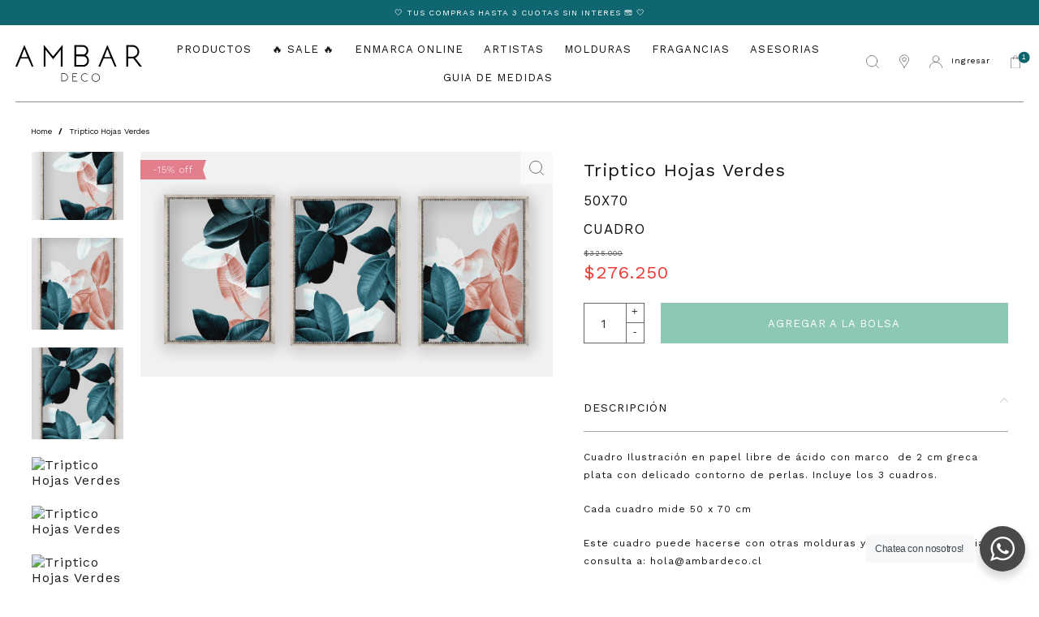

--- FILE ---
content_type: text/html; charset=utf-8
request_url: https://ambardeco.cl/products/triptico-hojas-verdes
body_size: 24123
content:
<!DOCTYPE html>
<html class="no-js" lang="es">
  <head>
    <meta charset="utf-8">
    <meta http-equiv="X-UA-Compatible" content="IE=edge,chrome=1">
    <meta name="viewport" content="width=device-width,initial-scale=1">
    <link rel="preconnect" href="https://cdn.shopify.com" crossorigin>
    <link rel="preconnect" href="https://fonts.shopifycdn.com" crossorigin>
    <link rel="preconnect" href="https://monorail-edge.shopifysvc.com">

    <!-- Google Tag Manager -->
<script>(function(w,d,s,l,i){w[l]=w[l]||[];w[l].push({'gtm.start':
new Date().getTime(),event:'gtm.js'});var f=d.getElementsByTagName(s)[0],
j=d.createElement(s),dl=l!='dataLayer'?'&l='+l:'';j.async=true;j.src=
'https://www.googletagmanager.com/gtm.js?id='+i+dl;f.parentNode.insertBefore(j,f);
})(window,document,'script','dataLayer','GTM-TQ7H23TJ');</script>
<!-- End Google Tag Manager -->
    
    
      <link rel="canonical" href="https://ambardeco.cl/products/triptico-hojas-verdes" />
    
    
      <link rel="shortcut icon" href="//ambardeco.cl/cdn/shop/files/favicon-ambar-deco_32x32.png?v=1641850137" type="image/png" />
    
    <title>Triptico Hojas Verdes &ndash; Ambar Deco Chile</title>
    
      <meta name="description" content="Cuadro Ilustración en papel libre de ácido con marco  de 2 cm greca plata con delicado contorno de perlas. Incluye los 3 cuadros.  Cada cuadro mide 50 x 70 cm Este cuadro puede hacerse con otras molduras y en medidas especiales, consulta a: hola@ambardeco.cl Este cuadro puede demorar 10 a 15 días hábiles para su entreg" />
    
    
  <meta property="og:type" content="product" />
  <meta property="og:title" content="Triptico Hojas Verdes" />
  
    <meta property="og:image" content="http://ambardeco.cl/cdn/shop/products/hoja3d_12e9d4da-84c0-42d4-b26a-61e6f3a08e6e_grande.jpg?v=1591731238" />
    <meta property="og:image:secure_url" content="https://ambardeco.cl/cdn/shop/products/hoja3d_12e9d4da-84c0-42d4-b26a-61e6f3a08e6e_grande.jpg?v=1591731238" />
  
    <meta property="og:image" content="http://ambardeco.cl/cdn/shop/products/Hojas_1ff6d06a-ecf1-4b01-b575-f1593d2f2b18_grande.jpg?v=1591731238" />
    <meta property="og:image:secure_url" content="https://ambardeco.cl/cdn/shop/products/Hojas_1ff6d06a-ecf1-4b01-b575-f1593d2f2b18_grande.jpg?v=1591731238" />
  
    <meta property="og:image" content="http://ambardeco.cl/cdn/shop/products/hokas_8039d840-1098-4466-83d9-9931c65e8b95_grande.jpg?v=1591731238" />
    <meta property="og:image:secure_url" content="https://ambardeco.cl/cdn/shop/products/hokas_8039d840-1098-4466-83d9-9931c65e8b95_grande.jpg?v=1591731238" />
  
    <meta property="og:image" content="http://ambardeco.cl/cdn/shop/products/hokas3_6b66a859-0211-452c-805e-094a6e48d01e_grande.jpg?v=1591731252" />
    <meta property="og:image:secure_url" content="https://ambardeco.cl/cdn/shop/products/hokas3_6b66a859-0211-452c-805e-094a6e48d01e_grande.jpg?v=1591731252" />
  
    <meta property="og:image" content="http://ambardeco.cl/cdn/shop/products/hokas2_0bab19a4-bb5c-4ea6-b181-da87c16163fe_grande.jpg?v=1591731257" />
    <meta property="og:image:secure_url" content="https://ambardeco.cl/cdn/shop/products/hokas2_0bab19a4-bb5c-4ea6-b181-da87c16163fe_grande.jpg?v=1591731257" />
  
  <meta property="og:price:amount" content="276,250" />
  <meta property="og:price:currency" content="CLP" />


  <meta property="og:description" content="Cuadro Ilustración en papel libre de ácido con marco  de 2 cm greca plata con delicado contorno de perlas. Incluye los 3 cuadros.  Cada cuadro mide 50 x 70 cm Este cuadro puede hacerse con otras molduras y en medidas especiales, consulta a: hola@ambardeco.cl Este cuadro puede demorar 10 a 15 días hábiles para su entreg" />

<meta property="og:url" content="https://ambardeco.cl/products/triptico-hojas-verdes" />
<meta property="og:site_name" content="Ambar Deco Chile" />
    

  <meta name="twitter:card" content="product" />
  <meta name="twitter:title" content="Triptico Hojas Verdes" />
  <meta name="twitter:description" content="Cuadro Ilustración en papel libre de ácido con marco  de 2 cm greca plata con delicado contorno de perlas. Incluye los 3 cuadros. Cada cuadro mide 50 x 70 cmEste cuadro puede hacerse con otras molduras y en medidas especiales, consulta a: hola@ambardeco.clEste cuadro puede demorar 10 a 15 días hábiles para su entrega." />
  <meta name="twitter:image" content="http://ambardeco.cl/cdn/shop/products/hoja3d_12e9d4da-84c0-42d4-b26a-61e6f3a08e6e_large.jpg?v=1591731238" />
  <meta name="twitter:label1" content="Price" />
  <meta name="twitter:data1" content="$276.250 CLP" />
  
    <meta name="twitter:label2" content="Brand" />
    <meta name="twitter:data2" content="50x70" />
  

    <link rel="stylesheet" type="text/css" href="//ambardeco.cl/cdn/shop/t/2/assets/reset.css?v=89572769983430486391641821859">
    <link rel="stylesheet" type="text/css" href="//ambardeco.cl/cdn/shop/t/2/assets/lab-grid.css?v=93336134674168189751641821900">
    <link rel="stylesheet" type="text/css" href="//ambardeco.cl/cdn/shop/t/2/assets/style.css?v=56805824568872525041698935802">
    <link rel="stylesheet" type="text/css" href="//ambardeco.cl/cdn/shop/t/2/assets/custom.css?v=10012296103666421161699042375">
    <link rel="preconnect" href="https://fonts.googleapis.com">
    <link rel="preconnect" href="https://fonts.gstatic.com" crossorigin>
    <link href="https://fonts.googleapis.com/css2?family=Work+Sans:ital,wght@0,100;0,200;0,300;0,400;0,500;0,600;0,700;0,800;0,900;1,100;1,200;1,300;1,400;1,500;1,600;1,700;1,800;1,900&display=swap" rel="stylesheet">
    <link rel="stylesheet" type="text/css" href="//use.fontawesome.com/releases/v5.15.2/css/all.css">
    <script>document.documentElement.className = document.documentElement.className.replace('no-js', 'js');</script>
    <script type="text/javascript" src="//ajax.googleapis.com/ajax/libs/jquery/1.12.4/jquery.min.js"></script>
    <script type="text/javascript" src="//ajax.googleapis.com/ajax/libs/jqueryui/1.12.1/jquery-ui.min.js"></script>
    <script type="text/javascript" src="//ambardeco.cl/cdn/shopifycloud/storefront/assets/themes_support/shopify_common-5f594365.js" defer></script><script type="text/javascript" src="//ambardeco.cl/cdn/shopifycloud/storefront/assets/themes_support/option_selection-b017cd28.js" defer></script>
    <script type="text/javascript" src="//ambardeco.cl/cdn/shopifycloud/storefront/assets/themes_support/api.jquery-7ab1a3a4.js" defer></script>
    <script type="text/javascript" src="//cdn.jsdelivr.net/npm/slick-carousel@1.8.1/slick/slick.min.js" defer></script>
    <link rel="stylesheet" type="text/css" href="//cdn.jsdelivr.net/npm/slick-carousel@1.8.1/slick/slick.min.css">
    
  <script>window.performance && window.performance.mark && window.performance.mark('shopify.content_for_header.start');</script><meta name="google-site-verification" content="zFjO5JW6IfTevNeSbQqck3XV4oMZjvi-Ajr6WEInj7o">
<meta name="facebook-domain-verification" content="oxc7c6xkxoodqf7mwyckzid5ghvf1w">
<meta name="google-site-verification" content="5r0byQijxbJdRNbafAOubJJMlCCcsCq-R_gb8orTSVE">
<meta id="shopify-digital-wallet" name="shopify-digital-wallet" content="/7893221439/digital_wallets/dialog">
<link rel="alternate" type="application/json+oembed" href="https://ambardeco.cl/products/triptico-hojas-verdes.oembed">
<script async="async" src="/checkouts/internal/preloads.js?locale=es-CL"></script>
<script id="shopify-features" type="application/json">{"accessToken":"eb27cd4fabad98b88f416b6d7687b982","betas":["rich-media-storefront-analytics"],"domain":"ambardeco.cl","predictiveSearch":true,"shopId":7893221439,"locale":"es"}</script>
<script>var Shopify = Shopify || {};
Shopify.shop = "ambar-deco-chile.myshopify.com";
Shopify.locale = "es";
Shopify.currency = {"active":"CLP","rate":"1.0"};
Shopify.country = "CL";
Shopify.theme = {"name":"Lab51-ambardeco","id":130020868337,"schema_name":"Lab51 Base Theme 2.0","schema_version":"2.0.0","theme_store_id":null,"role":"main"};
Shopify.theme.handle = "null";
Shopify.theme.style = {"id":null,"handle":null};
Shopify.cdnHost = "ambardeco.cl/cdn";
Shopify.routes = Shopify.routes || {};
Shopify.routes.root = "/";</script>
<script type="module">!function(o){(o.Shopify=o.Shopify||{}).modules=!0}(window);</script>
<script>!function(o){function n(){var o=[];function n(){o.push(Array.prototype.slice.apply(arguments))}return n.q=o,n}var t=o.Shopify=o.Shopify||{};t.loadFeatures=n(),t.autoloadFeatures=n()}(window);</script>
<script id="shop-js-analytics" type="application/json">{"pageType":"product"}</script>
<script defer="defer" async type="module" src="//ambardeco.cl/cdn/shopifycloud/shop-js/modules/v2/client.init-shop-cart-sync_BSQ69bm3.es.esm.js"></script>
<script defer="defer" async type="module" src="//ambardeco.cl/cdn/shopifycloud/shop-js/modules/v2/chunk.common_CIqZBrE6.esm.js"></script>
<script type="module">
  await import("//ambardeco.cl/cdn/shopifycloud/shop-js/modules/v2/client.init-shop-cart-sync_BSQ69bm3.es.esm.js");
await import("//ambardeco.cl/cdn/shopifycloud/shop-js/modules/v2/chunk.common_CIqZBrE6.esm.js");

  window.Shopify.SignInWithShop?.initShopCartSync?.({"fedCMEnabled":true,"windoidEnabled":true});

</script>
<script>(function() {
  var isLoaded = false;
  function asyncLoad() {
    if (isLoaded) return;
    isLoaded = true;
    var urls = ["https:\/\/chimpstatic.com\/mcjs-connected\/js\/users\/a7fa8c2dd26ea66666ae9477d\/98b42d6ea42c5c3be4634f851.js?shop=ambar-deco-chile.myshopify.com","\/\/shopify.privy.com\/widget.js?shop=ambar-deco-chile.myshopify.com","\/\/cdn.wishpond.net\/connect.js?merchantId=1514115\u0026writeKey=626dba700721\u0026shop=ambar-deco-chile.myshopify.com","https:\/\/storage.nfcube.com\/instafeed-8fe617a4e06042023ee8c61349d781b2.js?shop=ambar-deco-chile.myshopify.com"];
    for (var i = 0; i < urls.length; i++) {
      var s = document.createElement('script');
      s.type = 'text/javascript';
      s.async = true;
      s.src = urls[i];
      var x = document.getElementsByTagName('script')[0];
      x.parentNode.insertBefore(s, x);
    }
  };
  if(window.attachEvent) {
    window.attachEvent('onload', asyncLoad);
  } else {
    window.addEventListener('load', asyncLoad, false);
  }
})();</script>
<script id="__st">var __st={"a":7893221439,"offset":-10800,"reqid":"e0026521-13d4-4d24-b3af-3995948fe963-1768887589","pageurl":"ambardeco.cl\/products\/triptico-hojas-verdes","u":"e20f14a50264","p":"product","rtyp":"product","rid":5279975440540};</script>
<script>window.ShopifyPaypalV4VisibilityTracking = true;</script>
<script id="captcha-bootstrap">!function(){'use strict';const t='contact',e='account',n='new_comment',o=[[t,t],['blogs',n],['comments',n],[t,'customer']],c=[[e,'customer_login'],[e,'guest_login'],[e,'recover_customer_password'],[e,'create_customer']],r=t=>t.map((([t,e])=>`form[action*='/${t}']:not([data-nocaptcha='true']) input[name='form_type'][value='${e}']`)).join(','),a=t=>()=>t?[...document.querySelectorAll(t)].map((t=>t.form)):[];function s(){const t=[...o],e=r(t);return a(e)}const i='password',u='form_key',d=['recaptcha-v3-token','g-recaptcha-response','h-captcha-response',i],f=()=>{try{return window.sessionStorage}catch{return}},m='__shopify_v',_=t=>t.elements[u];function p(t,e,n=!1){try{const o=window.sessionStorage,c=JSON.parse(o.getItem(e)),{data:r}=function(t){const{data:e,action:n}=t;return t[m]||n?{data:e,action:n}:{data:t,action:n}}(c);for(const[e,n]of Object.entries(r))t.elements[e]&&(t.elements[e].value=n);n&&o.removeItem(e)}catch(o){console.error('form repopulation failed',{error:o})}}const l='form_type',E='cptcha';function T(t){t.dataset[E]=!0}const w=window,h=w.document,L='Shopify',v='ce_forms',y='captcha';let A=!1;((t,e)=>{const n=(g='f06e6c50-85a8-45c8-87d0-21a2b65856fe',I='https://cdn.shopify.com/shopifycloud/storefront-forms-hcaptcha/ce_storefront_forms_captcha_hcaptcha.v1.5.2.iife.js',D={infoText:'Protegido por hCaptcha',privacyText:'Privacidad',termsText:'Términos'},(t,e,n)=>{const o=w[L][v],c=o.bindForm;if(c)return c(t,g,e,D).then(n);var r;o.q.push([[t,g,e,D],n]),r=I,A||(h.body.append(Object.assign(h.createElement('script'),{id:'captcha-provider',async:!0,src:r})),A=!0)});var g,I,D;w[L]=w[L]||{},w[L][v]=w[L][v]||{},w[L][v].q=[],w[L][y]=w[L][y]||{},w[L][y].protect=function(t,e){n(t,void 0,e),T(t)},Object.freeze(w[L][y]),function(t,e,n,w,h,L){const[v,y,A,g]=function(t,e,n){const i=e?o:[],u=t?c:[],d=[...i,...u],f=r(d),m=r(i),_=r(d.filter((([t,e])=>n.includes(e))));return[a(f),a(m),a(_),s()]}(w,h,L),I=t=>{const e=t.target;return e instanceof HTMLFormElement?e:e&&e.form},D=t=>v().includes(t);t.addEventListener('submit',(t=>{const e=I(t);if(!e)return;const n=D(e)&&!e.dataset.hcaptchaBound&&!e.dataset.recaptchaBound,o=_(e),c=g().includes(e)&&(!o||!o.value);(n||c)&&t.preventDefault(),c&&!n&&(function(t){try{if(!f())return;!function(t){const e=f();if(!e)return;const n=_(t);if(!n)return;const o=n.value;o&&e.removeItem(o)}(t);const e=Array.from(Array(32),(()=>Math.random().toString(36)[2])).join('');!function(t,e){_(t)||t.append(Object.assign(document.createElement('input'),{type:'hidden',name:u})),t.elements[u].value=e}(t,e),function(t,e){const n=f();if(!n)return;const o=[...t.querySelectorAll(`input[type='${i}']`)].map((({name:t})=>t)),c=[...d,...o],r={};for(const[a,s]of new FormData(t).entries())c.includes(a)||(r[a]=s);n.setItem(e,JSON.stringify({[m]:1,action:t.action,data:r}))}(t,e)}catch(e){console.error('failed to persist form',e)}}(e),e.submit())}));const S=(t,e)=>{t&&!t.dataset[E]&&(n(t,e.some((e=>e===t))),T(t))};for(const o of['focusin','change'])t.addEventListener(o,(t=>{const e=I(t);D(e)&&S(e,y())}));const B=e.get('form_key'),M=e.get(l),P=B&&M;t.addEventListener('DOMContentLoaded',(()=>{const t=y();if(P)for(const e of t)e.elements[l].value===M&&p(e,B);[...new Set([...A(),...v().filter((t=>'true'===t.dataset.shopifyCaptcha))])].forEach((e=>S(e,t)))}))}(h,new URLSearchParams(w.location.search),n,t,e,['guest_login'])})(!0,!0)}();</script>
<script integrity="sha256-4kQ18oKyAcykRKYeNunJcIwy7WH5gtpwJnB7kiuLZ1E=" data-source-attribution="shopify.loadfeatures" defer="defer" src="//ambardeco.cl/cdn/shopifycloud/storefront/assets/storefront/load_feature-a0a9edcb.js" crossorigin="anonymous"></script>
<script data-source-attribution="shopify.dynamic_checkout.dynamic.init">var Shopify=Shopify||{};Shopify.PaymentButton=Shopify.PaymentButton||{isStorefrontPortableWallets:!0,init:function(){window.Shopify.PaymentButton.init=function(){};var t=document.createElement("script");t.src="https://ambardeco.cl/cdn/shopifycloud/portable-wallets/latest/portable-wallets.es.js",t.type="module",document.head.appendChild(t)}};
</script>
<script data-source-attribution="shopify.dynamic_checkout.buyer_consent">
  function portableWalletsHideBuyerConsent(e){var t=document.getElementById("shopify-buyer-consent"),n=document.getElementById("shopify-subscription-policy-button");t&&n&&(t.classList.add("hidden"),t.setAttribute("aria-hidden","true"),n.removeEventListener("click",e))}function portableWalletsShowBuyerConsent(e){var t=document.getElementById("shopify-buyer-consent"),n=document.getElementById("shopify-subscription-policy-button");t&&n&&(t.classList.remove("hidden"),t.removeAttribute("aria-hidden"),n.addEventListener("click",e))}window.Shopify?.PaymentButton&&(window.Shopify.PaymentButton.hideBuyerConsent=portableWalletsHideBuyerConsent,window.Shopify.PaymentButton.showBuyerConsent=portableWalletsShowBuyerConsent);
</script>
<script data-source-attribution="shopify.dynamic_checkout.cart.bootstrap">document.addEventListener("DOMContentLoaded",(function(){function t(){return document.querySelector("shopify-accelerated-checkout-cart, shopify-accelerated-checkout")}if(t())Shopify.PaymentButton.init();else{new MutationObserver((function(e,n){t()&&(Shopify.PaymentButton.init(),n.disconnect())})).observe(document.body,{childList:!0,subtree:!0})}}));
</script>
<link rel="stylesheet" media="screen" href="//ambardeco.cl/cdn/shop/t/2/compiled_assets/styles.css?2779">
<script id="sections-script" data-sections="product-recommendations,notificaciones,mini-cart" defer="defer" src="//ambardeco.cl/cdn/shop/t/2/compiled_assets/scripts.js?2779"></script>
<script>window.performance && window.performance.mark && window.performance.mark('shopify.content_for_header.end');</script>
  <link rel="stylesheet" href="//ambardeco.cl/cdn/shop/t/2/assets/seedgrow-whatsapp-style.css?v=98871650463428833311655362754"><!-- BEGIN app block: shopify://apps/hulk-form-builder/blocks/app-embed/b6b8dd14-356b-4725-a4ed-77232212b3c3 --><!-- BEGIN app snippet: hulkapps-formbuilder-theme-ext --><script type="text/javascript">
  
  if (typeof window.formbuilder_customer != "object") {
        window.formbuilder_customer = {}
  }

  window.hulkFormBuilder = {
    form_data: {},
    shop_data: {"shop_LrEW0fotCGTdAtNnfbIYPA":{"shop_uuid":"LrEW0fotCGTdAtNnfbIYPA","shop_timezone":"America\/Santiago","shop_id":60825,"shop_is_after_submit_enabled":true,"shop_shopify_plan":"Basic","shop_shopify_domain":"ambar-deco-chile.myshopify.com","shop_created_at":"2022-01-10T08:10:40.423-06:00","is_skip_metafield":false,"shop_deleted":false,"shop_disabled":false}},
    settings_data: {"shop_settings":{"shop_customise_msgs":[],"default_customise_msgs":{"is_required":"is required","thank_you":"Thank you! The form was submitted successfully.","processing":"Processing...","valid_data":"Please provide valid data","valid_email":"Provide valid email format","valid_tags":"HTML Tags are not allowed","valid_phone":"Provide valid phone number","valid_captcha":"Please provide valid captcha response","valid_url":"Provide valid URL","only_number_alloud":"Provide valid number in","number_less":"must be less than","number_more":"must be more than","image_must_less":"Image must be less than 20MB","image_number":"Images allowed","image_extension":"Invalid extension! Please provide image file","error_image_upload":"Error in image upload. Please try again.","error_file_upload":"Error in file upload. Please try again.","your_response":"Your response","error_form_submit":"Error occur.Please try again after sometime.","email_submitted":"Form with this email is already submitted","invalid_email_by_zerobounce":"The email address you entered appears to be invalid. Please check it and try again.","download_file":"Download file","card_details_invalid":"Your card details are invalid","card_details":"Card details","please_enter_card_details":"Please enter card details","card_number":"Card number","exp_mm":"Exp MM","exp_yy":"Exp YY","crd_cvc":"CVV","payment_value":"Payment amount","please_enter_payment_amount":"Please enter payment amount","address1":"Address line 1","address2":"Address line 2","city":"City","province":"Province","zipcode":"Zip code","country":"Country","blocked_domain":"This form does not accept addresses from","file_must_less":"File must be less than 20MB","file_extension":"Invalid extension! Please provide file","only_file_number_alloud":"files allowed","previous":"Previous","next":"Next","must_have_a_input":"Please enter at least one field.","please_enter_required_data":"Please enter required data","atleast_one_special_char":"Include at least one special character","atleast_one_lowercase_char":"Include at least one lowercase character","atleast_one_uppercase_char":"Include at least one uppercase character","atleast_one_number":"Include at least one number","must_have_8_chars":"Must have 8 characters long","be_between_8_and_12_chars":"Be between 8 and 12 characters long","please_select":"Please Select","phone_submitted":"Form with this phone number is already submitted","user_res_parse_error":"Error while submitting the form","valid_same_values":"values must be same","product_choice_clear_selection":"Clear Selection","picture_choice_clear_selection":"Clear Selection","remove_all_for_file_image_upload":"Remove All","invalid_file_type_for_image_upload":"You can't upload files of this type.","invalid_file_type_for_signature_upload":"You can't upload files of this type.","max_files_exceeded_for_file_upload":"You can not upload any more files.","max_files_exceeded_for_image_upload":"You can not upload any more files.","file_already_exist":"File already uploaded","max_limit_exceed":"You have added the maximum number of text fields.","cancel_upload_for_file_upload":"Cancel upload","cancel_upload_for_image_upload":"Cancel upload","cancel_upload_for_signature_upload":"Cancel upload"},"shop_blocked_domains":[]}},
    features_data: {"shop_plan_features":{"shop_plan_features":["unlimited-forms","full-design-customization","export-form-submissions","multiple-recipients-for-form-submissions","multiple-admin-notifications","enable-captcha","unlimited-file-uploads","save-submitted-form-data","set-auto-response-message","conditional-logic","form-banner","save-as-draft-facility","include-user-response-in-admin-email","disable-form-submission","mail-platform-integration","stripe-payment-integration","pre-built-templates","create-customer-account-on-shopify","google-analytics-3-by-tracking-id","facebook-pixel-id","bing-uet-pixel-id","advanced-js","advanced-css","api-available","customize-form-message","hidden-field","restrict-from-submissions-per-one-user","utm-tracking","ratings","privacy-notices","heading","paragraph","shopify-flow-trigger","domain-setup","block-domain","address","html-code","form-schedule","after-submit-script","customize-form-scrolling","on-form-submission-record-the-referrer-url","password","duplicate-the-forms","include-user-response-in-auto-responder-email","elements-add-ons","admin-and-auto-responder-email-with-tokens","email-export","premium-support","google-analytics-4-by-measurement-id","google-ads-for-tracking-conversion","validation-field","file-upload","load_form_as_popup","advanced_conditional_logic"]}},
    shop: null,
    shop_id: null,
    plan_features: null,
    validateDoubleQuotes: false,
    assets: {
      extraFunctions: "https://cdn.shopify.com/extensions/019bb5ee-ec40-7527-955d-c1b8751eb060/form-builder-by-hulkapps-50/assets/extra-functions.js",
      extraStyles: "https://cdn.shopify.com/extensions/019bb5ee-ec40-7527-955d-c1b8751eb060/form-builder-by-hulkapps-50/assets/extra-styles.css",
      bootstrapStyles: "https://cdn.shopify.com/extensions/019bb5ee-ec40-7527-955d-c1b8751eb060/form-builder-by-hulkapps-50/assets/theme-app-extension-bootstrap.css"
    },
    translations: {
      htmlTagNotAllowed: "HTML Tags are not allowed",
      sqlQueryNotAllowed: "SQL Queries are not allowed",
      doubleQuoteNotAllowed: "Double quotes are not allowed",
      vorwerkHttpWwwNotAllowed: "The words \u0026#39;http\u0026#39; and \u0026#39;www\u0026#39; are not allowed. Please remove them and try again.",
      maxTextFieldsReached: "You have added the maximum number of text fields.",
      avoidNegativeWords: "Avoid negative words: Don\u0026#39;t use negative words in your contact message.",
      customDesignOnly: "This form is for custom designs requests. For general inquiries please contact our team at info@stagheaddesigns.com",
      zerobounceApiErrorMsg: "We couldn\u0026#39;t verify your email due to a technical issue. Please try again later.",
    }

  }

  

  window.FbThemeAppExtSettingsHash = {}
  
</script><!-- END app snippet --><!-- END app block --><!-- BEGIN app block: shopify://apps/frequently-bought/blocks/app-embed-block/b1a8cbea-c844-4842-9529-7c62dbab1b1f --><script>
    window.codeblackbelt = window.codeblackbelt || {};
    window.codeblackbelt.shop = window.codeblackbelt.shop || 'ambar-deco-chile.myshopify.com';
    
        window.codeblackbelt.productId = 5279975440540;</script><script src="//cdn.codeblackbelt.com/widgets/frequently-bought-together/main.min.js?version=2026012002-0300" async></script>
 <!-- END app block --><!-- BEGIN app block: shopify://apps/scala-parcelamentos/blocks/collectionCSS/def817a5-48c7-43b3-b8b9-553076d860c7 -->

<style data-shopify>span#parcelator.parcelatorCollection {      display: none !important;    }.parcelatorCollection p {    color:#4b4b4b!important;            font-size: 0.8em;    }      .parcelatorCollection p:first-of-type{  margin-top: 0px !important;  }  .parcelatorCollection p:last-of-type{    margin-bottom: 0px !important;  }</style>
<template data-hide-collection></template>
<!-- END app block --><!-- BEGIN app block: shopify://apps/klaviyo-email-marketing-sms/blocks/klaviyo-onsite-embed/2632fe16-c075-4321-a88b-50b567f42507 -->












  <script async src="https://static.klaviyo.com/onsite/js/Ny3yVE/klaviyo.js?company_id=Ny3yVE"></script>
  <script>!function(){if(!window.klaviyo){window._klOnsite=window._klOnsite||[];try{window.klaviyo=new Proxy({},{get:function(n,i){return"push"===i?function(){var n;(n=window._klOnsite).push.apply(n,arguments)}:function(){for(var n=arguments.length,o=new Array(n),w=0;w<n;w++)o[w]=arguments[w];var t="function"==typeof o[o.length-1]?o.pop():void 0,e=new Promise((function(n){window._klOnsite.push([i].concat(o,[function(i){t&&t(i),n(i)}]))}));return e}}})}catch(n){window.klaviyo=window.klaviyo||[],window.klaviyo.push=function(){var n;(n=window._klOnsite).push.apply(n,arguments)}}}}();</script>

  
    <script id="viewed_product">
      if (item == null) {
        var _learnq = _learnq || [];

        var MetafieldReviews = null
        var MetafieldYotpoRating = null
        var MetafieldYotpoCount = null
        var MetafieldLooxRating = null
        var MetafieldLooxCount = null
        var okendoProduct = null
        var okendoProductReviewCount = null
        var okendoProductReviewAverageValue = null
        try {
          // The following fields are used for Customer Hub recently viewed in order to add reviews.
          // This information is not part of __kla_viewed. Instead, it is part of __kla_viewed_reviewed_items
          MetafieldReviews = {};
          MetafieldYotpoRating = null
          MetafieldYotpoCount = null
          MetafieldLooxRating = null
          MetafieldLooxCount = null

          okendoProduct = null
          // If the okendo metafield is not legacy, it will error, which then requires the new json formatted data
          if (okendoProduct && 'error' in okendoProduct) {
            okendoProduct = null
          }
          okendoProductReviewCount = okendoProduct ? okendoProduct.reviewCount : null
          okendoProductReviewAverageValue = okendoProduct ? okendoProduct.reviewAverageValue : null
        } catch (error) {
          console.error('Error in Klaviyo onsite reviews tracking:', error);
        }

        var item = {
          Name: "Triptico Hojas Verdes",
          ProductID: 5279975440540,
          Categories: ["Best Selling Products","Cuadros","Flora","Glolo basis collection - Do not delete","Newest Products","Ofertas"],
          ImageURL: "https://ambardeco.cl/cdn/shop/products/hoja3d_12e9d4da-84c0-42d4-b26a-61e6f3a08e6e_grande.jpg?v=1591731238",
          URL: "https://ambardeco.cl/products/triptico-hojas-verdes",
          Brand: "50x70",
          Price: "$276.250",
          Value: "276,250",
          CompareAtPrice: "$325.000"
        };
        _learnq.push(['track', 'Viewed Product', item]);
        _learnq.push(['trackViewedItem', {
          Title: item.Name,
          ItemId: item.ProductID,
          Categories: item.Categories,
          ImageUrl: item.ImageURL,
          Url: item.URL,
          Metadata: {
            Brand: item.Brand,
            Price: item.Price,
            Value: item.Value,
            CompareAtPrice: item.CompareAtPrice
          },
          metafields:{
            reviews: MetafieldReviews,
            yotpo:{
              rating: MetafieldYotpoRating,
              count: MetafieldYotpoCount,
            },
            loox:{
              rating: MetafieldLooxRating,
              count: MetafieldLooxCount,
            },
            okendo: {
              rating: okendoProductReviewAverageValue,
              count: okendoProductReviewCount,
            }
          }
        }]);
      }
    </script>
  




  <script>
    window.klaviyoReviewsProductDesignMode = false
  </script>







<!-- END app block --><script src="https://cdn.shopify.com/extensions/019bcbda-8bea-749e-aff6-99717e657b00/scala-parcelamentos-155/assets/oneator.js" type="text/javascript" defer="defer"></script>
<link href="https://cdn.shopify.com/extensions/019bcbda-8bea-749e-aff6-99717e657b00/scala-parcelamentos-155/assets/oneator.css" rel="stylesheet" type="text/css" media="all">
<script src="https://cdn.shopify.com/extensions/019bb5ee-ec40-7527-955d-c1b8751eb060/form-builder-by-hulkapps-50/assets/form-builder-script.js" type="text/javascript" defer="defer"></script>
<link href="https://monorail-edge.shopifysvc.com" rel="dns-prefetch">
<script>(function(){if ("sendBeacon" in navigator && "performance" in window) {try {var session_token_from_headers = performance.getEntriesByType('navigation')[0].serverTiming.find(x => x.name == '_s').description;} catch {var session_token_from_headers = undefined;}var session_cookie_matches = document.cookie.match(/_shopify_s=([^;]*)/);var session_token_from_cookie = session_cookie_matches && session_cookie_matches.length === 2 ? session_cookie_matches[1] : "";var session_token = session_token_from_headers || session_token_from_cookie || "";function handle_abandonment_event(e) {var entries = performance.getEntries().filter(function(entry) {return /monorail-edge.shopifysvc.com/.test(entry.name);});if (!window.abandonment_tracked && entries.length === 0) {window.abandonment_tracked = true;var currentMs = Date.now();var navigation_start = performance.timing.navigationStart;var payload = {shop_id: 7893221439,url: window.location.href,navigation_start,duration: currentMs - navigation_start,session_token,page_type: "product"};window.navigator.sendBeacon("https://monorail-edge.shopifysvc.com/v1/produce", JSON.stringify({schema_id: "online_store_buyer_site_abandonment/1.1",payload: payload,metadata: {event_created_at_ms: currentMs,event_sent_at_ms: currentMs}}));}}window.addEventListener('pagehide', handle_abandonment_event);}}());</script>
<script id="web-pixels-manager-setup">(function e(e,d,r,n,o){if(void 0===o&&(o={}),!Boolean(null===(a=null===(i=window.Shopify)||void 0===i?void 0:i.analytics)||void 0===a?void 0:a.replayQueue)){var i,a;window.Shopify=window.Shopify||{};var t=window.Shopify;t.analytics=t.analytics||{};var s=t.analytics;s.replayQueue=[],s.publish=function(e,d,r){return s.replayQueue.push([e,d,r]),!0};try{self.performance.mark("wpm:start")}catch(e){}var l=function(){var e={modern:/Edge?\/(1{2}[4-9]|1[2-9]\d|[2-9]\d{2}|\d{4,})\.\d+(\.\d+|)|Firefox\/(1{2}[4-9]|1[2-9]\d|[2-9]\d{2}|\d{4,})\.\d+(\.\d+|)|Chrom(ium|e)\/(9{2}|\d{3,})\.\d+(\.\d+|)|(Maci|X1{2}).+ Version\/(15\.\d+|(1[6-9]|[2-9]\d|\d{3,})\.\d+)([,.]\d+|)( \(\w+\)|)( Mobile\/\w+|) Safari\/|Chrome.+OPR\/(9{2}|\d{3,})\.\d+\.\d+|(CPU[ +]OS|iPhone[ +]OS|CPU[ +]iPhone|CPU IPhone OS|CPU iPad OS)[ +]+(15[._]\d+|(1[6-9]|[2-9]\d|\d{3,})[._]\d+)([._]\d+|)|Android:?[ /-](13[3-9]|1[4-9]\d|[2-9]\d{2}|\d{4,})(\.\d+|)(\.\d+|)|Android.+Firefox\/(13[5-9]|1[4-9]\d|[2-9]\d{2}|\d{4,})\.\d+(\.\d+|)|Android.+Chrom(ium|e)\/(13[3-9]|1[4-9]\d|[2-9]\d{2}|\d{4,})\.\d+(\.\d+|)|SamsungBrowser\/([2-9]\d|\d{3,})\.\d+/,legacy:/Edge?\/(1[6-9]|[2-9]\d|\d{3,})\.\d+(\.\d+|)|Firefox\/(5[4-9]|[6-9]\d|\d{3,})\.\d+(\.\d+|)|Chrom(ium|e)\/(5[1-9]|[6-9]\d|\d{3,})\.\d+(\.\d+|)([\d.]+$|.*Safari\/(?![\d.]+ Edge\/[\d.]+$))|(Maci|X1{2}).+ Version\/(10\.\d+|(1[1-9]|[2-9]\d|\d{3,})\.\d+)([,.]\d+|)( \(\w+\)|)( Mobile\/\w+|) Safari\/|Chrome.+OPR\/(3[89]|[4-9]\d|\d{3,})\.\d+\.\d+|(CPU[ +]OS|iPhone[ +]OS|CPU[ +]iPhone|CPU IPhone OS|CPU iPad OS)[ +]+(10[._]\d+|(1[1-9]|[2-9]\d|\d{3,})[._]\d+)([._]\d+|)|Android:?[ /-](13[3-9]|1[4-9]\d|[2-9]\d{2}|\d{4,})(\.\d+|)(\.\d+|)|Mobile Safari.+OPR\/([89]\d|\d{3,})\.\d+\.\d+|Android.+Firefox\/(13[5-9]|1[4-9]\d|[2-9]\d{2}|\d{4,})\.\d+(\.\d+|)|Android.+Chrom(ium|e)\/(13[3-9]|1[4-9]\d|[2-9]\d{2}|\d{4,})\.\d+(\.\d+|)|Android.+(UC? ?Browser|UCWEB|U3)[ /]?(15\.([5-9]|\d{2,})|(1[6-9]|[2-9]\d|\d{3,})\.\d+)\.\d+|SamsungBrowser\/(5\.\d+|([6-9]|\d{2,})\.\d+)|Android.+MQ{2}Browser\/(14(\.(9|\d{2,})|)|(1[5-9]|[2-9]\d|\d{3,})(\.\d+|))(\.\d+|)|K[Aa][Ii]OS\/(3\.\d+|([4-9]|\d{2,})\.\d+)(\.\d+|)/},d=e.modern,r=e.legacy,n=navigator.userAgent;return n.match(d)?"modern":n.match(r)?"legacy":"unknown"}(),u="modern"===l?"modern":"legacy",c=(null!=n?n:{modern:"",legacy:""})[u],f=function(e){return[e.baseUrl,"/wpm","/b",e.hashVersion,"modern"===e.buildTarget?"m":"l",".js"].join("")}({baseUrl:d,hashVersion:r,buildTarget:u}),m=function(e){var d=e.version,r=e.bundleTarget,n=e.surface,o=e.pageUrl,i=e.monorailEndpoint;return{emit:function(e){var a=e.status,t=e.errorMsg,s=(new Date).getTime(),l=JSON.stringify({metadata:{event_sent_at_ms:s},events:[{schema_id:"web_pixels_manager_load/3.1",payload:{version:d,bundle_target:r,page_url:o,status:a,surface:n,error_msg:t},metadata:{event_created_at_ms:s}}]});if(!i)return console&&console.warn&&console.warn("[Web Pixels Manager] No Monorail endpoint provided, skipping logging."),!1;try{return self.navigator.sendBeacon.bind(self.navigator)(i,l)}catch(e){}var u=new XMLHttpRequest;try{return u.open("POST",i,!0),u.setRequestHeader("Content-Type","text/plain"),u.send(l),!0}catch(e){return console&&console.warn&&console.warn("[Web Pixels Manager] Got an unhandled error while logging to Monorail."),!1}}}}({version:r,bundleTarget:l,surface:e.surface,pageUrl:self.location.href,monorailEndpoint:e.monorailEndpoint});try{o.browserTarget=l,function(e){var d=e.src,r=e.async,n=void 0===r||r,o=e.onload,i=e.onerror,a=e.sri,t=e.scriptDataAttributes,s=void 0===t?{}:t,l=document.createElement("script"),u=document.querySelector("head"),c=document.querySelector("body");if(l.async=n,l.src=d,a&&(l.integrity=a,l.crossOrigin="anonymous"),s)for(var f in s)if(Object.prototype.hasOwnProperty.call(s,f))try{l.dataset[f]=s[f]}catch(e){}if(o&&l.addEventListener("load",o),i&&l.addEventListener("error",i),u)u.appendChild(l);else{if(!c)throw new Error("Did not find a head or body element to append the script");c.appendChild(l)}}({src:f,async:!0,onload:function(){if(!function(){var e,d;return Boolean(null===(d=null===(e=window.Shopify)||void 0===e?void 0:e.analytics)||void 0===d?void 0:d.initialized)}()){var d=window.webPixelsManager.init(e)||void 0;if(d){var r=window.Shopify.analytics;r.replayQueue.forEach((function(e){var r=e[0],n=e[1],o=e[2];d.publishCustomEvent(r,n,o)})),r.replayQueue=[],r.publish=d.publishCustomEvent,r.visitor=d.visitor,r.initialized=!0}}},onerror:function(){return m.emit({status:"failed",errorMsg:"".concat(f," has failed to load")})},sri:function(e){var d=/^sha384-[A-Za-z0-9+/=]+$/;return"string"==typeof e&&d.test(e)}(c)?c:"",scriptDataAttributes:o}),m.emit({status:"loading"})}catch(e){m.emit({status:"failed",errorMsg:(null==e?void 0:e.message)||"Unknown error"})}}})({shopId: 7893221439,storefrontBaseUrl: "https://ambardeco.cl",extensionsBaseUrl: "https://extensions.shopifycdn.com/cdn/shopifycloud/web-pixels-manager",monorailEndpoint: "https://monorail-edge.shopifysvc.com/unstable/produce_batch",surface: "storefront-renderer",enabledBetaFlags: ["2dca8a86"],webPixelsConfigList: [{"id":"1280147697","configuration":"{\"accountID\":\"Ny3yVE\",\"webPixelConfig\":\"eyJlbmFibGVBZGRlZFRvQ2FydEV2ZW50cyI6IHRydWV9\"}","eventPayloadVersion":"v1","runtimeContext":"STRICT","scriptVersion":"524f6c1ee37bacdca7657a665bdca589","type":"APP","apiClientId":123074,"privacyPurposes":["ANALYTICS","MARKETING"],"dataSharingAdjustments":{"protectedCustomerApprovalScopes":["read_customer_address","read_customer_email","read_customer_name","read_customer_personal_data","read_customer_phone"]}},{"id":"414220529","configuration":"{\"config\":\"{\\\"google_tag_ids\\\":[\\\"G-NL43X47KZ5\\\",\\\"AW-641951864\\\",\\\"GT-NGBXMLS\\\"],\\\"target_country\\\":\\\"CL\\\",\\\"gtag_events\\\":[{\\\"type\\\":\\\"begin_checkout\\\",\\\"action_label\\\":[\\\"G-NL43X47KZ5\\\",\\\"AW-641951864\\\/j132CMzgqP0CEPjQjbIC\\\"]},{\\\"type\\\":\\\"search\\\",\\\"action_label\\\":[\\\"G-NL43X47KZ5\\\",\\\"AW-641951864\\\/TNqOCM_gqP0CEPjQjbIC\\\"]},{\\\"type\\\":\\\"view_item\\\",\\\"action_label\\\":[\\\"G-NL43X47KZ5\\\",\\\"AW-641951864\\\/7S55CLPcqP0CEPjQjbIC\\\",\\\"MC-8YD0V95XZ2\\\"]},{\\\"type\\\":\\\"purchase\\\",\\\"action_label\\\":[\\\"G-NL43X47KZ5\\\",\\\"AW-641951864\\\/AOVtCLDcqP0CEPjQjbIC\\\",\\\"MC-8YD0V95XZ2\\\"]},{\\\"type\\\":\\\"page_view\\\",\\\"action_label\\\":[\\\"G-NL43X47KZ5\\\",\\\"AW-641951864\\\/MbGVCK3cqP0CEPjQjbIC\\\",\\\"MC-8YD0V95XZ2\\\"]},{\\\"type\\\":\\\"add_payment_info\\\",\\\"action_label\\\":[\\\"G-NL43X47KZ5\\\",\\\"AW-641951864\\\/w7LUCMrhqP0CEPjQjbIC\\\"]},{\\\"type\\\":\\\"add_to_cart\\\",\\\"action_label\\\":[\\\"G-NL43X47KZ5\\\",\\\"AW-641951864\\\/LNZkCMngqP0CEPjQjbIC\\\"]}],\\\"enable_monitoring_mode\\\":false}\"}","eventPayloadVersion":"v1","runtimeContext":"OPEN","scriptVersion":"b2a88bafab3e21179ed38636efcd8a93","type":"APP","apiClientId":1780363,"privacyPurposes":[],"dataSharingAdjustments":{"protectedCustomerApprovalScopes":["read_customer_address","read_customer_email","read_customer_name","read_customer_personal_data","read_customer_phone"]}},{"id":"222691569","configuration":"{\"pixel_id\":\"405276210326299\",\"pixel_type\":\"facebook_pixel\",\"metaapp_system_user_token\":\"-\"}","eventPayloadVersion":"v1","runtimeContext":"OPEN","scriptVersion":"ca16bc87fe92b6042fbaa3acc2fbdaa6","type":"APP","apiClientId":2329312,"privacyPurposes":["ANALYTICS","MARKETING","SALE_OF_DATA"],"dataSharingAdjustments":{"protectedCustomerApprovalScopes":["read_customer_address","read_customer_email","read_customer_name","read_customer_personal_data","read_customer_phone"]}},{"id":"95879409","eventPayloadVersion":"1","runtimeContext":"LAX","scriptVersion":"1","type":"CUSTOM","privacyPurposes":[],"name":"Ambar Deco"},{"id":"shopify-app-pixel","configuration":"{}","eventPayloadVersion":"v1","runtimeContext":"STRICT","scriptVersion":"0450","apiClientId":"shopify-pixel","type":"APP","privacyPurposes":["ANALYTICS","MARKETING"]},{"id":"shopify-custom-pixel","eventPayloadVersion":"v1","runtimeContext":"LAX","scriptVersion":"0450","apiClientId":"shopify-pixel","type":"CUSTOM","privacyPurposes":["ANALYTICS","MARKETING"]}],isMerchantRequest: false,initData: {"shop":{"name":"Ambar Deco Chile","paymentSettings":{"currencyCode":"CLP"},"myshopifyDomain":"ambar-deco-chile.myshopify.com","countryCode":"CL","storefrontUrl":"https:\/\/ambardeco.cl"},"customer":null,"cart":null,"checkout":null,"productVariants":[{"price":{"amount":276250.0,"currencyCode":"CLP"},"product":{"title":"Triptico Hojas Verdes","vendor":"50x70","id":"5279975440540","untranslatedTitle":"Triptico Hojas Verdes","url":"\/products\/triptico-hojas-verdes","type":"cuadro"},"id":"34588359819420","image":{"src":"\/\/ambardeco.cl\/cdn\/shop\/products\/hoja3d_12e9d4da-84c0-42d4-b26a-61e6f3a08e6e.jpg?v=1591731238"},"sku":"","title":"Default Title","untranslatedTitle":"Default Title"}],"purchasingCompany":null},},"https://ambardeco.cl/cdn","fcfee988w5aeb613cpc8e4bc33m6693e112",{"modern":"","legacy":""},{"shopId":"7893221439","storefrontBaseUrl":"https:\/\/ambardeco.cl","extensionBaseUrl":"https:\/\/extensions.shopifycdn.com\/cdn\/shopifycloud\/web-pixels-manager","surface":"storefront-renderer","enabledBetaFlags":"[\"2dca8a86\"]","isMerchantRequest":"false","hashVersion":"fcfee988w5aeb613cpc8e4bc33m6693e112","publish":"custom","events":"[[\"page_viewed\",{}],[\"product_viewed\",{\"productVariant\":{\"price\":{\"amount\":276250.0,\"currencyCode\":\"CLP\"},\"product\":{\"title\":\"Triptico Hojas Verdes\",\"vendor\":\"50x70\",\"id\":\"5279975440540\",\"untranslatedTitle\":\"Triptico Hojas Verdes\",\"url\":\"\/products\/triptico-hojas-verdes\",\"type\":\"cuadro\"},\"id\":\"34588359819420\",\"image\":{\"src\":\"\/\/ambardeco.cl\/cdn\/shop\/products\/hoja3d_12e9d4da-84c0-42d4-b26a-61e6f3a08e6e.jpg?v=1591731238\"},\"sku\":\"\",\"title\":\"Default Title\",\"untranslatedTitle\":\"Default Title\"}}]]"});</script><script>
  window.ShopifyAnalytics = window.ShopifyAnalytics || {};
  window.ShopifyAnalytics.meta = window.ShopifyAnalytics.meta || {};
  window.ShopifyAnalytics.meta.currency = 'CLP';
  var meta = {"product":{"id":5279975440540,"gid":"gid:\/\/shopify\/Product\/5279975440540","vendor":"50x70","type":"cuadro","handle":"triptico-hojas-verdes","variants":[{"id":34588359819420,"price":27625000,"name":"Triptico Hojas Verdes","public_title":null,"sku":""}],"remote":false},"page":{"pageType":"product","resourceType":"product","resourceId":5279975440540,"requestId":"e0026521-13d4-4d24-b3af-3995948fe963-1768887589"}};
  for (var attr in meta) {
    window.ShopifyAnalytics.meta[attr] = meta[attr];
  }
</script>
<script class="analytics">
  (function () {
    var customDocumentWrite = function(content) {
      var jquery = null;

      if (window.jQuery) {
        jquery = window.jQuery;
      } else if (window.Checkout && window.Checkout.$) {
        jquery = window.Checkout.$;
      }

      if (jquery) {
        jquery('body').append(content);
      }
    };

    var hasLoggedConversion = function(token) {
      if (token) {
        return document.cookie.indexOf('loggedConversion=' + token) !== -1;
      }
      return false;
    }

    var setCookieIfConversion = function(token) {
      if (token) {
        var twoMonthsFromNow = new Date(Date.now());
        twoMonthsFromNow.setMonth(twoMonthsFromNow.getMonth() + 2);

        document.cookie = 'loggedConversion=' + token + '; expires=' + twoMonthsFromNow;
      }
    }

    var trekkie = window.ShopifyAnalytics.lib = window.trekkie = window.trekkie || [];
    if (trekkie.integrations) {
      return;
    }
    trekkie.methods = [
      'identify',
      'page',
      'ready',
      'track',
      'trackForm',
      'trackLink'
    ];
    trekkie.factory = function(method) {
      return function() {
        var args = Array.prototype.slice.call(arguments);
        args.unshift(method);
        trekkie.push(args);
        return trekkie;
      };
    };
    for (var i = 0; i < trekkie.methods.length; i++) {
      var key = trekkie.methods[i];
      trekkie[key] = trekkie.factory(key);
    }
    trekkie.load = function(config) {
      trekkie.config = config || {};
      trekkie.config.initialDocumentCookie = document.cookie;
      var first = document.getElementsByTagName('script')[0];
      var script = document.createElement('script');
      script.type = 'text/javascript';
      script.onerror = function(e) {
        var scriptFallback = document.createElement('script');
        scriptFallback.type = 'text/javascript';
        scriptFallback.onerror = function(error) {
                var Monorail = {
      produce: function produce(monorailDomain, schemaId, payload) {
        var currentMs = new Date().getTime();
        var event = {
          schema_id: schemaId,
          payload: payload,
          metadata: {
            event_created_at_ms: currentMs,
            event_sent_at_ms: currentMs
          }
        };
        return Monorail.sendRequest("https://" + monorailDomain + "/v1/produce", JSON.stringify(event));
      },
      sendRequest: function sendRequest(endpointUrl, payload) {
        // Try the sendBeacon API
        if (window && window.navigator && typeof window.navigator.sendBeacon === 'function' && typeof window.Blob === 'function' && !Monorail.isIos12()) {
          var blobData = new window.Blob([payload], {
            type: 'text/plain'
          });

          if (window.navigator.sendBeacon(endpointUrl, blobData)) {
            return true;
          } // sendBeacon was not successful

        } // XHR beacon

        var xhr = new XMLHttpRequest();

        try {
          xhr.open('POST', endpointUrl);
          xhr.setRequestHeader('Content-Type', 'text/plain');
          xhr.send(payload);
        } catch (e) {
          console.log(e);
        }

        return false;
      },
      isIos12: function isIos12() {
        return window.navigator.userAgent.lastIndexOf('iPhone; CPU iPhone OS 12_') !== -1 || window.navigator.userAgent.lastIndexOf('iPad; CPU OS 12_') !== -1;
      }
    };
    Monorail.produce('monorail-edge.shopifysvc.com',
      'trekkie_storefront_load_errors/1.1',
      {shop_id: 7893221439,
      theme_id: 130020868337,
      app_name: "storefront",
      context_url: window.location.href,
      source_url: "//ambardeco.cl/cdn/s/trekkie.storefront.cd680fe47e6c39ca5d5df5f0a32d569bc48c0f27.min.js"});

        };
        scriptFallback.async = true;
        scriptFallback.src = '//ambardeco.cl/cdn/s/trekkie.storefront.cd680fe47e6c39ca5d5df5f0a32d569bc48c0f27.min.js';
        first.parentNode.insertBefore(scriptFallback, first);
      };
      script.async = true;
      script.src = '//ambardeco.cl/cdn/s/trekkie.storefront.cd680fe47e6c39ca5d5df5f0a32d569bc48c0f27.min.js';
      first.parentNode.insertBefore(script, first);
    };
    trekkie.load(
      {"Trekkie":{"appName":"storefront","development":false,"defaultAttributes":{"shopId":7893221439,"isMerchantRequest":null,"themeId":130020868337,"themeCityHash":"17302913799902467675","contentLanguage":"es","currency":"CLP","eventMetadataId":"c459aef2-ca0e-489a-a549-5c80ba40de2c"},"isServerSideCookieWritingEnabled":true,"monorailRegion":"shop_domain","enabledBetaFlags":["65f19447"]},"Session Attribution":{},"S2S":{"facebookCapiEnabled":true,"source":"trekkie-storefront-renderer","apiClientId":580111}}
    );

    var loaded = false;
    trekkie.ready(function() {
      if (loaded) return;
      loaded = true;

      window.ShopifyAnalytics.lib = window.trekkie;

      var originalDocumentWrite = document.write;
      document.write = customDocumentWrite;
      try { window.ShopifyAnalytics.merchantGoogleAnalytics.call(this); } catch(error) {};
      document.write = originalDocumentWrite;

      window.ShopifyAnalytics.lib.page(null,{"pageType":"product","resourceType":"product","resourceId":5279975440540,"requestId":"e0026521-13d4-4d24-b3af-3995948fe963-1768887589","shopifyEmitted":true});

      var match = window.location.pathname.match(/checkouts\/(.+)\/(thank_you|post_purchase)/)
      var token = match? match[1]: undefined;
      if (!hasLoggedConversion(token)) {
        setCookieIfConversion(token);
        window.ShopifyAnalytics.lib.track("Viewed Product",{"currency":"CLP","variantId":34588359819420,"productId":5279975440540,"productGid":"gid:\/\/shopify\/Product\/5279975440540","name":"Triptico Hojas Verdes","price":"276250","sku":"","brand":"50x70","variant":null,"category":"cuadro","nonInteraction":true,"remote":false},undefined,undefined,{"shopifyEmitted":true});
      window.ShopifyAnalytics.lib.track("monorail:\/\/trekkie_storefront_viewed_product\/1.1",{"currency":"CLP","variantId":34588359819420,"productId":5279975440540,"productGid":"gid:\/\/shopify\/Product\/5279975440540","name":"Triptico Hojas Verdes","price":"276250","sku":"","brand":"50x70","variant":null,"category":"cuadro","nonInteraction":true,"remote":false,"referer":"https:\/\/ambardeco.cl\/products\/triptico-hojas-verdes"});
      }
    });


        var eventsListenerScript = document.createElement('script');
        eventsListenerScript.async = true;
        eventsListenerScript.src = "//ambardeco.cl/cdn/shopifycloud/storefront/assets/shop_events_listener-3da45d37.js";
        document.getElementsByTagName('head')[0].appendChild(eventsListenerScript);

})();</script>
  <script>
  if (!window.ga || (window.ga && typeof window.ga !== 'function')) {
    window.ga = function ga() {
      (window.ga.q = window.ga.q || []).push(arguments);
      if (window.Shopify && window.Shopify.analytics && typeof window.Shopify.analytics.publish === 'function') {
        window.Shopify.analytics.publish("ga_stub_called", {}, {sendTo: "google_osp_migration"});
      }
      console.error("Shopify's Google Analytics stub called with:", Array.from(arguments), "\nSee https://help.shopify.com/manual/promoting-marketing/pixels/pixel-migration#google for more information.");
    };
    if (window.Shopify && window.Shopify.analytics && typeof window.Shopify.analytics.publish === 'function') {
      window.Shopify.analytics.publish("ga_stub_initialized", {}, {sendTo: "google_osp_migration"});
    }
  }
</script>
<script
  defer
  src="https://ambardeco.cl/cdn/shopifycloud/perf-kit/shopify-perf-kit-3.0.4.min.js"
  data-application="storefront-renderer"
  data-shop-id="7893221439"
  data-render-region="gcp-us-central1"
  data-page-type="product"
  data-theme-instance-id="130020868337"
  data-theme-name="Lab51 Base Theme 2.0"
  data-theme-version="2.0.0"
  data-monorail-region="shop_domain"
  data-resource-timing-sampling-rate="10"
  data-shs="true"
  data-shs-beacon="true"
  data-shs-export-with-fetch="true"
  data-shs-logs-sample-rate="1"
  data-shs-beacon-endpoint="https://ambardeco.cl/api/collect"
></script>
</head>
  <body id="triptico-hojas-verdes" class="template-product" >
    <div id="shopify-section-barra" class="shopify-section"><div class="form-barra solo-mobile">
  <form action="/search" method="get" class="" role="search">
    <input name="q" type="search" id="search-field" placeholder="Búsqueda" value="" />
    <button type="submit" class="btn btn-success"> </button>
  </form>
</div>
<div class="infobar" style="background: #222222; color: #ffffff;">
  <div class="clear">
    
    
    
    
  </div>
  <style>
    .infobar a {
      color: #ffffff;
    }

    
      .infobar i {
        filter: invert(100%);
      }
    
  </style>
</div>

</div>
    <div id="shopify-section-header" class="shopify-section"><header>
  <div class="row1">
    <a class="solo-mobile show-menu"><i></i></a>
    <div class="logo">
      <a href="/" itemprop="url">
        <img class="logo-desktop" src="//ambardeco.cl/cdn/shop/files/logo_2x_600x_380bc312-209f-467d-945a-cd93fd74d793_600x.png?v=1641822433" alt="Ambar Deco Chile" itemprop="logo" width="100%" height="100%"/>
        <h1 class="titulo-s">Ambar Deco</h1>
      </a>
    </div>
    <div class="icons">
      <div class="search-form">
        <form action="/search" method="get" class="right" role="search">
          <input name="q" type="search" id="search-field" placeholder="Buscar" value="" />
          <input type="submit" id="search-submit" value="" />
        </form>
      </div>
      <ul>
        <li class="busqueda">
          <a class="search">
            <i class=""></i>
          </a>
        </li>
        <li>
          <a class="place" href="https://g.page/parque-arauco-las-condes?share" target="_blank">
            <i class=""></i>
          </a>
        </li>
        <li>
          <a class="user" href="/account">
            <i class=""></i>
            <span class="text">Ingresar</span>
          </a>
        </li>
        <li>
          <a class="cart">
            <i class=""></i>
            <em class="wrap-count"><span class="count">1</span></em>
          </a>
        </li>
      </ul>
    </div>
    <nav>
      <div class="top solo-mobile">
        <h2 class="home-title">Menú</h2>
        <a class="cerrar"><i></i></a>
      </div>
      <ul class="menu" role="navigation">
  

    <li class="site-nav--has-dropdown "><a href="/collections/frontpage">PRODUCTOS</a>
    

      
        <ul class="sub-menu">
          
            <li class="site-nav--has-dropdown "><a href= "/collections/cuadros">CUADROS</a>
              
                <ul class="sub-sub-menu">
                  
                    <li ><a href= "/collections/abstractos">ABSTRACTOS</a></li>
                  
                    <li ><a href= "/collections/fauna-flora">FAUNA </a></li>
                  
                    <li ><a href= "/collections/flora">FLORA</a></li>
                  
                    <li ><a href= "/collections/ilustraciones">ILUSTRACIONES</a></li>
                  
                    <li ><a href= "/collections/frases">FRASES </a></li>
                  
                    <li ><a href= "/collections/fotografias">FOTOGRAFIAS</a></li>
                  
                    <li ><a href= "/collections/city">CITY</a></li>
                  
                    <li ><a href= "/collections/infantil">INFANTILES</a></li>
                  
                </ul>
              
            </li>
          
            <li class=" "><a href= "/collections/canvas">CANVAS</a>
              
            </li>
          
            <li class=" "><a href= "/collections/espejos">ESPEJOS</a>
              
            </li>
          
            <li class=" "><a href= "/collections/xl">CUADROS XL</a>
              
            </li>
          
            <li class=" "><a href= "/collections/tripticos">TRIPTICOS</a>
              
            </li>
          
            <li class=" "><a href= "/collections/composiciones">COMPOSICIONES</a>
              
            </li>
          
            <li class=" "><a href= "/collections/embarrilados">EMBARRILADOS</a>
              
            </li>
          
            <li class=" "><a href= "/collections/gift-card">GIFT CARD</a>
              
            </li>
          
        </ul>
      
    </li>
  

    <li class="site-nav--has-dropdown "><a href="/collections/venta-de-bodega">🔥 SALE 🔥</a>
    

      
        <ul class="sub-menu">
          
            <li class=" "><a href= "/collections/oferta-cuadros">SALE CUADROS 🔥</a>
              
            </li>
          
            <li class=" "><a href= "/collections/oferta-espejos">SALE ESPEJOS 🔥</a>
              
            </li>
          
            <li class=" "><a href= "/collections/oferta-deco">DECO SALE 🔥</a>
              
            </li>
          
        </ul>
      
    </li>
  

    <li class=" "><a href="/collections/enmarcaciones-online">ENMARCA ONLINE</a>
    

      
    </li>
  

    <li class="site-nav--has-dropdown "><a href="/collections/artistas">ARTISTAS</a>
    

      
        <ul class="sub-menu">
          
            <li class=" "><a href= "/collections/origamia">ORIGAMIA by Hanna Tsybulskaya</a>
              
            </li>
          
            <li class=" "><a href= "/collections/agostina-alava">Agostina Alava</a>
              
            </li>
          
            <li class=" "><a href= "/collections/andres-titi-gana">Andrés "Titi" Gana</a>
              
            </li>
          
            <li class=" "><a href= "/collections/bororo-1">Bororo</a>
              
            </li>
          
            <li class=" "><a href= "/collections/fernando-allende-1">Fernando Allende</a>
              
            </li>
          
            <li class=" "><a href= "/collections/jimena-garcia">Jimena García</a>
              
            </li>
          
            <li class=" "><a href= "/collections/maria-jesus-ariztia">María Jesús Ariztia</a>
              
            </li>
          
            <li class=" "><a href= "/collections/moises-andrade">Moises Andrade</a>
              
            </li>
          
            <li class=" "><a href= "/collections/paloma-maturana">Paloma Maturana</a>
              
            </li>
          
            <li class=" "><a href= "/collections/valentina-chau">Valentina Chau</a>
              
            </li>
          
            <li class=" "><a href= "/collections/zaira-marin">Zaira Marín</a>
              
            </li>
          
        </ul>
      
    </li>
  

    <li class=" "><a href="/collections/marcos-1">MOLDURAS</a>
    

      
    </li>
  

    <li class=" "><a href="/collections/nura-aromas">FRAGANCIAS</a>
    

      
    </li>
  

    <li class=" "><a href="/pages/asesorias">ASESORIAS</a>
    

      
    </li>
  

    <li class=" "><a target="_blank" href="https://cdn.shopify.com/s/files/1/0078/9322/1439/files/Guia_de_Medidas_para_tus_Espacios_-_Ambar_Deco_compressed.pdf?v=1641850489">GUIA DE MEDIDAS</a>
    

      
    </li>
  
</ul>
    </nav>
  </div>
  <div class="big-search">
    <div class="clear clear-big-search">
      <form action="/search" method="get" class="right" role="search">
        <input name="q" type="search" id="search-field" placeholder="¿Qué quieres buscar?" value="" />
        <button type="submit" class="btn btn-success">
          <i class="lupa"></i>
        </button>
      </form>
      <a class="cerrar-big-search"><i class="fas fa-chevron-up"></i></a>
    </div>
  </div>
  <div class="black-search"></div>
</header>


</div>
    <div id="shopify-section-notificaciones" class="shopify-section web-section"><div class="noti noti-bien">
  <p>
    Tu correo fue enviado con éxito!
  </p>
  <a class="cerrar cerrar-noti"><span></span></a>
</div>

<div class="noti noti-mal">
  <p>
    Hubo un problema, inténtalo de nuevo.
  </p>
  <a class="cerrar cerrar-noti"><span></span></a>
</div>






</div>
    <div id="shopify-section-mensaje" class="shopify-section">
  <div class="barra">
    <div class="clear">
      <p>🤍 TUS COMPRAS HASTA 3 CUOTAS SIN INTERES 💳  🤍</p>
    </div>
  </div>

<style>
  .barra {
    background: #0F6671;
    color: #ffffff;
  }

  .barra a {
    color: #ffffff;
  }
</style>

</div>
    <main role="main">
      <div id="shopify-section-template--15563658690801__main" class="shopify-section index-section"><script type="text/javascript" src="//ambardeco.cl/cdn/shop/t/2/assets/jquery.zoom.min.js?v=127655014540499679121643899086" defer></script>
<script>
$(document).ready(function(){
  $('#main-photo li a').zoom({ magnify: 1});
});
</script>
<div itemscope itemtype="http://schema.org/Product" class="product clear">
  <meta itemprop="url" content="https://ambardeco.cl/products/triptico-hojas-verdes" />
  <meta itemprop="image" content="//ambardeco.cl/cdn/shop/products/hoja3d_12e9d4da-84c0-42d4-b26a-61e6f3a08e6e_grande.jpg?v=1591731238" />
  
  <section id="bread" role="navigation" aria-label="breadcrumbs">
    <a href="/" title="Home">Home</a>
    
      
      <span aria-hidden="true" class="breadcrumb__sep">/</span>
      <span>Triptico Hojas Verdes</span>
    
  </section>

  <div class="left">
    <div class="gal">
      <div id="main-photo">
        <span class="biglupa"><i></i></span>
        
        
          <span class="descuento">
            
              <span data-2compare1="32500000" data-2compare2="27625000"></span>
              -15% OFF
            
          </span>
        
        <div class="solo-desktop">
        <ul>
     
          
            <li data-pro="1.8367084538733527">
              <a data-fancybox="gallery" href="//ambardeco.cl/cdn/shop/products/hoja3d_12e9d4da-84c0-42d4-b26a-61e6f3a08e6e_1800x.jpg?v=1591731238">
                <img class="lozad" pro-as="1.8367084538733527" data-src="
                
                  //ambardeco.cl/cdn/shop/products/hoja3d_12e9d4da-84c0-42d4-b26a-61e6f3a08e6e.jpg?v=1591731238
                
                " alt="Triptico Hojas Verdes" loading="lazy" />
              </a>
            </li>
          
            <li data-pro="1.0">
              <a data-fancybox="gallery" href="//ambardeco.cl/cdn/shop/products/Hojas_1ff6d06a-ecf1-4b01-b575-f1593d2f2b18_1800x.jpg?v=1591731238">
                <img class="lozad" pro-as="1.0" data-src="
                
                  //ambardeco.cl/cdn/shop/products/Hojas_1ff6d06a-ecf1-4b01-b575-f1593d2f2b18.jpg?v=1591731238
                
                " alt="Triptico Hojas Verdes" loading="lazy" />
              </a>
            </li>
          
            <li data-pro="0.7589322381930185">
              <a data-fancybox="gallery" href="//ambardeco.cl/cdn/shop/products/hokas_8039d840-1098-4466-83d9-9931c65e8b95_1800x.jpg?v=1591731238">
                <img class="lozad" pro-as="0.7589322381930185" data-src="
                
                  //ambardeco.cl/cdn/shop/products/hokas_8039d840-1098-4466-83d9-9931c65e8b95.jpg?v=1591731238
                
                " alt="Triptico Hojas Verdes" loading="lazy" />
              </a>
            </li>
          
            <li data-pro="0.7523364485981309">
              <a data-fancybox="gallery" href="//ambardeco.cl/cdn/shop/products/hokas3_6b66a859-0211-452c-805e-094a6e48d01e_1800x.jpg?v=1591731252">
                <img class="lozad" pro-as="0.7523364485981309" data-src="
                
                  //ambardeco.cl/cdn/shop/products/hokas3_6b66a859-0211-452c-805e-094a6e48d01e.jpg?v=1591731252
                
                " alt="Triptico Hojas Verdes" loading="lazy" />
              </a>
            </li>
          
            <li data-pro="0.7661046260268051">
              <a data-fancybox="gallery" href="//ambardeco.cl/cdn/shop/products/hokas2_0bab19a4-bb5c-4ea6-b181-da87c16163fe_1800x.jpg?v=1591731257">
                <img class="lozad" pro-as="0.7661046260268051" data-src="
                
                  //ambardeco.cl/cdn/shop/products/hokas2_0bab19a4-bb5c-4ea6-b181-da87c16163fe.jpg?v=1591731257
                
                " alt="Triptico Hojas Verdes" loading="lazy" />
              </a>
            </li>
          
    
        </ul>
      </div>
      <div class="solo-mobile">
        <ul>
          
          <li>
   
              <img class="lozad" data-src="//ambardeco.cl/cdn/shop/products/hoja3d_12e9d4da-84c0-42d4-b26a-61e6f3a08e6e_1024x1024.jpg?v=1591731238" alt="Triptico Hojas Verdes"
                loading="lazy" />
       
          </li>
          
          <li>
   
              <img class="lozad" data-src="//ambardeco.cl/cdn/shop/products/Hojas_1ff6d06a-ecf1-4b01-b575-f1593d2f2b18_1024x1024.jpg?v=1591731238" alt="Triptico Hojas Verdes"
                loading="lazy" />
       
          </li>
          
          <li>
   
              <img class="lozad" data-src="//ambardeco.cl/cdn/shop/products/hokas_8039d840-1098-4466-83d9-9931c65e8b95_1024x1024.jpg?v=1591731238" alt="Triptico Hojas Verdes"
                loading="lazy" />
       
          </li>
          
          <li>
   
              <img class="lozad" data-src="//ambardeco.cl/cdn/shop/products/hokas3_6b66a859-0211-452c-805e-094a6e48d01e_1024x1024.jpg?v=1591731252" alt="Triptico Hojas Verdes"
                loading="lazy" />
       
          </li>
          
          <li>
   
              <img class="lozad" data-src="//ambardeco.cl/cdn/shop/products/hokas2_0bab19a4-bb5c-4ea6-b181-da87c16163fe_1024x1024.jpg?v=1591731257" alt="Triptico Hojas Verdes"
                loading="lazy" />
       
          </li>
          
        </ul>
      </div>
      </div>
      <div id="mini-photos">
        <ul>
          
            <li>
              <a data-imagen="//ambardeco.cl/cdn/shop/products/hoja3d_12e9d4da-84c0-42d4-b26a-61e6f3a08e6e_400x.jpg?v=1591731238">
                <img class="lozad" data-src="
                
                  //ambardeco.cl/cdn/shop/products/hoja3d_12e9d4da-84c0-42d4-b26a-61e6f3a08e6e_300x300_crop_center.jpg?v=1591731238
                
                " alt="Triptico Hojas Verdes" loading="lazy" />
              </a>
            </li>
          
            <li>
              <a data-imagen="//ambardeco.cl/cdn/shop/products/Hojas_1ff6d06a-ecf1-4b01-b575-f1593d2f2b18_400x.jpg?v=1591731238">
                <img class="lozad" data-src="
                
                  //ambardeco.cl/cdn/shop/products/Hojas_1ff6d06a-ecf1-4b01-b575-f1593d2f2b18_300x300_crop_center.jpg?v=1591731238
                
                " alt="Triptico Hojas Verdes" loading="lazy" />
              </a>
            </li>
          
            <li>
              <a data-imagen="//ambardeco.cl/cdn/shop/products/hokas_8039d840-1098-4466-83d9-9931c65e8b95_400x.jpg?v=1591731238">
                <img class="lozad" data-src="
                
                  //ambardeco.cl/cdn/shop/products/hokas_8039d840-1098-4466-83d9-9931c65e8b95_300x300_crop_center.jpg?v=1591731238
                
                " alt="Triptico Hojas Verdes" loading="lazy" />
              </a>
            </li>
          
            <li>
              <a data-imagen="//ambardeco.cl/cdn/shop/products/hokas3_6b66a859-0211-452c-805e-094a6e48d01e_400x.jpg?v=1591731252">
                <img class="lozad" data-src="
                
                  //ambardeco.cl/cdn/shop/products/hokas3_6b66a859-0211-452c-805e-094a6e48d01e_300x300_crop_center.jpg?v=1591731252
                
                " alt="Triptico Hojas Verdes" loading="lazy" />
              </a>
            </li>
          
            <li>
              <a data-imagen="//ambardeco.cl/cdn/shop/products/hokas2_0bab19a4-bb5c-4ea6-b181-da87c16163fe_400x.jpg?v=1591731257">
                <img class="lozad" data-src="
                
                  //ambardeco.cl/cdn/shop/products/hokas2_0bab19a4-bb5c-4ea6-b181-da87c16163fe_300x300_crop_center.jpg?v=1591731257
                
                " alt="Triptico Hojas Verdes" loading="lazy" />
              </a>
            </li>
          
        </ul>
      </div>
    </div>
    <div class="fbt-container">

    </div>
  </div>
  <div class="right">
    <h1>Triptico Hojas Verdes</h1>
    <h2 itemprop="brand"><a href="/collections/vendors?q=50x70" title="">50x70</a></h2>
    <h2>cuadro</h2>
    <form id="add-item-form" action="/cart/add" method="post" class="variants clearfix">
      <div class="price" itemprop="offers" itemscope itemtype="http://schema.org/Offer">
        <meta itemprop="priceCurrency" content="CLP" />
        
            <link itemprop="availability" href="http://schema.org/InStock" />
        
        
        
          <p class="old">$325.000</p>
        
        <p class="sale pnormal">$276.250</p>
      </div>
      <a href="#looxReviews">
      	<div class="loox-rating" data-id="5279975440540" data-rating="" data-raters="">
      	</div>
      </a>
      
          
      		<div class="remain">
            	<p class="texto">Producto agotado</p>
	        </div>
	      
      
      
      
      <div id="product-add" class="botones">
        <div class="sec-cantidad">
          <div class="input-cantidad">
            <input type="number" id="Quantity" name="quantity" value="1" min="1" class="quantity-selector">
          </div>
        </div>
        <script type="text/javascript">
          jQuery('<div class="quantity-nav"><div class="quantity-button quantity-up">+</div><div class="quantity-button quantity-down">-</div></div>').insertAfter('.sec-cantidad input');
          jQuery('.sec-cantidad').each(function() {
            var spinner = jQuery(this), input = spinner.find('input[type="number"]'), btnUp = spinner.find('.quantity-up'), btnDown = spinner.find('.quantity-down'), min = input.attr('min'), max = input.attr('max');
            btnUp.click(function() {
              var oldValue = parseFloat(input.val());
              if (oldValue >= max) {
                var newVal = oldValue;
              } else {
                var newVal = oldValue + 1;
              }
              spinner.find("input").val(newVal);
              spinner.find("input").trigger("change");
            });
            btnDown.click(function() {
              var oldValue = parseFloat(input.val());
              if (oldValue <= min) {
                var newVal = oldValue;
              } else {
                var newVal = oldValue - 1;
              }
              spinner.find("input").val(newVal);
              spinner.find("input").trigger("change");
            });
          });
        </script>
        
          <a href="" class="add-to-cart" id="add-to-cart">Agregar a la bolsa</a>
        
        <div class="swym-wishlist-button-bar"></div>
        
        
          <script type="text/javascript">
            $(document).ready(function(){
              $('#pro-variants').change(function() {
                $('.disable').hide();
                var stock   = $(this).find(':selected').data('stock');
                var precio  = $(this).find(':selected').data('price');
                var compare = $(this).find(':selected').data('compare');
                var imagen  = $(this).find(':selected').data('image');
                if (stock < 1) {
                  $('.disable').show();
                  $('.pop-disable').html('<p>Producto sin stock, selecciona otra opción para poder comprar</p>');
                }
                $('.product .right .price p.pnormal').html(precio);
                if (compare == '$0') {
                  $('.product .right .price p.desde').html('');
                } else if (compare == undefined) {
                  $('.product .right .price p.desde').html('Desde');
                } else {
                  $('.product .right .price p.desde').html(compare).addClass('old');
                }
                $('.product .left #mini-photos ul li a[data-imagen="' + imagen + '"]').click();
                if (stock == 0) {
                  $('.remain p').html('Producto agotado');
                  $('#sobre-agregar').fadeIn(100);
                } else if (stock == undefined ) {
                  $('.remain p').html('');
                  $('#sobre-agregar').fadeIn(100);
                } else if (stock == 1) {
                  $('.remain p').html('Queda sólo ' + stock + ' unidad');
                  $('#sobre-agregar').fadeOut(100);
                } else if (stock > 1 && stock < 6) {
                  $('.remain p').html('Quedan sólo ' + stock + ' unidades');
                  $('#sobre-agregar').fadeOut(100);
                } else {
                  $('.remain p').html('');
                  $('#sobre-agregar').fadeOut(100);
                }
              });
              $('#add-to-cart').on('click', function(e) {
                e.preventDefault();
                
                  var proID = 34588359819420;
                
                var cantidad = $('#Quantity').val();
                Shopify.addItem(proID, cantidad, function() {
                  $('#minicart .middle ul').empty();
                  $("#minicart .cifra").empty();
                  jQuery.get("/cart.js", function(data){
                    var obj = data.items;
                    for (var i = 0; i < obj.length; i++) {
                      var titulo   = obj[i]["product_title"];
                      var variante1 = "";
                      if (variante1 !== null) {
                        var variante = obj[i]["variant_title"];
                      }
                      var precio   = parseFloat(obj[i]["price"]).toString().substring(0, parseFloat(obj[i]["price"]).toString().length - 2).replace(/(\d)(?=(\d\d\d)+(?!\d))/g, "$1.");
                      var cantidad = obj[i]["quantity"];
                      var imagen   = obj[i]["image"];
                      var proMini  = "<li><div class='left'><h4>" + titulo + "</h4><h5>$" + precio + "</h5><h6>Cantidad: <span>" + cantidad + "</span></h6></div><div class='right'><img src='" + imagen + "' alt='' /></div></li>";
                      $("#minicart .middle ul").append(proMini);
                    }
                    var total     = data.total_price.toString().substring(0, data.total_price.toString().length - 2).replace(/(\d)(?=(\d\d\d)+(?!\d))/g, "$1.");
                    var itemcount = data.item_count;
                    $("#minicart .cifra").append('$' + total);
                    $("header .icons li a.cart .count").html(itemcount);
                    $('#minicart').addClass('show');
                  }, 'json');
                });
              });
            });
          </script>
        
      </div>
    </form>
    <div itemprop="description" class="description des-left">
      <div class="deon">
        <h3>Descripción</h3>
        <p>Cuadro Ilustración en papel libre de ácido con marco  de 2 cm greca plata con delicado contorno de perlas. Incluye los 3 cuadros. </p>
<p>Cada cuadro mide 50 x 70 cm</p>
<p>Este cuadro puede hacerse con otras molduras y en medidas especiales, consulta a: hola@ambardeco.cl</p>
<p>Este cuadro puede demorar 10 a 15 días hábiles para su entrega.</p>
        <h3>Tiempos de despacho</h3>
        <p>Todos los cuadros y espejos que se compran por nuestra pagina web tienen un tiempo de producción de entre 10 y 15 días hábiles. </p><p>Una vez que el pedido este listo te avisamos y despachamos al día siguiente. Si eres de región te enviamos un número de seguimiento de Starken.</p><p>Los productos de decoración en stock se despachan a las 24 horas de realizado el pedido.</p><p><a href="/pages/despachos" title="Despachos">Más información sobre Despachos de Ambar Deco aquí. </a></p>
        <h3>Cambios y devoluciones</h3>
        <p>En caso de querer realizar un cambio de producto el cliente cuenta con un plazo de 30 días para generar el cambio desde la entrega del producto. Los productos para cambio deben estar en perfectas condiciones. En Ambar Deco no realizamos devolución de dinero, exceptuando fallas en los productos.</p><p><a href="/pages/cambios-y-devoluciones" title="Cambios y Devoluciones">Más información en Cambios y Devoluciones de Ámbar Deco aquí.</a></p>
      </div>
    </div>
    <div class="description">
    
    </div>
    <div id="looxReviews" data-product-id="5279975440540" class="loox-reviews-default"></div>
    <div class="sharer">
      <a class="facebook" href="http://www.facebook.com/sharer.php?u=https://simplesharebuttons.com" target="_blank">
        <i class="fab fa-facebook-f"></i> Compartir
      </a>
      <a class="pinterest" href="javascript:void((function()%7Bvar%20e=document.createElement('script');e.setAttribute('type','text/javascript');e.setAttribute('charset','UTF-8');e.setAttribute('src','http://assets.pinterest.com/js/pinmarklet.js?r='+Math.random()*99999999);document.body.appendChild(e)%7D)());">
        <i class="fab fa-pinterest-p"></i> Pin It
      </a>
      <a class="twitter" href="https://twitter.com/share?url=https://simplesharebuttons.com&amp;text=Simple%20Share%20Buttons&amp;hashtags=simplesharebuttons" target="_blank">
        <i class="fab fa-twitter"></i> Tweetear
      </a>
      <a class="email" href="mailto:?Subject=Simple Share Buttons&amp;Body=I%20saw%20this%20and%20thought%20of%20you!%20 https://simplesharebuttons.com">
        <i class="fas fa-envelope"></i> Email
      </a>
    </div>
  </div>
</div>
<link rel="stylesheet" href="https://cdn.jsdelivr.net/gh/fancyapps/fancybox@3.5.6/dist/jquery.fancybox.min.css" />
<script src="https://cdn.jsdelivr.net/gh/fancyapps/fancybox@3.5.6/dist/jquery.fancybox.min.js" defer></script>

<script>

// let tallaFirstValue = $('.product .right .vars .tallas > li:nth-child(1)').data('name');
//   $('select[data-option="Medida"]').val(tallaFirstValue).trigger('change');
//   $('li:nth-child(1)[data-name="' + tallaFirstValue + '"]').addClass('active');
//   $('li:nth-child(1)[data-name="' + tallaFirstValue + '"]').siblings().removeClass('active');
//   // $('#pro-variants').change();
//   $('.option_se').change();
//
// let colorFirstValue = $('.product .right .colores > li:nth-child(1)').data('name');
//     $('select[data-option="Color Fierro"]').val(colorFirstValue).trigger('change');
//     $('li[data-name="' + colorFirstValue + '"]').addClass('active');
//     $('li[data-name="' + colorFirstValue + '"]').siblings().removeClass('active');
//     // $('#pro-variants').change();
//     $('.option_se').change();

</script>

</div><div id="shopify-section-template--15563658690801__blocks" class="shopify-section product-section"><section class="bloques">
  <div class="clear">
    <ul class="grid51 grid-4 small--grid-2 gap-30">
      
    </ul>
  </div>
</section>
</div><div id="shopify-section-template--15563658690801__2165e148-be46-469c-b9d8-31b62dfd4bfb" class="shopify-section"><div class="banner">
  <div class="clear">
    
    <a href="">
      <img class="lozad" src="//ambardeco.cl/cdn/shop/files/1570x80_copia.webp?v=1685243282" alt="" width="100%" height="100%" />
    </a>
  </div>
</div>
</div><div id="shopify-section-template--15563658690801__recommendations" class="shopify-section">
  <div class="product-recommendations" data-base-url="/recommendations/products" data-product-id="5279975440540" data-limit="4" data-section-type="product-recommendations"></div>


</div><div id="shopify-section-template--15563658690801__1642594399cfdd5b33" class="shopify-section product-section"><style>
  
    .product .right .colores > li[data-name="Dorado"] {
      background-color: #d4af37;
    }
  
    .product .right .colores > li[data-name="Plateado"] {
      background-color: #d4d4d4;
    }
  
    .product .right .colores > li[data-name="Negro"] {
      background-color: #000000;
    }
  
    .product .right .colores > li[data-name="Titanio"] {
      background-color: #888888;
    }
  
    .product .right .colores > li[data-name="Blanco"] {
      background-color: #fafafa;
    }
  
    .product .right .colores > li[data-name="Plata"] {
      background-color: #d4d4d4;
    }
  
    .product .right .colores > li[data-name="Mañio"] {
      background-color: #dcbb83;
    }
  
    .product .right .colores > li[data-name="Grafito"] {
      background-color: #787878;
    }
  
    .product .right .colores > li[data-name="Crema"] {
      background-color: #f7f0d4;
    }
  
    .product .right .colores > li[data-name="Rosado"] {
      background-color: #eac1c1;
    }
  
    .product .right .colores > li[data-name="Rojo"] {
      background-color: #ff0000;
    }
  
    .product .right .colores > li[data-name="dorado"] {
      background-color: #c79518;
    }
  
    .product .right .colores > li[data-name="Multicolor"] {
      background-color: #157084;
    }
  
    .product .right .colores > li[data-name="Colores"] {
      background-color: #157084;
    }
  
    .product .right .colores > li[data-name="Gris"] {
      background-color: #9e9e9e;
    }
  
    .product .right .colores > li[data-name="Negro Brillante"] {
      background-color: #000000;
    }
  
</style>

</div>
    </main>
    <div id="shopify-section-popup" class="shopify-section index-section"><div id="popup">
  <div class="right">
    <span class="cerrar">+</span>
    <h3>TUS COMPRAS HASTA 3 CUOTAS SIN INTERES!</h3>
    <h2 class="home-title">CONOCE NUESTRAS PROMOCIONES</h2>
    
    <form method="post" action="/contact#contact_form" id="contact_form" accept-charset="UTF-8" class="contact-form"><input type="hidden" name="form_type" value="customer" /><input type="hidden" name="utf8" value="✓" />
      
      <input type="hidden" name="contact[tags]" value="prospect,newsletter"/>
      <input type="hidden" name="challenge" value="false" />
      <input type="email" class="contact_email" name="contact[email]" required placeholder="Correo electrónico" />
      <input type='submit' class="action_button sign_up" value="Enviar" />
    </form>
    <ul class="sociales">
      <li class="facebook"><a href="#">
        <svg xmlns="http://www.w3.org/2000/svg" width="25.507" height="25.443" viewBox="0 0 25.507 25.443">
          <path id="Trazado_493" data-name="Trazado 493" d="M2399.746,500.563a12.754,12.754,0,1,1-12.79-12.756A12.7,12.7,0,0,1,2399.746,500.563Zm-14.314.763c.01.215.024.372.024.528,0,1.954.007,3.909-.017,5.863,0,.474.124.666.624.623a8.624,8.624,0,0,1,1.516,0c.539.048.663-.178.657-.675-.022-1.908,0-3.817-.017-5.725,0-.466.116-.683.619-.641a8.667,8.667,0,0,0,1.309-.005c.153-.011.414-.124.43-.221.126-.8.205-1.61.307-2.48-.368,0-.617,0-.866,0-1.864.011-1.864.012-1.782-1.856a1.1,1.1,0,0,1,1.173-1.233c.513-.046,1.278.089,1.477-.186.266-.368.095-1.054.11-1.6a.733.733,0,0,0-.012-.339c-.075-.137-.209-.344-.319-.344a14.541,14.541,0,0,0-2.873.088,2.9,2.9,0,0,0-2.309,2.823,18.026,18.026,0,0,0-.022,2c.026.53-.173.69-.681.652-.54-.039-1.085-.008-1.629-.008v2.738Z" transform="translate(-2374.239 -487.807)"/>
        </svg>
      </a></li>
      <li class="instagram"><a href="#">
        <svg xmlns="http://www.w3.org/2000/svg" width="25.893" height="25.597" viewBox="0 0 25.893 25.597">
          <g id="Grupo_736" data-name="Grupo 736" transform="translate(-2417.967 -487.73)">
            <path id="Trazado_494" data-name="Trazado 494" d="M2429.122,513.327c-.988-.278-2.006-.48-2.961-.845a12.675,12.675,0,0,1-5.484-19.684c5.3-6.794,16.406-7.147,21.381,1.326,2.63,4.479,2.314,9.085-.51,13.429a12.877,12.877,0,0,1-9.007,5.647,2.7,2.7,0,0,0-.381.127Zm-4.758-12.59h-.057c0,.966-.035,1.933.007,2.9.093,2.1,1.31,3.621,3.247,3.729a70.626,70.626,0,0,0,7.158,0,3.3,3.3,0,0,0,3.086-3.025c.09-2.249.067-4.5.069-6.754a3.6,3.6,0,0,0-3.623-3.663c-2.089-.083-4.186-.105-6.273-.005a3.466,3.466,0,0,0-3.59,3.379A28.616,28.616,0,0,0,2424.364,500.737Z"/>
            <path id="Trazado_495" data-name="Trazado 495" d="M2425.5,500.725c0-.966-.028-1.933.006-2.9a2.518,2.518,0,0,1,2.664-2.713c1.884-.054,3.772-.065,5.655-.009,2.014.06,2.862.951,2.9,2.98.03,1.816.031,3.635-.023,5.45-.051,1.717-.83,2.6-2.517,2.669-2.155.083-4.319.051-6.474-.044a2.259,2.259,0,0,1-2.176-2.261c-.045-.527-.052-1.057-.062-1.586s0-1.059,0-1.588Zm2.087-.042a3.52,3.52,0,1,0,3.507-3.5A3.487,3.487,0,0,0,2427.59,500.683Zm8.039-3.455c-.11-.709-.411-1.008-.9-.983a.733.733,0,0,0-.758.8.716.716,0,0,0,.847.759C2435.137,497.747,2435.409,497.393,2435.629,497.228Z"/>
            <path id="Trazado_496" data-name="Trazado 496" d="M2431.145,498.4a2.278,2.278,0,0,1,2.271,2.282,2.328,2.328,0,0,1-2.348,2.292,2.286,2.286,0,0,1-2.26-2.295A2.257,2.257,0,0,1,2431.145,498.4Z"/>
          </g>
        </svg>
      </a></li>
    </ul>
  </div>
</div>
<script>
  $(document).ready(function() {
    $('#popup .cerrar').click(function() {
      $('#popup').removeClass('show');
    });
    
    
  });
</script>

</div>
    <div id="shopify-section-footer" class="shopify-section"><footer>
  <div class="clear clear-iso">
    <img class="lozad iso" data-src="//ambardeco.cl/cdn/shop/t/2/assets/logo-footer.svg?v=175639681271737369141641821862" alt="Ambar Deco Chile" loading="lazy"  width="100%" height="100%"/>
  </div>
  <div class="clear clear-items grid51 grid-4 small--grid-2 gap-60">
    <div class="item">
      <h4>Contacto</h4>
      <ul>
        
          <li><a href="mailto:hola@ambardeco.cl">hola@ambardeco.cl</a></li>
        
          <li><a href="https://api.whatsapp.com/send?phone=56974543780&text=Hola">+56 9 7454 3780</a></li>
        
      </ul>
      
      <ul class="sociales">
        <li class="facebook"><a href="www.facebook.com/ambardecochileok/">
          <svg xmlns="http://www.w3.org/2000/svg" width="25.507" height="25.443" viewBox="0 0 25.507 25.443">
            <path id="Trazado_336" data-name="Trazado 336" d="M5997.282,2287.551a12.754,12.754,0,1,1-12.79-12.756A12.7,12.7,0,0,1,5997.282,2287.551Zm-14.314.763c.01.216.023.372.023.528,0,1.954.007,3.909-.016,5.863,0,.474.124.666.624.623a8.6,8.6,0,0,1,1.515,0c.539.048.664-.178.658-.675-.022-1.908,0-3.817-.017-5.725,0-.466.116-.683.619-.641a8.666,8.666,0,0,0,1.308-.005c.154-.011.415-.124.43-.221.127-.8.206-1.61.307-2.48-.367,0-.616,0-.865,0-1.864.011-1.864.012-1.782-1.856a1.1,1.1,0,0,1,1.173-1.233c.513-.046,1.278.089,1.477-.186.266-.368.1-1.054.11-1.6a.737.737,0,0,0-.012-.339c-.075-.137-.209-.344-.319-.344a14.615,14.615,0,0,0-2.873.088,2.9,2.9,0,0,0-2.31,2.824,17.942,17.942,0,0,0-.021,2c.026.53-.174.69-.681.652-.54-.039-1.085-.008-1.629-.008v2.738Z" transform="translate(-5971.775 -2274.795)"/>
          </svg>
        </a></li>
        <li class="instagram"><a href="https://www.instagram.com/ambardecochile/?hl=es">
          <svg xmlns="http://www.w3.org/2000/svg" width="25.893" height="25.597" viewBox="0 0 25.893 25.597">
            <g id="Grupo_511" data-name="Grupo 511" transform="translate(-6015.503 -2274.718)">
              <path id="Trazado_337" data-name="Trazado 337" d="M6026.658,2300.315c-.989-.278-2.006-.48-2.961-.845a12.675,12.675,0,0,1-5.484-19.684c5.3-6.794,16.406-7.147,21.38,1.326,2.631,4.479,2.315,9.085-.51,13.429a12.875,12.875,0,0,1-9.006,5.647,2.707,2.707,0,0,0-.381.127Zm-4.759-12.59h-.056c0,.966-.036,1.933.007,2.9.092,2.1,1.31,3.621,3.246,3.729a70.721,70.721,0,0,0,7.159,0,3.3,3.3,0,0,0,3.086-3.025c.09-2.249.066-4.5.069-6.754a3.6,3.6,0,0,0-3.624-3.663c-2.088-.083-4.185-.1-6.272,0a3.466,3.466,0,0,0-3.59,3.379A28.668,28.668,0,0,0,6021.9,2287.725Z"/>
              <path id="Trazado_338" data-name="Trazado 338" d="M6023.039,2287.713c0-.966-.028-1.933.006-2.9a2.518,2.518,0,0,1,2.663-2.713c1.885-.054,3.772-.065,5.656-.009,2.014.06,2.862.951,2.9,2.98.029,1.816.03,3.635-.023,5.45-.051,1.717-.83,2.6-2.517,2.669-2.155.083-4.319.051-6.474-.044a2.258,2.258,0,0,1-2.176-2.261c-.045-.527-.052-1.057-.062-1.586s0-1.059,0-1.588Zm2.086-.042a3.521,3.521,0,1,0,3.508-3.5A3.488,3.488,0,0,0,6025.125,2287.671Zm8.04-3.455c-.11-.709-.411-1.008-.9-.983a.734.734,0,0,0-.758.8.716.716,0,0,0,.847.759C6032.673,2284.735,6032.945,2284.381,6033.165,2284.216Z"/>
              <path id="Trazado_339" data-name="Trazado 339" d="M6028.681,2285.386a2.278,2.278,0,0,1,2.271,2.282,2.329,2.329,0,0,1-2.348,2.292,2.285,2.285,0,0,1-2.26-2.295A2.256,2.256,0,0,1,6028.681,2285.386Z"/>
            </g>
          </svg>
        </a></li>
      </ul>
    </div>
    <div class="item">
      <h4>Información</h4>
      <ul>
        
          <li><a href="/pages/quienes-somos">Quiénes Somos</a></li>
        
          <li><a href="/pages/despachos">Despachos</a></li>
        
          <li><a href="/pages/cambios-y-devoluciones">Cambios y Devoluciones</a></li>
        
      </ul>
    </div>
    <div class="item">
      <h4>Políticas</h4>
      <ul>
        
          <li><a href="/pages/politicas-de-privacidad">Privacidad</a></li>
        
          <li><a href="/pages/terminos-y-condiciones">Términos y Condiciones</a></li>
        
      </ul>
    </div>
    <div class="item">
      <h4>Formas de Pago</h4>
      <p>Tarjetas Crédito / Débito</p><p>Transferencia bancaria</p>
      
        <img class="lozad webpay" data-src="//ambardeco.cl/cdn/shop/t/2/assets/webpay-color.png?v=80482185906486097041641821880" alt="Transbank Webpay Plus" loading="lazy" width="100%" height="100%"/>
			
    </div>
  </div>
  <div class="clear bottom">
    <p>&copy; 2026 Ambar Deco Chile | Diseño y desarrollo por <a href="https://lab51.cl">Lab51</a></p>
  </div>
</footer>

</div>

    

    
    <div id="shopify-section-mini-cart" class="shopify-section"><div id="minicart">
  <div class="top">
    <h2 class="home-title">Tu Carrito</h2>
    <a class="cerrar"><i></i></a>
  </div>
  <div class="middle">
    <ul>
    </ul>
  </div>
  <div class="bottom">
    <div class="subtotal">
      <div class="left">
        Subtotal:
      </div>
      <div class="right">
        <span class="cifra"></span>
      </div>
    </div>
    <a class="ver-carrito" href="/cart">Ver Carrito</a>
  </div>
</div>
</div>
    <script type="text/javascript" src="//cdn.jsdelivr.net/npm/js-cookie@2/src/js.cookie.min.js" defer></script>
    <script src="https://cdn.jsdelivr.net/npm/lozad/dist/lozad.min.js" defer></script>
    <script type="text/javascript" src="//ambardeco.cl/cdn/shop/t/2/assets/functions.js?v=53235900611085519851698962715" defer></script>
    <script type="text/javascript" src="//ambardeco.cl/cdn/shop/t/2/assets/theme.js?v=108776901961144814871641821867"></script>
    <script type="text/javascript" src="//cdn.codeblackbelt.com/js/modules/frequently-bought-together/main.min.js?shop=lab51-base.myshopify.com" defer></script>
    <script type="text/javascript" src="//ambardeco.cl/cdn/shop/t/2/assets/shop.js?v=148270659587896662661641821900" defer></script>
  <script src="//ambardeco.cl/cdn/shop/t/2/assets/seedgrow-whatsapp-init.js?v=40596767958590046041651252707" defer="defer"></script><script src="//ambardeco.cl/cdn/shop/t/2/assets/seedgrow-whatsapp-frontend.js?v=3921799482591928781655362754" defer="defer"></script><script src="//ambardeco.cl/cdn/shop/t/2/assets/seedgrow-whatsapp-lib.js?v=162136043285890286131651246747" defer="defer"></script><script>
  if(typeof(Spurit) === 'undefined'){
    var Spurit = {};
  }
  if(!Spurit['Discountmanager']){
    Spurit['Discountmanager'] = {};
  }
  if(!Spurit['Discountmanager'].snippet){
    Spurit['Discountmanager'].snippet = {};
  }

  if (!Spurit['Discountmanager'].snippet.products) {
    Spurit['Discountmanager'].snippet.products = {};
  }
  Spurit['Discountmanager'].snippet.userId = '376710';
  Spurit['Discountmanager'].snippet.signature = 'd5d289b081de65c9e98144aad7164a92';
  Spurit['Discountmanager'].snippet.domain = 'https://discountmanager.amai.com';
  Spurit['Discountmanager'].snippet.flashSaleUrl = 'https://ambardeco.cl/pages/flash_sales';
  Spurit['Discountmanager'].snippet.mixCdnCommonUrl = 'https://amaicdn.com/discountmanager';
  Spurit['Discountmanager'].snippet.shopHash = '75636fb5108bb00baa94ae17b07bc555';

  Spurit['Discountmanager'].snippet.appDataFile = '//ambardeco.cl/cdn/shop/t/2/assets/dmr.js?v=32924881061913555841653514861';

  Spurit['Discountmanager'].snippet.loopStep = 6;
  Spurit['Discountmanager'].snippet.logStt = {productPage: false, cartPage: false, cartDrawer: false};

  
  
  Spurit['Discountmanager'].snippet.product = 5279975440540;
  
</script>



  <script src="https://amaicdn.com/discountmanager/common.js"></script>
  <link href="https://amaicdn.com/discountmanager/common.css" rel="stylesheet" type="text/css" media="all">




<style>
  /* countdown */
  .countdown {
    display: flex;
    column-gap: 10px;
  }
  .countdown div {
    text-align: center;
    position: relative;
    padding: 0 10px;
  }
  .countdown div + div:before {
    content: ":";
    display: block;
    font-size: 22px;
    position: absolute;
    top: 22%;
    left: -8px;
  }
  .countdown .num {
    margin-bottom: 8px;
    font-size: 38px;
  }
</style>







<style> h1.titulo-s {font-size: 0px;} .wa__btn_popup {z-index: 99 !important;} header .row1 {width: calc(97%); max-width: 1600px;} nav li {padding: 10px;} header .icons li a.cart .wrap-count {font-size: 20px !important;} .slideshow {width: 100%; overflow: auto; margin: 30px 0 30px;} .slideshow li .text {min-height: 300px;} </style>
<div id="shopify-block-AT2FjeHFYcGR4NHpHW__10059099789788467215" class="shopify-block shopify-app-block parcelaEmbed">
<style data-shopify>#parcelator { color:#726d6d; }</style><template
    id="parcelatorattr"
    data-compare-price="325,000"
    data-compare-price-cur="$325.000"
    data-product-title="Triptico Hojas Verdes"
    data-price-to-match="276,250"
    data-price-to-match-cur="$276.250"
    data-price-varies="false"
    data-shop-locale="es"
    
    data-shop-currency-iso-code="CLP"
    data-currency-symbol="$"
    data-template="product"
    data-n-parcelas="3"
    data-min-installment-price="100"
    data-min-price="100"
    data-max-price="10000000000"
    data-divisor-arr=""
    data-juros-name="semJuros"
    data-juros-arr="1.0,1.0,1.0,1.0"
    data-money-format="${{amount_no_decimals}}"
    data-variant-prices=""
    data-split-prices=""
    data-split-prices-cur=""
    data-my-price="$92.083"
    data-my-price-cur="$92.083 CLP"
    data-recommendation="[class*='arrivals'],[class*='recommend'i],[id*='recommend'i],[class*='recently-viewed'i],[id*='recently-viewed'i],[data-section-id='product-recommendations'],[data-section-id*='related'i],[class*='related'i],[id*='related-products']"
    data-uppermost=".collection__main,results-list ul[role='list'],.collection__products,.collection__dynamic-part,.layout__section .collection,.collection-list,#CollectionProductGrid,.carousel-products, #JsCollectionProduct, .product-list-container, #bc-sf-filter-wrapper,#ProductGridContainer">
    <div>
      <p><svg aria-hidden="true" xmlns="http://www.w3.org/2000/svg" height=1.33em width=1.33em  fill="none" viewBox="0 0 24 24" stroke="currentColor" stroke-width="2"><path stroke-linecap="round" stroke-linejoin="round" d="M3 10h18M7 15h1m4 0h1m-7 4h12a3 3 0 003-3V8a3 3 0 00-3-3H6a3 3 0 00-3 3v8a3 3 0 003 3z" /></svg> <span id="parcelas"></span> cuotas sin interés de <span id='parcela'></span> </p>

    </div>
    <div>

<p><svg aria-hidden="true" xmlns="http://www.w3.org/2000/svg" height=1.33em width=1.33em  fill="none" viewBox="0 0 24 24" stroke="currentColor" stroke-width="2"><path stroke-linecap="round" stroke-linejoin="round" d="M3 10h18M7 15h1m4 0h1m-7 4h12a3 3 0 003-3V8a3 3 0 00-3-3H6a3 3 0 00-3 3v8a3 3 0 003 3z" /></svg> 3 cuotas sin interés de $92.083 </p></div>
    <div>

<p><svg aria-hidden="true" xmlns="http://www.w3.org/2000/svg" height=1.33em width=1.33em  fill="none" viewBox="0 0 24 24" stroke="currentColor" stroke-width="2"><path stroke-linecap="round" stroke-linejoin="round" d="M3 10h18M7 15h1m4 0h1m-7 4h12a3 3 0 003-3V8a3 3 0 00-3-3H6a3 3 0 00-3 3v8a3 3 0 003 3z" /></svg> 3 cuotas sin interés de $92.083 CLP </p></div>
    $0
  </template>
  
  <script>
    if ('AVADA_SPEED_WHITELIST' in window) AVADA_SPEED_WHITELIST?.push(/oneator/i);
  </script>


</div></body>
</html>


--- FILE ---
content_type: text/css
request_url: https://ambardeco.cl/cdn/shop/t/2/assets/lab-grid.css?v=93336134674168189751641821900
body_size: 72
content:
.grid51{width:100%;display:grid;align-items:start}.align-center{align-items:center}.grid-1t-2t{grid-template-columns:1fr 2fr}.grid-2t-1t{grid-template-columns:2fr 1fr}.grid-1t-1t-1t{grid-template-columns:1fr 1fr 1fr}.grid-1q-3q{grid-template-columns:1fr 3fr}.grid-1q-1q-2q{grid-template-columns:1fr 1fr 2fr}.grid-2q-1q-1q{grid-template-columns:2fr 1fr 1fr}.grid-1q-2q-1q{grid-template-columns:1fr 2fr 1fr}.grid-1f-4f{grid-template-columns:1fr 4fr}.grid-1f-3f-1f{grid-template-columns:1fr 3fr 1fr}.grid-1f-1f-3f{grid-template-columns:1fr 1fr 3fr}.grid-3f-1f-1f{grid-template-columns:3fr 1fr 1fr}.grid-1f-1f-1f-2f{grid-template-columns:1fr 1fr 1fr 2fr}.grid-1f-1f-2f-1f{grid-template-columns:1fr 1fr 2fr 1fr}.grid-1f-2f-1f-1f{grid-template-columns:1fr 2fr 1fr 1fr}.grid-2f-1f-1f-1f{grid-template-columns:2fr 1fr 1fr 1fr}.grid-1s-5s{grid-template-columns:1fr 5fr}.grid-5s-1s{grid-template-columns:5fr 1fr}.grid-1s-1s-4s{grid-template-columns:1fr 1fr 4fr}.grid-4s-1s-1s{grid-template-columns:4fr 1fr 1fr}.grid-1s-4s-1s{grid-template-columns:1fr 4fr 1fr}.grid-3s-1s-1s-1s{grid-template-columns:3fr 1fr 1fr 1fr}.grid-1s-3s-1s-1s{grid-template-columns:1fr 3fr 1fr 1fr}.grid-1s-1s-3s-1s{grid-template-columns:1fr 1fr 3fr 1fr}.grid-1s-1s-1s-3s{grid-template-columns:1fr 1fr 1fr 3fr}.grid-2s-1s-1s-1s-1s{grid-template-columns:2fr 1fr 1fr 1fr 1fr}.grid-1s-2s-1s-1s-1s{grid-template-columns:1fr 2fr 1fr 1fr 1fr}.grid-1s-1s-2s-1s-1s{grid-template-columns:1fr 1fr 2fr 1fr 1fr}.grid-1s-1s-1s-2s-1s{grid-template-columns:1fr 1fr 1fr 2fr 1fr}.grid-1s-1s-1s-1s-2s{grid-template-columns:1fr 1fr 1fr 1fr 2fr}.grid-12{grid-template-columns:repeat(12,1fr)}.grid-10-2fr{grid-template-columns:repeat(10,1fr) 2fr}.grid-9-3fr{grid-template-columns:repeat(9,1fr) 3fr}.grid-8-4fr{grid-template-columns:repeat(8,1fr) 4fr}.grid-7-5fr{grid-template-columns:repeat(7,1fr) 5fr}.grid-6-6fr{grid-template-columns:repeat(6,1fr) 6fr}.grid-5-7fr{grid-template-columns:repeat(5,1fr) 7fr}.grid-4-8fr{grid-template-columns:repeat(4,1fr) 8fr}.grid-3-9fr{grid-template-columns:repeat(3,1fr) 9fr}.grid-2-10fr{grid-template-columns:repeat(2,1fr) 10fr}.grid-1-11fr{grid-template-columns:repeat(1,1fr) 11fr}.grid-2fr-10{grid-template-columns:2fr repeat(10,1fr)}.grid-3fr-9{grid-template-columns:3fr repeat(9,1fr)}.grid-4fr-8{grid-template-columns:4fr repeat(8,1fr)}.grid-5fr-7{grid-template-columns:5fr repeat(7,1fr)}.grid-6fr-6{grid-template-columns:6fr repeat(6,1fr)}.grid-7fr-5{grid-template-columns:7fr repeat(5,1fr)}.grid-8fr-4{grid-template-columns:8fr repeat(4,1fr)}.grid-9fr-3{grid-template-columns:9fr repeat(3,1fr)}.grid-10fr-2{grid-template-columns:10fr repeat(2,1fr)}.grid-11fr-1{grid-template-columns:11fr repeat(1,1fr)}.grid-11{grid-template-columns:repeat(11,1fr)}.grid-10{grid-template-columns:repeat(10,1fr)}.grid-9{grid-template-columns:repeat(9,1fr)}.grid-8{grid-template-columns:repeat(8,1fr)}.grid-7{grid-template-columns:repeat(7,1fr)}.grid-6{grid-template-columns:repeat(6,1fr)}.grid-5{grid-template-columns:repeat(5,1fr)}.grid-4{grid-template-columns:repeat(4,1fr)}.grid-3{grid-template-columns:repeat(3,1fr)}.grid-2{grid-template-columns:repeat(2,1fr)}.grid-1{grid-template-columns:repeat(1,1fr)}.gap-10{grid-gap:10px}.gap-20{grid-gap:20px}.gap-30{grid-gap:30px}.gap-40{grid-gap:40px}.gap-50{grid-gap:50px}.gap-60{grid-gap:60px}.gap-70{grid-gap:70px}.gap-80{grid-gap:80px}.gap-90{grid-gap:70px}.gap-100{grid-gap:80px}.solo-mobile{display:none}@media only screen and (min-width : 100px) and (max-width : 830px){.small--grid-11{grid-template-columns:repeat(11,1fr)}.small--grid-10{grid-template-columns:repeat(10,1fr)}.small--grid-9{grid-template-columns:repeat(9,1fr)}.small--grid-8{grid-template-columns:repeat(8,1fr)}.small--grid-7{grid-template-columns:repeat(7,1fr)}.small--grid-6{grid-template-columns:repeat(6,1fr)}.small--grid-5{grid-template-columns:repeat(5,1fr)}.small--grid-4{grid-template-columns:repeat(4,1fr)}.small--grid-3{grid-template-columns:repeat(3,1fr)}.small--grid-2{grid-template-columns:repeat(2,1fr)}.small--grid-1{grid-template-columns:repeat(1,1fr)}.small--grid-12{grid-template-columns:repeat(12,1fr)}.small--grid-10-2fr{grid-template-columns:repeat(10,1fr) 2fr}.small--grid-9-3fr{grid-template-columns:repeat(9,1fr) 3fr}.small--grid-8-4fr{grid-template-columns:repeat(8,1fr) 4fr}.small--grid-7-5fr{grid-template-columns:repeat(7,1fr) 5fr}.small--grid-6-6fr{grid-template-columns:repeat(6,1fr) 6fr}.small--grid-5-7fr{grid-template-columns:repeat(5,1fr) 7fr}.small--grid-4-8fr{grid-template-columns:repeat(4,1fr) 8fr}.small--grid-3-9fr{grid-template-columns:repeat(3,1fr) 9fr}.small--grid-2-10fr{grid-template-columns:repeat(2,1fr) 10fr}.small--grid-1-11fr{grid-template-columns:repeat(1,1fr) 11fr}.small--grid-2fr-10{grid-template-columns:2fr repeat(10,1fr)}.small--grid-3fr-9{grid-template-columns:3fr repeat(9,1fr)}.small--grid-4fr-8{grid-template-columns:4fr repeat(8,1fr)}.small--grid-5fr-7{grid-template-columns:5fr repeat(7,1fr)}.small--grid-6fr-6{grid-template-columns:6fr repeat(6,1fr)}.small--grid-7fr-5{grid-template-columns:7fr repeat(5,1fr)}.small--grid-8fr-4{grid-template-columns:8fr repeat(4,1fr)}.small--grid-9fr-3{grid-template-columns:9fr repeat(3,1fr)}.small--grid-10fr-2{grid-template-columns:10fr repeat(2,1fr)}.small--grid-11fr-1{grid-template-columns:11fr repeat(1,1fr)}}
/*# sourceMappingURL=/cdn/shop/t/2/assets/lab-grid.css.map?v=93336134674168189751641821900 */


--- FILE ---
content_type: text/css
request_url: https://ambardeco.cl/cdn/shop/t/2/assets/style.css?v=56805824568872525041698935802
body_size: 22794
content:
/** Shopify CDN: Minification failed

Line 3247:30 Unexpected "{"

**/

/**** L A B 5 1
***** http://www.lab51.cl
***** Theme Author: Jorge Morales, Marcelo Miqueles
***** Theme Author URL: http://jorgemo.com
***** Version: 2.0
*****************************************************************/

:root {
  /* Fonts */
  --font: 'Work Sans', sans-serif;

  /* Colors */
  --color: #111010;
  --back: #3b3c3a;
  --black: #000000;
  --negro: #000000;
  --blanco: #ffffff;
  --white: #ffffff;
  --verde: #0F6671;
  --verde100: #8DC8B6;
  --dorado: #E2A96B;
  --rojo: #E37E8C;
  --gris: #939393;

  /* Font Size */
  --f9: 0.5625em;
  --f10: 0.625em;
  --f11: 0.6875em;
  --f12: 0.75em;
  --f13: 0.8125em;
  --f14: 0.875em;
  --f15: 0.9375em;
  --f16: 1em;
  --f17: 1.0625em;
  --f18: 1.125em;
  --f19: 1.1875em;
  --f20: 1.25em;
  --f21: 1.3125em;
  --f22: 1.375em;
  --f23: 1.4375em;
  --f24: 1.5em;
  --f25: 1.5625em;
  --f27: 1.6875em;
  --f28: 1.75em;
  --f29: 1.8125em;
  --f30: 1.875em;
  --f32: 2em;
  --f35: 2.1875em;
  --f40: 2.5em;
  --f45: 2.8125em;
  --f48: 3em;
  --f50: 3.125em;
  --f55: 3.4375em;
  --f60: 3.75em;
  --f62: 3.875em;
  --f63: 3.9375em;
  --f66: 4.0625em;
  --f66: 4.125em;
}

.lazy {
  background-image: none !important;
}

/**** G E N E R A L
*****************************************************************/
html, body {
  width: 100%;
}

body {
  font-size: 100%;
  background-color: #fff;
  color: var(--color);
  font-family: var(--font);
  letter-spacing: 1px;
}

input, textarea, button, select {
  font-family: var(--font);
  font-size: 1em;
  line-height: 1.5;
  color: #333;
  -webkit-font-smoothing: antialiased;
  -webkit-text-size-adjust: 100%
}

a {
  color: var(--color);
  text-decoration: none;
  transition: all 0.25s ease-out;
  -webkit-transition: all 0.25s ease-out;
  -moz-transition: all 0.25s ease-out;
  -ms-transition: all 0.25s ease-out;
}

a:hover {
  color: #044994;
  text-decoration: underline;
}

.clear {
  overflow: auto;
  width: calc(94%);
  max-width: 1440px;
  margin: 0 auto;
}

.one-half {
  width: 50%;
  float: left;
}

.one-25 {
  width: 25%;
  float: left;
}

.one-30 {
  width: 30%;
  float: left;
}

.one-35 {
  width: 35%;
  float: left;
}

.one-38 {
  width: 38%;
  float: left;
}

.one-40 {
  width: 40%;
  float: left;
}

.one-45 {
  width: 45%;
  float: left;
}

.one-third {
  width: 33.333333%;
  float: left;
}

.two-third {
  width: 66.666666%;
  float: left;
}

.one-quarter {
  width: 25%;
  float: left;
}

.three-quarter {
  width: 75%;
  float: left;
}

.one-fifth {
  width: 20%;
  float: left;
}

.fourth-fifth {
  width: 80%;
  float: left;
}

.one-sixth {
  width: 16.666666666%;
  float: left;
}

.five-sixth {
  width: 83.33333333%;
  float: left;
}

.one-eight {
  width: 12.5%;
    float: left;
}

.seven-eight {
  width: 87.5%;
    float: left;
}

/**** H E A D E R
*****************************************************************/
.barra {
  text-align: center;
  padding: 10px 0;
  font-size: 0.625em;
  position: absolute;
  top: 0;
  left: 0;
  width: 100%;
}

.barra p {
  font-weight: 400;
}

.barra a {
  text-decoration: underline;
}

.infobar {
  background: #dadce0;
  text-align: center;
  padding: 4px 0 9px;
  font-size: var(--f9);
  position: absolute;
  top: 0;
  left: 0;
  width: 100%;
}
.infobar .clear {
  overflow: unset;
}

.infobar a {
  color: var(--color);
  text-transform: uppercase;
  font-weight: 600;
}

.infobar i {
  display: inline-block;
  width: 1.5em;
  height: 1.5em;
  background-repeat: no-repeat;
  background-size: 100% auto;
  background-position: center center;
  margin: 0 5px 0 0;
  position: relative;
  top: 4px;
}

.infobar .col01 {
  text-align: left;
}

.infobar .col04 {
  text-align: right;
}

.infobar .col01 i {
  background-image: url(ico-mail.svg);
  width: 1.8em;
}

.infobar .col02 i {
  background-image: url(ico-whatsapp.svg);
  background-size: auto;
  height: 1.5em;
}

.infobar .col03 i {
  background-image: url(ico-truck.svg);
  background-size: auto;
  width: 2.2em;
  height: 1.445em;
}

.infobar .col04 i {
  background-image: url(ico-cambios.svg);
  background-size: auto;
  height: 1.3em;
}

header {
  overflow: visible;
  z-index: 1000;
  position: absolute;
  top: 0;
  left: 0;
  width: 100%;
  z-index: 1000;
  background: #fff;
}

header .row1 {
  position: relative;
  overflow: visible;
  padding: 24px 0vw 24px;
  width: calc(94%);
  max-width: 1440px;
  margin: 0 auto;
  border-bottom: 1px solid var(--gris);
}

/* Header Sociales */
header .sociales {
  position: absolute;
  top: calc(50%);
  left: 0vw;
  transform: translateY(-50%);
}

header .sociales li {
  display: inline-block;
  margin-right: 15px;
  width: 35px;
  height: 35px;
  border: 1px solid #292928;
  border-radius: 50%;
  position: relative;
}

header .sociales li a {
  display: block;
  color: #2d2d2d;
  position: absolute;
  top: calc(50% + 1px);
  left: 50%;
  transform: translate(-50%, -50%);
}

header .sociales li.facebook a {
  color: #f7f7eb;
  -webkit-text-stroke: 1px #292928;
  text-stroke: 1px #292928;
}

header .sociales li a:hover {
  text-decoration: none;
  opacity: 0.8;
}

/* Header Logo */
header .logo {
  width: 70%;
  max-width: 156px;
  margin: 0;
  transition: all 0.25s ease-out;
  -webkit-transition: all 0.25s ease-out;
  -moz-transition: all 0.25s ease-out;
  -ms-transition: all 0.25s ease-out;
}

header .logo a {
  display: block;
  margin: 0;
}

header .logo a img {
  display: block;
  margin: 0;
}

header .logo a img.logo-inverted {
  filter: invert(1);
}

/* Header Icons */
header .icons {
  position: absolute;
  top: 50%;
  right: 0;
  transform : translateY(-50%);
  margin-top: 0px;
}

header .icons li {
  display: inline-block;
  margin-left: 15px;
  position: relative;
  font-size: 1em;
}

header .icons li a {
  color: #000;
  position: relative;
}

header .icons li a:hover {
  text-decoration: none;
  opacity: 0.8;
}

header .icons li i {
  display: inline-block;
  width: 1em;
  height: 1em;
  background-repeat: no-repeat;
  background-size: 100% auto;
  background-position: center center;
}

header .icons li a.place i {
  background-image: url(ico-place.svg);
  background-size: 60% 110%;
  width: 1.25em;
  height: 1.1em;
}

header .icons li a.search i {
  background-image: url(ico-lupa.svg);
}

header .icons li a.user i {
  background-image: url(ico-user.svg);
  background-size: auto 100%;
}

header .icons li a.cart i {
  background-image: url(ico-cart.svg);
  background-size: auto 100%;
  width: 1.25em;
}

header .icons li .text {
  font-size: var(--f10);
  position: relative;
  top: -6px;
  padding-left: 5px;
}

header .icons li a.cart .wrap-count {
  font-family: -apple-system, BlinkMacSystemFont, "Segoe UI", Roboto, Helvetica, Arial, sans-serif, "Apple Color Emoji", "Segoe UI Emoji", "Segoe UI Symbol", sans-serif;
  font-size: 0.8571428571em;
  font-style: normal;
  font-weight: 500;
  line-height: 1.75em;
  white-space: nowrap;
  text-align: center;
  border-radius: 1.75em;
  background-color: var(--verde);
  color: #fff;
  -webkit-box-sizing: border-box;
  box-sizing: border-box;
  min-width: 1.75em;
  height: 1.75em;
  padding: 0 0.5833333333em;
  position: absolute;
  right: -19px;
  top: -16px;
  z-index: 3;
  transform: scale(0.4);
}

/* Header Busqueda */
header .icons .search-form {
  display: none;
  width: 215px;
  height: 45px;
  overflow: auto;
  text-align: center;
  margin-top: 0px;
  position: absolute;
  top: -12px;
  right: 100px;
  transition: all 0.25s ease-out;
  -webkit-transition: all 0.25s ease-out;
  -moz-transition: all 0.25s ease-out;
  -ms-transition: all 0.25s ease-out;
}

header .icons .search-form form {
  width: 100%;
  position: relative;
  border-bottom: 1px solid var(--color);
}

header .icons input[type="search"] {
  display: inline-block;
  width: 100%;
  border: 0;
  padding: 10px 0px;
  text-align: left;
  font-size: 0.75em;
  outline: none;
  appearance: none;
  -webkit-appearance: none;
}

header .icons input[type="submit"] {
  width: 44px;
  height: 42px;
  border: 0;
  position: absolute;
  top: 0;
  right: 0;
  color: #000;
  display: block;
  background-color: transparent;
  background-image: url(ico-lupa.svg);
  background-repeat: no-repeat;
  background-size: 16px auto;
  background-position: right center;
}

header .clear-big-search {
  position: relative;
  overflow: hidden;
}

header .big-search {
  position: fixed;
  top: -200px;
  left: 0;
  width: 100%;
  height: 100px;
  background: #fff;
  transition: all 0.25s ease-out;
  -webkit-transition: all 0.25s ease-out;
  -moz-transition: all 0.25s ease-out;
  -ms-transition: all 0.25s ease-out;
  z-index: 1000;
}

header .big-search.show {
  top: 0;
}

header .big-search input[type="search"] {
  border: 0;
  border-radius: 0;
  appearance: none;
  -webkit-appearance: none;
  width: calc(100% - 80px);
  height: 100px;
  float: left;
  padding: 0 0 0 70px;
  outline: none;
  font-size: 2em;
  font-weight: 300;
  color: #000;
}

header .big-search input[type="search"]::placeholder {
  font-size: 1em;
  color: #000;
}

header .big-search button {
  border: 0;
  position: absolute;
  left: 0;
  top: 50%;
  transform: translateY(-50%);
  width: 50px;
  height: 50px;
  background: rgba(0,0,0,0);
  font-size: 1.5em;
  color: #000;
  outline: none;
}

header .big-search button i {
  display: inline-block;
  width: 1.125em;
  height: 1.125em;
  background: url(ico-lupa.svg) no-repeat;
  background-size: 100% auto;
  background-position: center center;
  position: relative;
  top: 6px;
}

header .big-search .cerrar-big-search {
  border: 0;
  position: absolute;
  right: 0;
  top: 50%;
  transform: translateY(-50%) rotate(0);
  font-weight: 300;
  width: 50px;
  background: rgba(0,0,0,0);
  font-size: 3em;
  color: #000;
  text-align: center;
  padding: 13px 0;
  cursor: pointer;
}

header .big-search .cerrar-big-search:hover {
  text-decoration: none;
}

header .big-search .cerrar-big-search i {
  -webkit-text-stroke: 4px #ffffff;
}

header .black-search {
  position: fixed;
  top: 0;
  left: 0;
  width: 100vw;
  height: 100vh;
  z-index: 999;
  background: rgba(0,0,0,0.5);
  visibility: hidden;
  opacity: 0;
  transition: all 0.25s ease-out;
  -webkit-transition: all 0.25s ease-out;
  -moz-transition: all 0.25s ease-out;
  -ms-transition: all 0.25s ease-out;
}

header .black-search.show {
  visibility: visible;
  opacity: 1;
}

header.fix {
  top: 0;
  position: fixed;
}

header.fix .row1 {
  padding: 15px 0;
}

header.fix .logo {
  max-width: 120px;
}


/**** M E N U
****************************************************************************************************/
nav {
  background: transparent;
  font-size: var(--f13);
  letter-spacing: 1px;
  margin-top: 0px;
  overflow: visible;
  padding: 0vw 1vw 0vw 1vw;
  width: calc(100% - 156px - 210px);
  position: absolute;
  top: 50%;
  left: calc(156px);
  transform: translateY(-50%);
}

nav ul {
  text-align: center;
}

nav li {
  display: inline-block;
  letter-spacing: 1px;
  padding: 14px;
  position: relative;
}

nav > ul > li.site-nav--active::after {
  background: var(--verde);
  bottom: 6px;
  content: '';
  display: block;
  height: 3px;
  left: 14px;
  position: absolute;
  width: calc(100% - 28px);
}

nav > ul > li:hover::after {
  background: var(--verde);
  bottom: 6px;
  content: '';
  display: block;
  height: 3px;
  left: 14px;
  position: absolute;
  width: calc(100% - 28px);
}

nav li a {
  color: var(--color);
  font-weight: 400;
  text-transform: none;
}

nav li a:hover {
  color: var(--color);
  text-decoration: none;
}

nav li a:hover {
  text-decoration: none;
}

nav li > ul.sub-menu {
  background: var(--back);
  display: block;
  font-size: 0.9em;
  height: 0;
  left: 0%;
  min-width: calc(100%);
  opacity: 0;
  padding: 0px 1vw 0px;
  padding-top: 10px;
  position: absolute;
  text-align: left;
  top: 100%;
  transition: all 0.25s ease-out;
  visibility: hidden;
  white-space: nowrap;
  width: auto;
  z-index: 100;
  -moz-transition: all 0.25s ease-out;
  -ms-transition: all 0.25s ease-out;
  -webkit-transition: all 0.25s ease-out;
}

@media only screen and (min-width : 831px) and (max-width : 10000000px) {
  nav li:hover > ul.sub-menu {
    height: auto;
    opacity: 1;
    visibility: visible;
  }
}

nav li > ul.sub-menu li {
  display: block;
  font-size: 1.125em;
  padding: 0px 1vw 20px 1vw;
  position: relative;
  text-align: left;
}

nav li > ul.sub-menu li a {
  color: var(--blanco);
  text-transform: none;
}

nav li > ul.sub-menu li  > ul.sub-sub-menu {
  background: var(--back);
  height: 0;
  left: 100%;
  opacity: 0;
  padding: 20px 1vw 0px;
  position: absolute;
  top: -20px;
  transition: all 0.25s ease-out;
  visibility: hidden;
  -moz-transition: all 0.25s ease-out;
  -ms-transition: all 0.25s ease-out;
  -webkit-transition: all 0.25s ease-out;
}

nav li > ul.sub-menu li  > ul.sub-sub-menu > li {
  display: block;
  font-size: 1em;
  padding: 0px 1vw 20px 1vw;
  position: relative;
  text-align: left;
}

@media only screen and (min-width : 831px) and (max-width : 10000000px) {
  nav li > ul.sub-menu li:hover  > ul.sub-sub-menu {
    height: auto;
    opacity: 1;
    visibility: visible;
  }
}

/**** H O M E
*****************************************************************/
.home-title {
  font-family: var(--font);
  color: #000;
  font-size: var(--f25);
  text-transform: uppercase;
  font-weight: 400;
  margin: 0px 0 20px;
  text-align: center;
  position: relative;
  padding: 0;
}

img.full {
  display: block;
  width: 100%;
  height: auto;
  max-width: none;
  margin: 0;
}

/**** S L I D E S H O W
*****************************************************************/
.slideshow {
  width: 100%;
  overflow: auto;
  margin: 30px 0 70px;
}

.slideshow li {
  padding: 0;
  position: relative;
}

.slideshow li img {
  display: block;
  margin: 0;
  max-width: none;
  width: 100%;
  height: auto;
}

.slideshow li img.solo-mobile {
  display: none;
}

.slideshow li .text {
  position: absolute;
  top: 0;
  left: calc(5% + 64px);
  background: #fff;
  width: 50%;
  max-width: 341px;
  min-height: 388px;
  color: var(--color);
  text-align: center;
  padding: 40px;
  display: flex;
  flex-wrap: wrap;
  justify-content: center;
  flex-direction: column;
}

.slideshow li .text h3 {
  font-size: var(--f15);
  text-transform: uppercase;
  font-weight: 400;
  letter-spacing: 1px;
  margin-bottom: 12px;
}

.slideshow li .text h2 {
  font-size: var(--f32);
  text-transform: uppercase;
  font-weight: 400;
  letter-spacing: 1px;
  margin-bottom: 40px;
}

.slideshow li .text p {
  font-size: 1.125em;
  letter-spacing: 2px;
  line-height: 1.6em;
}

.slideshow li .text .boton {
  display: inline-block;
  border-bottom: 1px solid var(--gris);
  letter-spacing: 1px;
  font-size: var(--f13);
  font-weight: 400;
  margin: 25px 0 0;
  padding: 12px 16px;
  align-self: center;
}

.slideshow button.slick-arrow {
  appearance: none;
  border: 0;
  text-indent: -99999em;
  width: 64px;
  height: 57px;
  position: absolute;
  top: 50%;
  transform: translateY(-50%);
  z-index: 100;
  background: rgba(255,255,255,0.2);
  transition: all 0.25s ease-out;
  -webkit-transition: all 0.25s ease-out;
  -moz-transition: all 0.25s ease-out;
  -ms-transition: all 0.25s ease-out;
  cursor: pointer;
  outline: none;
}

.slideshow button.slick-arrow::after {
  content: '';
  display: block;
  background-repeat: no-repeat;
  background-size: 100% auto;
  background-position: center center;
  width: 19px;
  height: 21px;
  position: absolute;
  top: 50%;
  left: 50%;
  transform: translate(-50%, -50%);
}

.slideshow button.slick-prev {
  left: 0vw;
}

.slideshow button.slick-prev::after {
  background-image: url(left.svg);
}

.slideshow button.slick-next {
  right: 0vw;
}

.slideshow button.slick-next::after {
  background-image: url(right.svg);
}

.slideshow .slick-dots {
  width: 100%;
  overflow: hidden;
  text-align: center;
  margin: 20px 0 10px;
}

.slideshow .slick-dots li {
  display: inline-block;
  margin: 0 8px;
  padding: 0;
}

.slideshow .slick-dots li button {
  text-indent: -99999em;
  width: 13px;
  height: 13px;
  background: #cccccc;
  border-radius: 50%;
  border: 0;
  outline: none;
  padding: 0;
}

.slideshow .slick-dots li.slick-active button {
  background: var(--color);
}

/**** H O M E   T E X T
*****************************************************************/
.home-text {
  width: 100%;
  overflow: auto;
  margin: 0px 0 70px;
}

.home-text .clear {
  padding: 0 3vw;
}

.home-text h2 {
  font-size: var(--f32);
  text-transform: uppercase;
  text-align: center;
  margin: 0 0 20px;
}

.home-text p {
  font-size: var(--f15);
  line-height: 1.6em;
  text-align: center;
}

/**** G R I D
*****************************************************************/
.grid {
  margin: 30px 0 0;
}

.grid .clear {
  display: grid;
  grid-template-columns: 1fr 1fr 1fr;
  grid-template-rows: repeat(20, 41.5px);
  gap: 10px 10px;
  grid-template-areas:
    "uno tres cinco"
    "uno tres cinco"
    "uno tres cinco"
    "uno tres cinco"
    "uno tres cinco"
    "uno tres cinco"
    "uno tres seis"
    "uno tres seis"
    "uno tres seis"
    "uno tres seis"
    "uno tres seis"
    "uno tres seis"
    "uno cuatro seis"
    "uno cuatro seis"
    "dos cuatro seis"
    "dos cuatro seis"
    "dos cuatro seis"
    "dos cuatro seis"
    "dos cuatro seis"
    "dos cuatro seis";
}

.grid .item {
  position: relative;
}

.grid .item a {
  display: block;
  width: 100%;
  height: 100%;
  margin: 0;
}

.grid .item a:hover {
  opacity: 0.7;
}

.grid .item img {
  display: block;
  width: 100%;
  height: 100%;
  max-width: none;
  object-fit: cover;
}

.grid .item .boton {
  display: inline-block;
  position: absolute;
  left: 0;
  bottom: 18px;
  color: var(--color);
  background: rgba(255,255,255,0.75);
  font-size: 0.875em;
  font-weight: 400;
  letter-spacing: 2px;
  padding: 12px 28px;
}

.grid .item .boton em {
  font-style: normal;
  display: inline-block;
  padding: 0 0 3px;
  border-bottom: 1px solid var(--color);
}

.grid .item:nth-child(1) {
  grid-area: uno;
}

.grid .item:nth-child(2) {
  grid-area: dos;
}

.grid .item:nth-child(3) {
  grid-area: tres;
}

.grid .item:nth-child(4) {
  grid-area: cuatro;
}

.grid .item:nth-child(5) {
  grid-area: cinco;
}

.grid .item:nth-child(6) {
  grid-area: seis;
}

/**** G A L L E R Y
*****************************************************************/
.gallery {
  width: 100%;
  margin: 60px 0 60px;
  padding: 0;
  overflow: auto;
}

.gallery .bajada {
  text-align: center;
  line-height: 1.5em;
}

.gallery ul {
  width: 100%;
}

.gallery ul .item {
  padding: 0;
  text-align: center;
}

.gallery ul .item a {
  display: block;
  margin: 0;
  position: relative;
}

.gallery ul .item a:hover {
  text-decoration: none;
  opacity: 0.8;
}

.gallery ul .item h3 {
  font-size: var(--f25);
  letter-spacing: 1px;
  color: var(--color);
  text-transform: uppercase;
  font-weight: 400;
  margin: 20px 0 0;
}

.gallery ul .item .boton {
  display: inline-block;
  border-bottom: 1px solid var(--gris);
  letter-spacing: 1px;
  font-size: var(--f13);
  font-weight: 400;
  margin: 0;
  padding: 12px 16px;
  color: var(--color);
}

.gallery-full {
  padding: 0;
}

.gallery-full .clear {
  position: relative;
  padding: 0 1.5vw;
}

.gallery-full .clear:after {
  content: '';
  display: block;
  width: 100%;
  height: 200px;
  background: var(--dorado);
  position: absolute;
  bottom: 0;
  left: 0;
  z-index: 1;
}

.gallery-full ul .item {
  padding: 0 0 95px;
  position: relative;
  z-index: 2;
}

.gallery-full ul .item:nth-child(odd) {
  padding-right: 0.5vw;
}

.gallery-full ul .item:nth-child(even) {
  padding-left: 0.5vw;
}

.gallery-blog li {
  position: relative;
}

.gallery-full ul .item .text {
  background: #fff;
  padding: 20px;
  position: absolute;
  bottom: -20px;
  left: 50%;
  transform: translateX(-50%);
  width: 74%;
}

.gallery-full ul .item h3 {
  margin-top: 0;
}

.gallery.gallery-full ul .item a:hover {
  text-decoration: none;
  opacity: 1;
  filter: brightness(0.95);
}

.gallery-blog ul .item h3 {
  position: absolute;
  bottom: 0;
  left: 0;
  width: 100%;
  padding: calc(1.5vw + 25px);
  margin: 0;
  color: #fff;
  font-size: 1.5em;
  text-align: left;
}

.gallery.gal-blog {
  background: url(back-blog.png) no-repeat;
  background-position: center bottom;
  background-size: 110% auto;
}

.gallery.gal-blog .clear {
  padding: 0 4vw;
  position: relative;
}

.gallery.gal-blog .clear:after {
  content: '';
  display: block;
  background: #052033;
  position: absolute;
  bottom: 0;
  left: 0;
  z-index: 1;
  width: 100%;
  height: 264px;
}

.gallery.gal-blog .clear ul {
  position: relative;
  z-index: 2;
}

.gallery.gal-blog .item {
  text-align: center;
  padding: 0 0 105px;
  position: relative;
}

.gallery.gal-blog .item a:hover {
  opacity: 1;
  filter: sepia(0.2);
}

.gallery.gal-blog .item .text {
  background: #fff;
  padding: 20px;
  width: 80%;
  margin: 0 auto;
  position: absolute;
  left: 50%;
  bottom: 45px;
  transform: translateX(-50%);
}

.gallery.gal-blog .item h4 {
  font-size: var(--f12);
  margin: 0 0 10px;
}

.gallery.gal-blog .item h3 {
  font-size: var(--f20);
  font-weight: 400;
  margin: 0px 0 0px;
}

.gallery.gal-blog .item p {
  font-size: 0.75em;
  color: var(--color);
  line-height: 1.8em;
}

.gallery.gal-blog .item .boton {
  display: inline-block;
  border-bottom: 1px solid var(--gris);
  letter-spacing: 1px;
  font-size: var(--f13);
  font-weight: 400;
  margin: 10px 0 0;
  padding: 12px 16px;
  align-self: center;
}

/**** C A T E G O R I A S  -  I T E M S
*****************************************************************/
.gal-cat h2 {
  text-align: left;
  line-height: 1.6em;
}

.gal-cat .one-eight {
  padding-left: 1vw;
}

.gal-cat .seven-eight {
  padding-left: 2vw;
}

.gal-cat .ver {
  color: #878787;
  display: inline-block;
  border-bottom: 1px solid #878787;
  padding-bottom: 4px;
}

.gal-cat .ver:hover {
  color: var(--color);
  border-bottom: 1px solid var(--color);
}

.gallery.gal-cat ul .item h3 {
  text-transform: uppercase;
  font-size: 1.375em;
  margin: 16px 0 26px;
}

.gal-cat .boton {
  display: inline-block;
  width: 100%;
  padding: 14px 12px;
  border: 1px solid #878787;
  letter-spacing: 1px;
  font-size: 0.875em;
  color: #878787;
}

.gal-items {
  margin: 0 0 60px;
  background: #efede8;
}

.gallery.gal-items ul {
  padding: 1vw 1vw;
}

.gallery.gal-items ul .item {
  padding: 0;
  text-align: left;
  position: relative;
}

.gallery.gal-items ul .item::after {
  content: '';
  display: block;
  width: 1px;
  height: 24px;
  background: var(--color);
  position: absolute;
  top: 50%;
  right: 0;
  transform: translateY(-50%);
}

.gallery.gal-items ul .item:nth-child(3)::after {
  display: none;
}

.gallery.gal-items ul .item a {
  display: flex;
  flex-wrap: wrap;
  align-items: center;
  justify-content: center;
}

.gallery.gal-items ul .item img {
  display: block;
  margin: 0 20px 0 0;
  width: 50px;
  height: auto;
}

.gallery.gal-items ul .item p {
  font-size: 0.875em;
  color: var(--color);
  line-height: 1.4em;
}

/**** B L O Q U E S
*****************************************************************/
.bloques {
  width: 100%;
  margin-bottom: 40px;
}

.bloques .item {
  display: flex;
  flex-wrap: wrap;
  width: 100%;
}

.bloques .item a.img {
  display: block;
  width: 50%;
  order: 1;
  margin: 0;
}

.bloques .item a.img img {
  display: block;
  margin: 0;
}

.bloques .item .text {
  width: 50%;
  order: 2;
  position: relative;
}

.bloques .item .text .inner {
  width: 100%;
  position: absolute;
  top: 50%;
  transform: translateY(-50%);
  padding: 0 5vw;
  text-align: center;
}

.bloques .item .text .inner h3 {
  font-size: 1.4vw;
  margin-bottom: 3vw;
}

.bloques .item .text .inner p {
  font-size: 1.7857142857vw;
  line-heightL: 1.8em;
}

.bloques .item .text .inner .vermas {
  display: inline-block;
  border: 1px solid #000;
  border-radius: 30px;
  padding: 20px 30px;
  color: #000;
  font-size: 0.9375em;
  margin-top: 3vw;
}

.bloques .item .text .inner .vermas i {
  display: inline-block;
  width: 1.5em;
  height: 1em;
  background: url(flecha.svg) no-repeat;
  background-size: 100% auto;
  background-position: center center;
  margin: 0px 0 0 15px;
  position: relative;
  top: 4px;
}

.bloques .item:nth-child(even) a.img {
  order: 2;
}

.bloques .item:nth-child(even) .text {
  order: 1;
}

/**** F E A T U R E D   C O L L E C T I O N
*****************************************************************/
.featured-collection {
  width: 100%;
  margin-bottom: 50px;
  text-align: center;
}

.featured-collection .clear {
  overflow: visible
}

.featured-collection ul {
  width: 100%;
  display: grid;
  flex-wrap: wrap;
  padding: 0vw;
}

.featured-collection .slick-track {
  display: flex !important;
}

.featured-collection .slick-slide {
  height: inherit !important;
}

.featured-collection ul .item {
  padding: 1vw 0.75vw 1vw;
  text-align: center;
  position: relative;
  overflow: hidden;
}

.featured-collection ul .item a {
  display: block;
  margin: 0;
  position: relative;
  color: #000;
  padding: 0vw;
  background: #fff;
}

.featured-collection ul .item a:hover {
  filter: sepia(0);
}

.featured-collection ul .item a:hover {
  text-decoration: none;
}

.featured-collection ul .item .img {
  position: relative;
  width: 100%;
  height: 24vw;
}

.featured-collection ul .item .img img {
  display: block;
  margin: 0;
  max-width: 100%;
  max-height: 100%;
  height: auto;
  position: absolute;
  top: 50%;
  left: 50%;
  transform: translate(-50%, -50%);
  /* filter: contrast(90%); */
  transition: all 0.25s ease-out;
  -webkit-transition: all 0.25s ease-out;
  -moz-transition: all 0.25s ease-out;
  -ms-transition: all 0.25s ease-out;
}

.featured-collection ul .item .img .dos {
  position: absolute;
  top: 50%;
  left: 50%;
  transform: translate(-50%, -50%);
  opacity: 0;
}

.featured-collection ul .item .img:hover .dos {
  opacity: 1;
}

.featured-collection ul .item .img:hover .uno {
  opacity: 0;
}

.featured-collection ul .item.sold-out .img .dos, .featured-collection ul .item.sold-out .img:hover .dos {
  opacity: 0 !important;
}

.nuevo {
  font-family: var(--font);
  position: absolute;
  top: 10px;
  left: 0;
  width: auto;
  height: 26ox;
  background-color: var(--color);
  padding: 5px 10px 5px 15px;
  font-weight: 300;
  font-size: var(--f12);
  letter-spacing: 1px;
  color: #fff;
  z-index: 4;
  text-align: center;
  text-transform: lowercase;
}

.nuevo:after {
  content: '';
  border: 12px solid var(--color);
  border-right-color: transparent;
  border-right-width: 4px;
  position: absolute;
  top: 0;
  right: -6px;
}

.biglupa {
  position: absolute;
  top: 0;
  right: 0;
  width: 40px;
  height: 40px;
  background: rgba(255,255,255,0.5);
  font-size: 1.125em;
  display: flex;
  align-items: center;
  justify-content: center;
  z-index: 10;
}

.biglupa i {
  display: inline-block;
  width: 1em;
  height: 1em;
  background: url(ico-lupa.svg) no-repeat;
  background-position: center center;
  background-size: 100% auto;
}

.featured-collection ul .item.on-sale .img .nuevo {
  display: none;
}

.descuento {
  font-family: var(--font);
  position: absolute;
  top: 10px;
  left: 0;
  width: auto;
  height: 26ox;
  background-color: var(--rojo);
  padding: 5px 10px 5px 15px;
  font-weight: 300;
  font-size: var(--f12);
  letter-spacing: 1px;
  color: #fff;
  z-index: 4;
  text-align: center;
  text-transform: lowercase;
}

.descuento:after {
  content: '';
  border: 12px solid var(--rojo);
  border-right-color: transparent;
  border-right-width: 4px;
  position: absolute;
  top: 0;
  right: -6px;
}

.featured-collection ul .item.sold-out .img::after {
  content: 'agotado';
  font-family: var(--font);
  position: absolute;
  top: 0;
  right: 0;
  width: auto;
  height: auto;
  background-color: #dadce0;
  padding: 6px 15px;
  font-weight: 600;
  font-size: var(--f11);
  letter-spacing: 1px;
  color: #fff;
  z-index: 5;
  text-align: center;
  text-transform: uppercase;
}

.featured-collection ul .item.sold-out .img img {
  opacity: 0.25 !important;
}

.featured-collection ul .item .text {
  padding: 15px 0px 0;
  background: #fff;
  width: 100%;
  transition: all 0.25s ease-out;
  -webkit-transition: all 0.25s ease-out;
  -moz-transition: all 0.25s ease-out;
  -ms-transition: all 0.25s ease-out;
}

.featured-collection ul .item h3 {
  font-size: var(--f15);
  font-weight: 400;
  text-transform: none;
  margin: 5px 0 10px;
  letter-spacing: 1px;
  color: var(--color);
}

.featured-collection ul .item .medidas {
  font-size: var(--f12);
  color: #666666;
  display: none;
}

.featured-collection ul .item .medidas span {
  display: none;
}

.featured-collection ul .item .medidas span:first-child,
.featured-collection ul .item .medidas span:last-child {
  display: inline-block;
}

.featured-collection ul .item .medidas span:first-child:after {
  content: 'a';
  display: inline-block;
}

.featured-collection ul .item h4 {
  font-size: 0.875em;
  font-weight: 400;
  margin: 0px 0 8px;
  overflow: hidden;
  text-overflow: ellipsis;
  white-space: nowrap;
  color: #545454;
  letter-spacing: 1px;
  text-transform: none;
}

.featured-collection ul .item .price {
  font-size: var(--f15);
  letter-spacing: 1px;
  font-weight: 400;
  margin-top: 10px;
  color: var(--color);
}

.featured-collection ul .item .price.sale {
  color: #db1c24;
}

.featured-collection ul .item .price.sale span {
  display: block;
  color: #545454;
  text-decoration: line-through;
  font-size: 0.8em;
}

.featured-collection ul .item .ver-producto:hover {
  opacity: 0.8;
  text-decoration: none;
}

.featured-collection ul .item .ver-producto.ver-agotado {
  background: transparent;
}

.featured-collection ul .item .ver-producto.ver-agotado:hover {
  opacity: 1;
  text-decoration: none;
}

.featured-collection ul .item .boton {
  display: none;
}

.featured-collection ul .item .boton .addcart, .featured-collection ul .item .boton .add-to-agotado {
  font-size: var(--f11);
  letter-spacing: 1px;
  color: var(--color);
  background: #ffffff;
  padding: 8px 15px 10px;
  border: 1px solid var(--color);
  width: 100%;
  margin: 0 auto;
  cursor: pointer;
  display: inline-block;
}

.featured-collection ul .item .boton .add-to-agotado {
  border: 1px solid #4a4b4d1c;
  color: #4a4b4d1c;
}

.featured-collection ul .item .boton .addcart:hover {
  background: var(--color);
  color: #fff;
}

.featured-collection ul .item .boton .addcart2 {
  background-color: var(--color);
  border: 1px solid var(--color);
  color: #fff;
  cursor: pointer;
  font-size: var(--f11);
  letter-spacing: 1px;
  margin: 0 auto;
  padding: 8px 15px 10px;
  width: 100%;
}

.featured-collection ul .item .boton .addcart2:hover {
  opacity: 0.6;
}

.featured-collection ul .item.sold-out .btn .addcart {
  display: none;
}

.featured-collection button.slick-arrow {
  appearance: none;
  border: 0;
  text-indent: -99999em;
  width: 10px;
  height: 16px;
  position: absolute;
  top: calc((104vw / 4) / 2);
  transform: translateY(-50%);
  z-index: 100;
  background: transparent;
  transition: all 0.25s ease-out;
  -webkit-transition: all 0.25s ease-out;
  -moz-transition: all 0.25s ease-out;
  -ms-transition: all 0.25s ease-out;
  cursor: pointer;
  outline: none;
}

.featured-collection button.slick-arrow::after {
  content: '';
  display: block;
  background-repeat: no-repeat;
  background-size: 100% auto;
  background-position: center center;
  width: 19px;
  height: 21px;
  position: absolute;
  top: 0;
  left: 0;
}

.featured-collection button.slick-prev {
  left: -1vw;
}

.featured-collection button.slick-prev::after {
  background-image: url(left.svg);
}

.featured-collection button.slick-next {
  right: -1vw;
}

.featured-collection button.slick-next::after {
  background-image: url(right.svg);
}

.featured-collection .slick-dots {
  width: 100%;
  overflow: hidden;
  text-align: center;
  margin: 15px 0;
  align-items: center;
  justify-content: center;
}

.featured-collection .slick-dots li {
  display: inline-block;
  margin: 0 5px;
}

.featured-collection .slick-dots li button {
  text-indent: -99999em;
  width: 10px;
  height: 10px;
  background: #ccc;
  border-radius: 50%;
  border: 0;
  outline: none;
  padding: 0;
}

.featured-collection .slick-dots li.slick-active button {
  background: var(--color);
}

/**** S H O P   T H E   L O O K
*****************************************************************/

.shop-the-look {
    margin: 0 0 40px;
}

.shop-the-look .featured-collection {
  margin-bottom: 0;
}

.shop-the-look .clear {
  grid-template-columns: 1.4fr 2fr;
  overflow: visible;
}

.shop-the-look .text {
  text-align: center;
}

.shop-the-look h3 {
  font-size: var(--f15);
  text-transform: uppercase;
  font-weight: 400;
  letter-spacing: 1px;
  margin-bottom: 12px;
}

.shop-the-look h2 {
  font-size: var(--f32);
  text-transform: uppercase;
  font-weight: 400;
  letter-spacing: 1px;
  margin-bottom: 40px;
}

.shop-the-look .featured-collection button.slick-arrow {
  top: calc((80vw / 4)/ 2);
}

.shop-the-look .featured-collection button.slick-arrow::after {
  width: 14px;
  height: 14px;
}

.shop-the-look .featured-collection button.slick-prev {
  left: -10px;
}

.shop-the-look .featured-collection button.slick-next {
  right: -10px;
}

/* Invertir */

.shop-the-look.shop-invertir .clear {
  grid-template-columns: 2fr 1.4fr;
}

.shop-the-look.shop-invertir .col01 {
  order: 2;
}

.shop-the-look.shop-invertir .col02 {
  order: 1;
}



/**** B A N N E R
*****************************************************************/
.banner {
  width: 100%;
  overflow: auto;
  margin-bottom: 40px;
}

/**** B A N N E R   T E X T
*****************************************************************/
.banner-text {
  margin: 0 0 70px;
}

.banner-text .clear {
  background-repeat: no-repeat;
  background-size: cover;
  background-position: center center;
  padding: 50px;
  grid-template-columns: 1.3fr 2fr;
}

.banner-text .clear:hover {
  text-decoration: none;
  filter: sepia(0.2);
}

.banner-text .col01 {
  background: #fff;
  color: var(--color);
  text-align: center;
  padding: 40px;
  display: flex;
  flex-wrap: wrap;
  justify-content: center;
  flex-direction: column;
  width: 100%;
  height: calc(100% + 50px);
  position: relative;
  top: -50px;
}

.banner-text .col01 h3 {
  font-size: var(--f15);
  text-transform: uppercase;
  font-weight: 400;
  letter-spacing: 1px;
  margin-bottom: 12px;
}

.banner-text .col01 h2 {
  font-size: var(--f32);
  text-transform: uppercase;
  font-weight: 400;
  letter-spacing: 1px;
  margin-bottom: 20px;
}

.banner-text .col01 p {
  font-size: var(--f14);
  line-height: 1.6em;
}

.banner-text .col01 .boton {
  display: inline-block;
  border-bottom: 1px solid var(--gris);
  letter-spacing: 1px;
  font-size: var(--f13);
  font-weight: 400;
  margin: 25px 0 0;
  padding: 12px 16px;
  align-self: center;
}


/**** B A N N E R   B A J A D A
*****************************************************************/
.banner-bajada {
  width: 100%;
  overflow: auto;
  margin-top: 20px;
  margin-bottom: 80px;
  padding: 30px 3vw;
  text-align: left;
  position: relative;
  background: #688080;
}

.banner-bajada .text {
  color: #fff;
  padding: 0 10vw 0 0;
}

.banner-bajada .text h2 {
  font-family: var(--font);
  font-size: var(--f66);
  font-weight: bold;
  margin-bottom: 20px;
  padding: 5px 0 0;
}

.banner-bajada .text p {
  font-size: 0.875em;
  font-weight: 300;
  line-height: 1.8em;
  padding: 0 0vw 10px;
}

.banner-bajada .text .boton {
  font-size: 0.875em;
  letter-spacing: 2px;
  display: inline-block;
  margin-top: 26px;
  border: 1px solid #fff;
  padding: 12px 8vw;
  transition: all 0.25s ease-out;
  -webkit-transition: all 0.25s ease-out;
  -moz-transition: all 0.25s ease-out;
  -ms-transition: all 0.25s ease-out;
}

.banner-bajada .text .boton:hover {
  background: #fff;
  color: #688080;
}

/**** B A N N E R   T W O   I M A G E S
*****************************************************************/

.two-images {
  margin: 0 0 70px;
}

.two-images a:hover {
  text-decoration: none;
  color: var(--color);
}

.two-images img {
  transition: all 0.25s ease-out;
  -webkit-transition: all 0.25s ease-out;
  -moz-transition: all 0.25s ease-out;
  -ms-transition: all 0.25s ease-out;
}

.two-images .clear:hover img {
  filter: sepia(0.3);
}

.two-images .clear {
  padding: 60px 60px;
}

.two-images .col03 {
  background: #fff;
  color: var(--color);
  text-align: center;
  padding: 40px;
  display: flex;
  flex-wrap: wrap;
  justify-content: center;
  flex-direction: column;
  width: 100%;
  height: calc(100% + 90px);
  position: relative;
  top: -60px;
}

.two-images .col03 h3 {
  font-size: var(--f15);
  text-transform: uppercase;
  font-weight: 400;
  letter-spacing: 1px;
  margin-bottom: 12px;
}

.two-images .col03 h2 {
  font-size: var(--f32);
  text-transform: uppercase;
  font-weight: 400;
  letter-spacing: 1px;
  margin-bottom: 40px;
}

.two-images .col03 .boton {
  display: inline-block;
  border-bottom: 1px solid var(--gris);
  letter-spacing: 1px;
  font-size: var(--f13);
  font-weight: 400;
  margin: 25px 0 0;
  padding: 12px 16px;
  align-self: center;
}

/**** V I D E O
*****************************************************************/
.video-text {
  margin-bottom: 60px;
}

.videoWrapper {
  position: relative;
  padding-bottom: 56.25%; /* 16:9 */
  height: 0;
}

.videoWrapper iframe {
  position: absolute;
  top: 0;
  left: 0;
  width: 100%;
  height: 100%;
}

.video-text .clear {
  display: flex;
  flex-wrap: wrap;
}

.video-text .clear > div:nth-child(2) {
  text-align: left;
  padding-left: 3vw;
}

.video-text h2 {
  text-align: left;
  padding-top: 10px;
}

.video-text p {
  font-size: 0.875em;
  color: #717175;
  line-height: 1.8em;
  padding-bottom: 20px;
}

/****      H O M E   B L O G
****************************************************************************/
.home-blog article {
  padding: 1vw;
}

.home-blog article .img {
  display: block;
  width: 100%;
  padding-bottom: 100%;
  background-repeat: no-repeat;
  background-size: cover;
  background-position: center center;
}

.home-blog article .text {
  width: 88%;
  position: relative;
  left: 6%;
  background: #79a4b4;
  padding: 20px 30px;
  text-align: center;
  top: -30px;
  min-height: 16vw;
}

.home-blog article .text h3 {
  font-size: 1.25em;
  color: #fff;
  font-weight: 700;
  letter-spacing: 1px;
  height: auto;
  overflow: hidden;
  position: relative;
  padding-bottom: 25px;
}

.home-blog article .text h3::after {
  content: '-';
  display: inline-block;
  position: absolute;
  bottom: 0px;
  left: 50%;
  transform: translateX(-50%);
}

.home-blog article .text h3 a {
  color: #fff;
}

.home-blog article .text .bajada {
  color: #fff;
  font-size: 0.875em;
  line-height: 1.7em;
  letter-spacing: 2px;
  margin-top: 10px;
}

.home-blog article .text .mas {
  display: inline-block;
  color: #fff;
  border-bottom: 1px solid #fff;
  font-size: 0.875em;
  letter-spacing: 2px;
  margin-top: 20px;
}

.home-blog article .text .mas:hover {
  text-decoration: none;
  opacity: 0.6;
}

/****      I N S T A G R A M
****************************************************************************/
#instagram {
  margin-bottom: 40px;
  position: relative;
}

#instagram .clear {
  position: relative;
  padding: 55px;
}

#instagram .clear:after {
  content: '';
  display: block;
  width: 100%;
  height: 440px;
  background: #DF7B56;
  position: absolute;
  left: 0;
  top: 0;
  z-index: 1;
}

#instagram h2.ins {
  font-size: var(--f18);
  color: #fff;
  position: relative;
  z-index: 2;
}

#insta-feed {
  position: relative;
  z-index: 999;
}

#instagram .home-news {
  position: relative;
  z-index: 2;
}

/**** P O P   U P
*****************************************************************/
#popup {
  position: fixed;
  z-index: 2000;
  top: 50%;
  right: -100vw;
  transform: translate(50%, -50%);
  width: 90vw;
  max-width: 650px;
  height: auto;
  background-color: #ffffff;
  color: var(--color);
  padding: 0;
  text-align: center;
  opacity: 0;
  visibility: hidden;
  display: flex;
  flex-wrap: wrap;
  box-shadow: 0vw 0vw 0vw 300vw rgba(255, 255, 255, 0.75);
  transition: all 0.4s cubic-bezier(0.175, 0.885, 0.320, 1.275), opacity 0.25s cubic-bezier(0.175, 0.885, 0.320, 1.275);
}

#popup.show {
  right: 50%;
  opacity: 1;
  visibility: visible;
}

#popup .cerrar {
  font-weight: 400;
  position: absolute;
  top: 12px;
  right: 20px;
  color: var(--color);
  font-size: 2em;
  font-weight: 300;
  transform: rotate(45deg);
  cursor: pointer;
}

#popup .left {
  width: 50%;
}

#popup .left img {
  display: block;
  margin: 0;
  width: 100%;
  height: 100%;
  object-fit: cover;
}

#popup .right {
  width: 100%;
  padding: 80px 100px;
}

#popup .right img {
  display: block;
  width: 80px;
  height: auto;
  margin: 0 auto 50px;
}

#popup .right h3 {
  font-size: var(--f15);
  font-weight: 400;
  letter-spacing: 1px;
  text-transform: uppercase;
  color: var(--color);
  margin-bottom: 5px;
}

#popup .right h2 {
  font-size: var(--f32);
}

#popup .right p {
  color: var(--color);
  font-size: var(--f10);
  font-weight: normal;
  padding: 0 0px;
  line-height: 2em;
  letter-spacing: 1px;
}

/* Popup Form */
#popup form {
  width: 90%;
  max-width: 430px;
  margin: 30px auto 0;
  overflow: auto;
  border: 1px solid var(--gris);
}

#popup form input {
  appearance: none;
  -webkit-appearance: none;
  border: 0;
  border-radius: 0;
}

#popup form input[type="email"] {
  width: calc(100% - 108px);
  height: 45px;
  float: left;
  border: 0;
  border-right: 1px solid var(--color);
  border-radius: 0;
  background: transparent;
  color: var(--color);
  font-weight: 300;
  letter-spacing: 1px;
  font-size: var(--f12);
  padding: 5px 15px;
}

#popup form input[type="email"]::placeholder {
  color: var(--color);
  font-size: var(--f12);
}

#popup form input[type="submit"] {
  font-size: var(--f15);
  font-weight: 400;
  text-transform: uppercase;
  color: var(--blanco);
  background-color: var(--color);
  border: 0;
  width: 108px;
  height: 45px;
  padding: 5px 5px;
  float: right;
}

/* Popup Sociales */
#popup .sociales {
  max-width: none;
  margin: 20px 0 0px;
  text-align: center;
}

#popup .sociales li {
  display: inline-block;
  margin: 0 5px 0;
  font-size: 1em;
}

#popup .sociales li a {
  color: var(--color);
}

#popup .sociales li a:hover {
  text-decoration: none;
  opacity: 0.8;
}

/**** I C O N   B A R
*****************************************************************/
.iconbar {
  background: #ffffff;
  padding: 5vw 0;
  margin: 0 0 40px;
}

.iconbar .item {
  text-align: left;
  color: #000;
  padding: 0 2vw;
}

.iconbar .item a {
  color: #000;
  display: flex;
  flex-wrap: wrap;
  overflow: auto;
  transition: all 0.25s ease-out;
  -webkit-transition: all 0.25s ease-out;
  -moz-transition: all 0.25s ease-out;
  -ms-transition: all 0.25s ease-out;
}

.iconbar .item a:hover {
  text-decoration: none;
  opacity: 0.5;
}

.iconbar .item .img {
  width: 30px;
  height: auto;
  display: block;
  max-width: none;
  margin: 0;
  float: left;
  position: relative;
  margin-right: 20px;
}

.iconbar .item img {
  width: 100%;
  height: auto;
  display: block;
  position: absolute;
  top: 50%;
  left: 0;
  transform: translateY(-50%);
}

.iconbar .item .text {
  width: calc(100% - 50px);
  float: right;
}

.iconbar .item h3 {
  font-size: 1em;
  font-weight: 500;
  margin: 0px 0 5px;
  text-transform: uppercase;
  letter-spacing: 1px;
}

.iconbar .item .bajada {
  font-weight: 100;
  font-size: 0.75em;
  line-height: 1.4em;
}

/**** C O L L E C T I O N
*****************************************************************/
.template-collection .coll-img {
  padding: 0 1.5vw;
}

.template-collection .coll-header {
  width: 100%;
  margin: 40px 0 90px;
}

.template-collection .coll-header img {
  display: block;
  width: 100%;
  padding: 0 56px;
  position: relative;
  z-index: 2;
}

.template-collection .coll-header:after {
  content: '';
  display: block;
  width: 100%;
  height: 70%;
  background: var(--dorado);
  position: absolute;
  top: 70px;
  left: 0;
  z-index: 1;
}

.template-collection .home-title {
  font-size: var(--f32);
  margin: 40px 0 20px;
}

.template-collection .featured-collection .clear {
  position: relative;
}

.template-collection .featured-collection .filter {
  width: 23%;
  max-width: 200px;
  overflow: auto;
  margin: 0px 0 0px;
  float: right;
}

.template-collection .featured-collection .form-horizontal {
  width: 100%;
  padding: 0 0.75vw 10px;
  position: relative;
  text-align: right;
  text-transform: uppercase;
}

.template-collection .featured-collection .form-horizontal::after {
  content: "\f078";
  font-family: "Font Awesome 5 Free";
  font-weight: 900;
  display: block;
  font-size: 0.75em;
  color: #6b6b6b;
  position: absolute;
  bottom: 20px;
  right: 0.75vw;
  z-index: 1;
}

.template-collection .featured-collection .form-horizontal label {
  display: block;
  width: 100%;
  font-size: 0.75em;
  color: #8e8e8e;
  text-align: left;
  font-weight: 300;
  padding-bottom: 10px;
  letter-spacing: 1px;
}

.template-collection .featured-collection .form-horizontal select {
  border: 0;
  border-radius: 0px;
  background: transparent;
  appearance: none; -webkit-appearance: none; -moz-appearance: none;
  width: 100%;
  padding: 5px 10px;
  position: relative;
  outline: none;
  z-index: 2;
  cursor: pointer;
  color: #6b6b6b;
  font-size: 0.75em;
  text-transform: none;
}

/* Description */
.template-collection .coll-des {
  margin: 20px 0 40px;
  font-size: 0.875em;
  color: #565656;
  line-height: 1.6em;
}

.reg-des {
  width: 100%;
  overflow: auto;
  padding: 0 1.5vw;
}

.reg-des .coll-des {
  text-align: left;
  width: 50%;
  float: left;
  padding-right: 1vw;
  color: #111111;
}

.reg-des .coll-des h3 {
  font-size: 1.5em;
  font-weight: 600;
  margin-bottom: 20px;
}

.reg-des .coll-des p {
  font-size: 1.25em;
  padding-bottom: 15px;
  line-height: 1.7em;
}

.reg-des .img {
  width: 50%;
  padding-left: 1vw;
  float: right;
  padding-top: 2vw;
}

/* Filter Menu */
.template-collection aside {
  padding: calc(1.5vw + 60px) 2vw 0 0vw;
  width: 240px;
  float: left;
}

.filter-group h4 {
  color: #707070 !important;
  font-size: 0.875em !important;
  text-transform: uppercase;
  font-weight: 600 !important;
  margin: 10px 0 10px !important;
  letter-spacing: 1px;
  position: relative;
  border-bottom: 1px solid #676865 !important;
  padding-bottom: 10px !important;
}

.filter-group+.filter-group h4 {
  margin: 30px 0 5px !important;
  font-weight: 600 !important;
  border-bottom: 0 !important;
}

.filter-group+.filter-group h4::after {
  top: 8px !important;
}

.filter-group .filter-clear {
  display: none !important;
}

.filter-group ul li {
  margin-bottom: 10px;
}

.filter-group li a, .filter-group li a:visited, .filter-group .collection-count {
  font-size: 12px !important;
  margin-left: 0 !important;
  font-weight: 300 !important;
  color: #707070 !important;
}

.filter-group li a {
  text-indent: 0 !important;
  padding-left: 0 !important;
}

.filter-group ul li i {
  position: relative;
  top: 2px;
  margin-right: 5px;
}

/* New filter */
.template-collection .page-width {
  max-width: 120rem;
  margin: 0 auto;
  padding: 0 1.5rem;
}

.template-collection .collection-filters {
  display: flex;
  flex-direction: column;
}

.template-collection .facets {
  display: block;
  margin-top: 40px;
}

.template-collection .mobile-facets__wrapper {
  margin-left: 0;
  margin-bottom: 3rem;
}

.template-collection .active-facets {
  display: flex;
  flex-wrap: wrap;
  width: 100%;
  margin-left: -1rem;
  grid-column: 1/span 2;
  grid-row: 2;
}

.template-collection .facets__form {
  display: grid;
  grid-template-columns: auto auto;
  grid-template-rows: auto auto;
  gap: 2.5rem 2rem;
}

.template-collection .js .facets__form {
  grid-template-columns: calc(100% - 21rem) 19rem;
}

.template-collection .facets__wrapper {
  grid-column: 1;
  grid-row: 1;
  display: flex;
  flex-wrap: wrap;
  margin-left: -.5rem;
}

.template-collection .collection-filters__item {
  display: flex;
  grid-column: 2;
  grid-row: 1;
}

.template-collection .collection-filters__field {
  flex-grow: 1;
}

.template-collection .collection-filters__label {
  display: block;
  color: rgb(38, 38, 38);
  font-size: var(--f14);
  line-height: 1;
  margin: 0 0 .625rem;
  text-align: left;
  width: 100%;
}

.template-collection .select, .template-collection .text-area {
  display: inline-block;
  position: relative;
  width: 100%;
}

.template-collection .customer button, .template-collection .shopify-challenge__button {
  cursor: pointer;
  display: inline-flex;
  justify-content: center;
  align-items: center;
  box-sizing: border-box;
  font: inherit;
  padding: .9rem 3rem 1.1rem;
  text-decoration: none;
  border: 0;
  border-radius: 0;
  background-color: transparent;
  box-shadow: 0 0 0 .1rem #445958;
  color: #445958;
  min-width: 12rem;
  min-height: 4.5rem;
  transition: box-shadow 100ms ease;
  -webkit-appearance: none;
  appearance: none;
}

.template-collection .facets__heading {
  color: rgba(26, 27, 24, 0.75);
  display: block;
  font-size: var(--f14);
  line-height: 1;
  margin: 0 0 .625rem .4375rem;
  text-align: left;
  width: 100%;
}

.template-collection .disclosure-has-popup {
  position: relative;
}

.template-collection .facets__disclosure {
  border: 1px solid rgba(26, 27, 24, 0.55);
  margin: 0 0 .3125rem .3125rem;
  transition: box-shadow 100ms ease;
}

.template-collection details > * {
  box-sizing: border-box;
}

.template-collection summary {
  cursor: pointer;
  list-style: none;
  position: relative;
}

.template-collection .facets__summary {
  padding: 0.75rem 2.5rem 0.75rem .9375rem;
  font-size: var(--f12);
  color: rgba(26, 27, 24, 0.75);
}

.template-collection .facets__summary>div, .template-collection .mobile-facets__summary>div {
  display: flex;
  align-items: center;
}

.template-collection .facets__display {
  background-color: #FFFFFF;
  position: absolute;
  border: 1px solid rgba(26, 27, 24, 0.2);
  top: calc(100% + .2rem);
  left: -.05rem;
  width: 22rem;
  max-height: 55rem;
  overflow-y: auto;
  z-index: 2;
}

.template-collection .facets__summary > div, .mobile-facets__summary > div {
  display: flex;
  align-items: center;
}

.template-collection .facets__header {
  border-bottom: 1px solid rgba(26, 27, 24, 0.2);
  padding: .9375rem 1.25rem;
  display: flex;
  justify-content: space-between;
  font-size: var(--f14);
  position: sticky;
  top: 0;
  background-color: rgb(255, 255, 255);
  z-index: 1;
}

.template-collection .list-unstyled {
  margin: 0;
  padding: 0;
  list-style: none;
}

.template-collection ul.facets__list, .template-collection .facets__list {
  padding: .3125rem 1.25rem;
}

.template-collection .count-bubble {
  display: flex;
  justify-content: center;
  align-items: center;
  font-size: var(--f9);
  width: 1.063rem;
  height: 1.063rem;
  border-radius: 50%;
  background-color: rgb(68, 89, 88);
  color: rgb(255, 255, 255);
  margin-left: .4375rem;
}

.template-collection .count-bubble:empty {
  visibility: hidden;
}

.template-collection .count-bubble--dot:empty {
  visibility: visible;
}

.template-collection .count-bubble--dot::before {
  content: '';
  width: .125rem;
  height: .125rem;
  display: block;
  background-color: rgb(255, 255, 255);
  border-radius: 50%;
}

.template-collection summary .icon-caret {
  position: absolute;
  height: .375rem;
  right: 1rem;
  top: calc(50% - .15rem);
}

.template-collection .customer a, .template-collection .link {
  cursor: pointer;
  display: inline-block;
  border: none;
  box-shadow: none;
  text-decoration: underline;
  text-underline-offset: 0.3rem;
  color: #445958;
  background-color: transparent;
  font-size: var(--f14);
}

.template-collection .underlined-link {
  color: rgba(68, 89, 88, 0.85);
  text-underline-offset: 0.3rem;
  text-decoration-thickness: 0.1rem;
  transition: text-decoration-thickness ease .1s;
}

.template-collection .facets__reset {
  margin-left: auto;
}

.template-collection .list-menu__item {
  display: flex;
  align-items: center;
  line-height: 1.3;
}

.template-collection .facets__item {
  display: flex;
  align-items: center;
}

.template-collection .facet-checkbox {
  padding: .625rem 1.25rem .625rem .75rem;
  flex-grow: 1;
  position: relative;
  font-size: var(--f14);
  display: flex;
  word-break: break-word;
}

.template-collection .facets__item input[type=checkbox] {
  display: inline-block;
  width: auto;
  margin-right: .5rem;
}

.template-collection .facets__item input[type=checkbox], .template-collection .facets__item label {
  cursor: pointer;
}

.template-collection .facet-checkbox input[type=checkbox] {
  position: absolute;
  opacity: 1;
  width: 1.6rem;
  height: 1.6rem;
  top: .7rem;
  left: .8rem;
  z-index: -1;
  appearance: none;
  -webkit-appearance: none;
}

.template-collection .facet-checkbox > svg {
  background-color: #FFFFFF;
  margin-right: 1.2rem;
  flex-shrink: 0;
}

.template-collection .facet-checkbox .icon-checkmark {
  visibility: hidden;
  position: absolute;
  left: .9rem;
  z-index: 5;
  top: .8rem;
}

.template-collection .facet-checkbox>input[type=checkbox]:checked~.icon-checkmark {
  visibility: visible;
}

.template-collection .facets__summary > div, .mobile-facets__summary > div {
  display: flex;
  align-items: center;
}

.template-collection .facets__price {
  display: flex;
  padding: 1.25rem;
}

.template-collection .field {
  position: relative;
  width: 100%;
  display: flex;
}

.template-collection .facets__price>*+* {
  margin-left: 2rem;
}

.template-collection .facets__price .field {
  align-items: center;
}

.template-collection .facets__price .field .field__currency {
  margin-right: .375rem;
}

.template-collection .caption-large, .template-collection .customer .field input, .template-collection .customer select, .template-collection .field__input, .template-collection .form__label, .template-collection .select__select {
  font-size: var(--f12);
  line-height: 1.5;
  letter-spacing: .04rem;
}

.template-collection .customer .field input, .template-collection .customer select, .template-collection .field__input, .template-collection .select__select {
  -webkit-appearance: none;
  appearance: none;
  background-color: transparent;
  border: 0;
  border-radius: 0;
  color: #1A1B18;
  font-size: var(--f12);
  width: 100%;
  box-shadow: 0 0 0 .1rem rgba(26, 27, 24, 0.55);
  height: 2.8125rem;
  box-sizing: border-box;
  transition: box-shadow 100ms ease;
}

.template-collection .select__select {
  font-family: -apple-system, BlinkMacSystemFont, Segoe UI, Roboto, Ubuntu, Helvetica Neue, sans-serif, Apple Color Emoji, Segoe UI Emoji, Segoe UI Symbol;
  font-style: normal;
  font-weight: 400;
  font-size: var(--f12);
  color: rgba(26, 27, 24, 0.75);
}

.template-collection .customer select, .template-collection .select__select {
  cursor: pointer;
  padding: 0 2.5rem 0 .9375rem;
}

.template-collection .customer .field input, .template-collection .field__input {
  flex-grow: 1;
  text-align: left;
  padding: .9375rem;
}

.template-collection .customer .field input::placeholder, .template-collection .field__input::placeholder {
  opacity: 0
}

.template-collection .customer .field label, .template-collection .field__label {
  font-size: var(--f16);
  left: 1.5rem;
  top: .8125rem;
  margin-bottom: 0;
  pointer-events: none;
  position: absolute;
  transition: top 100ms ease,font-size 100ms ease;
  color: rgba(26, 27, 24, 0.75);
  letter-spacing: .1rem;
  line-height: 1.5;
}

.template-collection .facets__price .field__label {
  left: 1.3125rem;
}

.template-collection .customer .field input:-webkit-autofill~label, .template-collection .customer .field input:focus~label, .template-collection .customer .field input:not(:placeholder-shown)~label, .template-collection .field__input:-webkit-autofill~.field__label, .template-collection .field__input:focus~.field__label, .template-collection .field__input:not(:placeholder-shown)~.field__label {
  font-size: var(--f10);
  top: .3em;
  letter-spacing: .04rem;
}

.template-collection .button-label, .template-collection .customer button, .template-collection .shopify-challenge__button {
  font-size: 1.5rem;
  letter-spacing: .1rem;
  line-height: 1.2;
}

.template-collection a.active-facets__button {
  color: #1a1b18;
  box-shadow: 0 0 0 .1rem #1a1b18;
  border-radius: 2.6rem;
  font-size: var(--f12);
  min-height: 0;
  min-width: 0;
  padding: .5rem 1rem;
  margin: 0 0 1rem 1rem;
}

.template-collection a.active-facets__button {
  box-shadow: 0 0 0 .1rem #1a1b18;
}

.template-collection a.active-facets__button--light {
  box-shadow: 0 0 0 .1rem rgba(26, 27, 24, 0.2);
}

.template-collection .active-facets__button svg {
  width: 1.4rem;
  margin-left: .6rem;
  pointer-events: none;
}

.template-collection .customer select+svg, .template-collection .select .icon-caret {
  height: .375rem;
  pointer-events: none;
  position: absolute;
  top: calc(50% - .15rem);
  right: 1rem;
}

.template-collection .button, .template-collection .customer button, .template-collection .shopify-challenge__button {
  cursor: pointer;
  display: inline-flex;
  justify-content: center;
  align-items: center;
  box-sizing: border-box;
  font: inherit;
  padding: .9rem 3rem 1.1rem;
  text-decoration: none;
  border: 0;
  border-radius: 0;
  background-color: transparent;
  box-shadow: 0 0 0 .1rem #445958;
  color: #445958;
  min-width: 12rem;
  min-height: 4.5rem;
  transition: box-shadow 100ms ease;
  -webkit-appearance: none;
  appearance: none;
}

.template-collection .button, .template-collection .button-label, .template-collection .customer button, .template-collection .shopify-challenge__button {
  letter-spacing: .1rem;
  line-height: 1.2;
}

.template-collection .template-collection .button .filter-mobile-text {
  font-size: var(--f15);
}

.template-collection .mobile-facets__open {
  text-align: center;
  width: 100%;
  padding: 0;
}

.template-collection .mobile-facets__close {
  width: 4.4rem;
  display: flex;
  justify-content: center;
  align-items: center;
}

.template-collection .mobile-facets__close--no-js {
  display: none;
  align-items: center;
  justify-content: center;
  position: fixed;
  top: .7rem;
  right: 1rem;
  width: 4.4rem;
  height: 4.4rem;
  z-index: 101;
}

.template-collection .mobile-facets__open svg {
  width: 1.25rem;
}

.template-collection .mobile-facets__open>*+* {
  margin-left: .625rem;
}

.template-collection .mobile-facets__close svg {
  margin-left: 1rem;
  width: 2.2rem;
}

.template-collection .disclosure-has-popup>summary::before {
  display: none;
}

.template-collection .disclosure-has-popup[open]>summary::before {
  position: fixed;
  top: 0;
  right: 0;
  bottom: 0;
  left: 0;
  z-index: 2;
  display: block;
  cursor: default;
  content: ' ';
  background: 0 0;
}



/* All Coll */
.template-collection .all-coll {
  margin: 1.5vw 0 3vw;
  width: 100%;
}

.template-collection .featured-collection ul .item {
  margin-bottom: 3vw;
}

.template-collection .featured-collection ul .item.sold-out {
  position: relative;
}

/* Pagination */
.pager {
  width: 100%;
  overflow: auto;
  margin: 40px 0;
}

.pager ul {
  width: 100%;
  overflow: auto;
  text-align: center;
  display: block;
}

.pager li {
  display: inline-block;
  margin: 0 3px;
}

.pager li a, .pager li span,  {
  display: block;
  border: 0px;
  border-bottom: 1px solid transparent;
  padding: 10px 12px;
  font-size: 1.25em;
  font-weight: 400;
  color: var(--color);
  margin: 0;
}

.pager li a:hover {
  text-decoration: none;
}

.pager li.current span {
  background: #fff;
  color: var(--color);
  border: 0px;
  border-bottom: 1px solid var(--color);
  cursor: default;
}

.pager li:hover a {
  background: #fff;
  color: var(--color);
  border: 0px;
  border-bottom: 1px solid var(--color);
  cursor: pointer;
}

.pager li.prev, .pager li.next {
  font-size: 0.75em;
}

/**** P R O D U C T   P A G E
*****************************************************************/
.product {
  overflow: hidden;
  display: flex;
  flex-wrap: wrap;
  padding: 0;
  margin-top: 30px;
}

/* Breadcrumbs */
#bread {
  width: 100%;
  font-family: var(--font);
  font-size: var(--f10);
  margin: 0px auto 20px;
  padding: 0;
  letter-spacing: 0;
}

#bread a {
  color: var(--color);
}

#bread span {
  color: var(--color);
}

#bread .breadcrumb__sep {
  color: var(--color);
  font-weight: 700;
  padding: 0 5px;
}

/* Divisores */
.product .left {
  width: 55%;
  padding-right: 1.5vw;
}

.product .right {
  width: 45%;
  padding-left: 1.5vw;
  padding-right: 0vw;
}

/* Product Left */
.product .left img, .product .left img a {
  display: block;
  margin: 0;
  width: auto;
  height: auto;
}
.product .left img {
  filter: contrast(90%);
}

.product.sold-out .left img {
  opacity: 0.5;
}

.product .left #main-photo {
  width: calc(100% - 135px);
  float: right;
  margin-bottom: 20px;
  position: relative;
}

.product .left #main-photo .nuevo {

}

.product .left #main-photo .descuento {

}

.product .left #main-photo li a {
  display: block;
}

.product .left #main-photo button.slick-arrow {
  appearance: none;
  border: 0;
  text-indent: -99999em;
  width: 10px;
  height: 16px;
  position: absolute;
  top: calc((104vw / 4) / 2);
  transform: translateY(-50%);
  z-index: 100;
  background: transparent;
  transition: all 0.25s ease-out;
  -webkit-transition: all 0.25s ease-out;
  -moz-transition: all 0.25s ease-out;
  -ms-transition: all 0.25s ease-out;
  cursor: pointer;
  outline: none;
}

.product .left #main-photo button.slick-arrow::after {
  content: '';
  display: block;
  background-repeat: no-repeat;
  background-size: 100% auto;
  background-position: center center;
  width: 19px;
  height: 21px;
  position: absolute;
  top: 0;
  left: 0;
}

.product .left #main-photo button.slick-prev {
  left: 1vw;
}

.product .left #main-photo button.slick-prev::after {
  background-image: url(left.svg);
}

.product .left #main-photo button.slick-next {
  right: 1vw;
}

.product .left #main-photo button.slick-next::after {
  background-image: url(right.svg);
}

.product .left #mini-photos {
  width: 135px;
  float: left;
  overflow: hidden;
  margin: 0;
}

.product .left #mini-photos ul {
  width: calc(100% + 0px);
  overflow: auto;
}

.product .left #mini-photos ul li {
  width: calc(25% - 15px);
  float: left;
  margin-right: 20px;
  margin-bottom: 20px;
  outline: none;
}

.product .left #mini-photos ul li a {
  outline: none;
  cursor: pointer;
}

.product .left #mini-photos .slick-track {
  min-width: 100%;
}

.product .left .fbt-container {
  overflow: auto;
  width: 100%;
}

.product .left .cbb-frequently-bought-container {
  margin: 60px 0 0 !important;
  overflow: auto;
}

.product .left .cbb-frequently-bought-container h2 {
  font-size: var(--f13) !important;
  text-transform: uppercase;
  font-weight: 400 !important;
}

.product .left .cbb-frequently-bought-container .cbb-frequently-bought-selector-list {
  display: none !important;
}

.product .left .cbb-frequently-bought-container .cbb-frequently-bought-add-button {
  padding: 12px 20px;
  font-size: var(--f14);
  text-transform: uppercase;
  font-weight: 400;
  letter-spacing: 1px;
}

/* Product Right */
.product .right h1 {
  font-family: var(--font);
  color: var(--color);
  font-size: var(--f22);
  text-transform: none;
  font-weight: 400;
  margin: 10px 0 15px;
  text-align: left;
  text-transform: none;
}

.product .right h2 {
  color: var(--color);
  font-family: var(--font);
  font-size: var(--f17);
  text-transform: uppercase;
  font-weight: 400;
  margin: 0 0 15px;
  text-align: left;
  letter-spacing: 1px;
}

.product .right h2 a {
  color: var(--color);
}

.product .right .price {
  font-size: var(--f22);
  color: var(--color);
  margin-bottom: 20px;
  padding-bottom: 5px;
}

.product .right .price p {
  font-weight: 400;
}

.product .right .price p.sale {
  color: #ed3833;
}

.product .right .price p.old {
  padding-bottom: 6px;
  font-size: 0.4em;
  font-weight: normal;
  text-decoration: line-through;
  color: #555555;
}

.product .right .price p.desde {
  padding-bottom: 6px;
  font-size: 0.6em;
  font-weight: 400;
  color: #828282;
}

/* Remain */
.product .right .remain {
  display: none;
  margin: 0px 0 20px;
  color: #000;
  font-size: 0.75em;
}

/* Variables */

.product .right h4.selecciona {
  font-size: var(--f15);
  text-transform: lowercase;
  color: var(--color);
  border-bottom: 1px solid #E5E5E5;
  padding: 0 0 10px;
  margin: 0 0 10px;
}

.product .right .vars {
  margin: 20px 0 30px;
  position: relative;
  width: 100%;
  clear: both;
}

.product .right .vars.options-two::after {
  top: 47px;
  transform: translateY(-50%);
}

.product .right .vars.options-two::before {
  display: block;
  color: #000;
  position: absolute;
  top: auto;
  right: 18px;
  bottom: 25px;
  transform: translateY(0%);
  z-index: 1;
}

.product .right .vars .options {
  width: 100%;
  overflow: auto;
}

.product .right .vars .options p {
  display: block;
  width: 100%;
  float: none;
  position: relative;
}

.product .right .vars .options p.hide {
  display: none;
}

.product .right .vars select {
  border: 1px solid #A8A8A8;
  border-radius: 0;
  background: transparent url(abajo.svg) no-repeat;
  background-size: 10px auto;
  background-position: calc(100% - 15px) center;
  appearance: none; -webkit-appearance: none; -moz-appearance: none;
  width: 100%;
  padding: 8px 15px;
  height: 35px;
  position: relative;
  outline: none;
  z-index: 2;
  cursor: pointer;
  font-size: var(--f12);
  letter-spacing: 0px;
}

.product .right .vars.options-two select {
  margin: 5px 0 15px;
}

.product .right .vars .tallas-wrap {
  width: 100%;
  display: flex;
  flex-direction: row;
  align-items: center;
  margin: 20px 0 20px;
}

.product .right .vars .tallas-wrap p {
  font-size: var(--f12);
  margin: 0;
  letter-spacing: 0;
  padding: 0 12px 0 0;
}

.product .right .vars .tallas {
  display: block;
  overflow: auto;
}

.product .right .vars .tallas li {
  display: inline-block;
  width: auto;
  height: 36px;
  background: #fff;
  border: 1px solid #ADADAD;
  color: #ADADAD;
  text-align: center;
  padding: 11px 10px 10px;
  margin: 5px 3px 5px 0;
  cursor: pointer;
  font-size: var(--f10);
  letter-spacing: 0;
}

.product .right .vars .tallas li.active, .product .right .vars .tallas li:hover {
  border: 1px solid var(--color);
  color: var(--color);
}

.product .right .vars .tallas-wrap .guia {
  width: 130px;
  height: 22px;
  font-size: 0.75em;
  color: var(--color);
  position: relative;
  top: 12px;
  background: url(ico-tallas.png) no-repeat;
  background-size: 18px auto;
  background-position: 100% 0px;
  padding: 4px 30px 0 0;
  cursor: pointer;
}

.product .right .vars .tallas-wrap .guia::after {
  content: '';
  display: block;
  width: 100px;
  height: 1px;
  background: var(--color);
  position: absolute;
  left: 0;
  bottom: 0;
}

.product .right .vars .tallas-wrap .guia:hover {
  text-decoration: none;
  opacity: 0.7;
}

.product .right .vars .tallas-wrap .guia-pop {
  position: fixed;
  top: 50%;
  left: 50%;
  transform: translate(-50%, -50%);
  z-index: 1000;
  padding: 30px;
  background: #fff;
  box-shadow: 0vw 0vw 0vw 300vw rgba(0, 0, 0, 0.57);
  max-width: 90%;
  opacity: 0;
  visibility: hidden;
  transition: all 0.25s ease-out;
  -webkit-transition: all 0.25s ease-out;
  -moz-transition: all 0.25s ease-out;
  -ms-transition: all 0.25s ease-out;
}

.product .right .vars .tallas-wrap .guia-pop img {
  height: auto;
}

.product .right .vars .tallas-wrap .guia-pop.show {
  opacity: 1;
  visibility: visible;
}

.product .right .vars .tallas-wrap .guia-pop .close {
  position: absolute;
  top: 10px;
  right: 15px;
  transform: rotate(45deg);
  color: var(--color);
  font-size: 2em;
  font-weight: 300;
}

.product .right .vars .tallas-wrap .guia-pop .close:hover {
  text-decoration: none;
  cursor: pointer;
}

/* Add to Cart */
.product .right .botones {
  width: 100%;
  overflow: visible;
  margin: 20px 0 0;
  padding-bottom: 30px;
  position: relative;
  display: flex;
  flex-wrap: wrap;
}

.product .right .botones .sec-cantidad {
  width: 75px;
  float: left;
  position: relative;
  overflow: hidden;
  margin-bottom: 0px;
  display: grid;
  grid-column-gap: 20px;
  grid-row-gap: 20px;
  grid-template-columns: 70px 1fr;
}

.product .right .botones .sec-cantidad .input-cantidad {
  position: relative;
}

.product .right .botones .sec-cantidad input[type=number]::-webkit-inner-spin-button, .product .right .botones .sec-cantidad input[type=number]::-webkit-outer-spin-button {
  -webkit-appearance: none;
  margin: 0;
}

.product .right .botones .sec-cantidad input[type=number] {
  -moz-appearance: textfield;
}

.product .right .botones .sec-cantidad input {
  width: 75px;
  height: 50px;
  line-height: 1.65;
  float: left;
  display: block;
  padding: 0;
  margin: 0;
  padding-left: 20px;
  border: 1px solid #666666;
  appearance: none;
  -webkit-appearance: none;
  border-radius: 0;
  background: #fff;
}

.product .right .botones .sec-cantidad input:focus {
  outline: 0;
}

.quantity-nav {
  position: absolute;
  top: 0;
  right: -4px;
  height: 50px;
}

.quantity-button {
  position: relative;
  cursor: pointer;
  border-left: 1px solid #666666;
  width: 22px;
  text-align: center;
  color: #333;
  font-size: 13px;
  font-family: "Trebuchet MS", Helvetica, sans-serif !important;
  line-height: 1.7;
  -webkit-transform: translateX(-100%);
  transform: translateX(-100%);
  -webkit-user-select: none;
  -moz-user-select: none;
  -ms-user-select: none;
  -o-user-select: none;
  user-select: none;
}

.quantity-button.quantity-up {
  position: absolute;
  height: 50%;
  top: 0;
  border-bottom: 1px solid #666666;
}

.quantity-button.quantity-down {
  position: absolute;
  bottom: 0px;
  height: 50%;
}

.product .right .botones .add-to-cart {
  display: block;
  width: calc(100% - 95px);
  float: right;
  background: var(--verde100);
  color: #fff;
  font-size: var(--f13);
  font-weight: 400;
  text-align: center;
  letter-spacing: 1px;
  padding: 18px 15px 16px;
  text-transform: uppercase;
  margin-left: 20px;
}

.product .right .botones .add-to-cart:hover {
  text-decoration: none;
  opacity: 0.6;
}

.product .right .botones .swym-wishlist-button-bar {
  width: calc(50% - 75px);
  float: right;
  margin-left: 20px;
}

.product .right .botones .swym-btn-container[data-position=default] {
  width: 100%;
}

.product .right .botones .swym-wishlist-button-bar button {
  appearance: none;
  -webkit-appearance: none;
  border: 1px solid #000;
  background: #fff;
  border-radius: 0;
  color: #000;
  font-size: var(--f13);
  font-weight: 600;
  text-align: center;
  letter-spacing: 1px;
  padding: 14px 5px 14px;
  width: 100%;
  height: auto;
  text-indent: inherit;
  line-height: normal;
}

.product .right .botones .swym-wishlist-button-bar button::after {
  position: relative;
  top: auto;
  left: auto;
  display: inline-block;
  text-indent: -99999em;
  background: url(ico-heart.svg) no-repeat;
  background-position: center center;
  background-size: 100% auto;
  width: 1.25em;
  height: 1.25em;
  margin-left: 10px;
}

.product .right .botones .swym-wishlist-button-bar button span {
  display: inline-block;
  font-weight: 600;
}

.product .right .botones .add-to-agotado {
  display: block;
  width: calc(100% - 95px);
  float: right;
  background: #575353;
  color: #fff;
  font-weight: 400;
  padding: 16px 15px 15px;
  text-align: center;
  letter-spacing: 0px;
  cursor: not-allowed;
  margin-left: 20px;
}

.product .right .botones .add-to-agotado:hover {
  text-decoration: none;
  background: #575353;
}

.product .right .botones .btn.add-wishlist {
  appearance: none;
  -webkit-appearance: none;
  border: 0;
  border-radius: 0;
  background-color: #fff;
  background-image: url(ico-heart.svg);
  background-repeat: no-repeat;
  background-position: calc(100% - 6px) 5px;
  background-size: 16px auto;
  color: var(--gris);
  font-style: italic;
  padding: 0 40px 6px 6px;
  margin: 30px 0 0;
  border-bottom: 1px solid var(--gris);
}

.product .right .botones .disable {
  width: calc(100% - 95px);
  height: 51px;
  position: absolute;
  background: rgba(255, 255, 255, 0.2);
  top: 0px;
  left: 95px;
  z-index: 10;
  cursor: not-allowed;
  display: block;
}

.product .right .botones .pop-disable {
  position: absolute;
  bottom: -38px;
  left: 0;
  background: #ccc;
  font-size: 0.75em;
  padding: 5px;
  width: 100%;
  text-align: center;
  z-index: 2;
  opacity: 0;
  transition: all 0.25s ease-out;
  -webkit-transition: all 0.25s ease-out;
  -moz-transition: all 0.25s ease-out;
  -ms-transition: all 0.25s ease-out;

}

.product .right .botones .pop-disable::after {
  content: '';
  position: absolute;
  top: -7px;
  left: 50%;
  transform: translateX(-50%) rotate(-45deg);
  width: 14px;
  height: 14px;
  background: #ccc;
  z-index: 1;
}

.product .right .botones .disable:hover .pop-disable {
  opacity: 1;
}

/* Product Info */
.product .right .pro-info {
  padding: 20px 0 10px;
  font-size: 0.75em;
  background: #fff;
  color: var(--color);
}

.product .right .pro-info span {
  display: block;
  padding: 10px 0 10px 40px;
  line-height: 1.6em;
  background-repeat: no-repeat;
  background-size: 15px auto;
  background-position: 0px 14px;
  font-weight: 300;
}

.product .right .pro-info span.regalo {
  background-image: url(ico-regalos.svg);
}

.product .right .pro-info span.cambios {
  background-image: url(ico-cambios.svg);
}

/* Colores */

.product .right h5.meta {
  font-size: var(--f14);
  font-weight: 600;
  text-transform: none;
  letter-spacing: initial;
  color: #000;
  padding: 0;
  border-bottom: none;
  min-width: 120px;
  margin: 0 auto 20px;
}

.product .right h4.meta {
  font-size: var(--f12);
  font-weight: 400;
  text-transform: none;
  letter-spacing: initial;
  color: #000;
  padding: 0;
  border-bottom: none;
  min-width: 120px;
  margin: 0;
}

.product .right .colores-wrap {
  width: 100%;
  margin: 0 auto 20px;
  border-top: none;
  display: flex;
  flex-direction: row;
  align-items: center;
}

.product .right .colores {
  width: auto;
  overflow: visible;
  text-align: left;
  display: block;
  margin: 0 0 0px;
  padding: 3px 0 3px 4px;
}

.product .right .colores > li {
  background-color: #f2f2f2;
  background-position: center;
  background-size: 150%;
  border: 2px solid #fff;
  border-radius: 50%;
  box-shadow: 0px 0px 0 1px #fff;
  cursor: pointer;
  display: inline-block;
  height: 45px;
  width: 45px;
  margin: 0 5px 0 0;
  position: relative;
  background-image: none !important;
}

.product .right .colores > li.active {
  box-shadow: 0px 0px 0 1px #0f0f0f;
}

.product .right .colores > div:hover {
  box-shadow: 0px 0px 0 1px #0f0f0f;
}

.product .right .colores > li span {
  position: absolute;
  left: 50%;
  bottom: -20px;
  transform: translateX(-50%);
  background: var(--white);
  font-size: var(--f10);
  padding: 5px 10px;
  transition: var(--transition);
  opacity: 0;
  visibility: hidden;
  z-index: 10;
}

.product .right .colores > li span:after {
  content: '';
  display: block;
  width: 10px;
  height: 10px;
  position: absolute;
  left: 50%;
  top: -5px;
  transform: translateX(-50%) rotate(45deg);
  background: var(--grisclaro);
}

.product .right .colores > li:hover span {
  opacity: 1;
  visibility: visible;
}

/* Description */
.product .des-left {
  display: block;
}

.product .description {
  margin: 0px 0;
  overflow: hidden;
  width: 100%;
  padding: 0px 0 0;
  font-size: var(--f16);
  letter-spacing: 1px;
  line-height: 1.8em;
  color: var(--color);
}

.product .description .guia {
  display: none;
  padding-bottom: 2px;
  border-bottom: 1px solid #757575;
  margin-bottom: 30px;
  color: #88898d;
  cursor: pointer;
}

.product .description .guia:hover {
  text-decoration: none;
  color: #000;
}

.product .description p {
  font-weight: 400;
  line-height: 1.9em;
  padding-bottom: 20px;
  font-size: var(--f12);
}

.product .description h3 {
  font-weight: 400;
  text-transform: uppercase;
  font-size: var(--f13);
  padding: 10px 0 20px;
}

.product .description ul {
  padding: 0 0 0 30px;
  margin-bottom: 20px;
}

.product .description ul li {
  list-style: disc;
  margin-bottom: 15px;
  font-weight: 400;
  color: var(--color);
}

.product .description ol {
  padding: 0 0 0 30px;
  margin-bottom: 20px;
}

.product .description ol li {
  margin-bottom: 15px;
  font-weight: 400;
  color: var(--color);
}

.product .deon {
  margin-top: 0px;
  padding-bottom: 20px;
}

.product .deon h3 {
  font-weight: 400;
  text-transform: uppercase;
  text-decoration: none;
  font-size: var(--f14);
  letter-spacing: 1px;
  padding: 15px 0 15px 0px;
  margin-top: 25px;
  color: var(--color);
  cursor: pointer;
  transition: all 0.25s ease-out;
  -webkit-transition: all 0.25s ease-out;
  -moz-transition: all 0.25s ease-out;
  -ms-transition: all 0.25s ease-out;
  position: relative;
  border-bottom: 1px solid #A8A8A8;
}

.product .deon h3:hover {
  opacity: 0.6;
}

.product .deon h3.accor:first-of-type {
  margin-top: 20px;
}

.product .deon h3.accor:first-of-type::before {
  content: '';
  display: none;
  width: 100%;
  height: 1px;
  background: #000;
  position: absolute;
  top: -15px;
  left: 0;
}

.product .deon h3::after {
  display: block;
  content: '';
  position: absolute;
  top: 15px;
  right: 0px;
  width: 10px;
  height: 10px;
  background: url(abajo.svg) no-repeat;
  background-position: center center;
  background-size: 100% auto;
  transform: rotate(0deg);
  transition: all 0.25s ease-out;
  -webkit-transition: all 0.25s ease-out;
  -moz-transition: all 0.25s ease-out;
  -ms-transition: all 0.25s ease-out;
}

.product .deon h3.active::after {
  transform: rotate(180deg);
}

.product .deon .hide-info {
  opacity: 0;
  visibility: hidden;
  height: 0;
  font-size: 1em;
  padding: 0px 0;
  transition: all 0.25s ease-out;
  -webkit-transition: all 0.25s ease-out;
  -moz-transition: all 0.25s ease-out;
  -ms-transition: all 0.25s ease-out;
}

.product .deon .hide-info.show {
  opacity: 1;
  visibility: visible;
  height: auto;
  padding: 20px 0 10px;
}

/* Sharer */
.product .right .sharer {
  display: none;
  width: 100%;
  overflow: auto;
  margin: 30px 0;
}

.product .right .sharer a {
  display: inline-block;
  padding: 6px 12px;
  font-size: 0.75em;
  color: #fff;
  border-radius: 2px;
  margin-right: 10px;
}

.product .right .sharer a.facebook {
  background: #3b5998;
}

.product .right .sharer a.pinterest {
  background: #cb2027;
}

.product .right .sharer a.twitter {
  background: #00aced;
}

.product .right .sharer a.email {
  background: #18ba92;
}

.product .right .sharer a:hover {
  text-decoration: none;
  opacity: 0.8;
}

.template-product .mas {
  width: 100%;
  padding: 60px 0 20px;
  position: relative;
  margin-top: 20px;
}

.template-product .mas::after {
  content: '';
  display: block;
  width: calc(100% - 6vw);
  height: 1px;
  position: absolute;
  left: 3vw;
  top: 20px;
  background-image: linear-gradient(to right, transparent 60%, #625b50 50%);
  background-size: 14px 100%;
  z-index: 101;
}

.template-product .mas .clear {
  display: flex;
  flex-wrap: wrap;
}

.template-product .mas .clear .col01 {
  width: 55%;
}

.template-product .mas .clear .col02 {
  width: 45%;
  padding: 0 1.5vw;
}

.template-product .mas .col02 h3 {
  font-size: 0.9375em;
  color: #625b50;
  margin-bottom: 20px;
}

.template-product .mas .col02 h3 a {
  color: #625b50;
  display: inline-block;
  border-bottom: 1px solid #625b50;
  padding-bottom: 4px;
}

.template-product .mas .col02 h3 a:hover {
  text-decoration: none;
  opacity: 0.7;
}

.template-product .mas .col02 img {
  display: block;
  width: 100%;
  height: auto;
  margin-bottom: 20px;
}

.template-product .mas .col02 .bio {
  font-size: 0.8em;
  color: #555555;
  line-height: 1.6em;
  letter-spacing: 1px;
}

/* Related */
.template-product .related {
  margin-top: 120px;
}

.template-product .related ul li:nth-child(n+5) {
  display: none;
}

.template-product .related .home-title {
  position: relative;
  font-size: var(--f18);
}

/* Cotizar */

.product .right .botones .cotizar {
  display: block;
  width: calc(100%);
  float: right;
  background: var(--verde100);
  color: #fff;
  font-size: var(--f13);
  font-weight: 400;
  text-align: center;
  letter-spacing: 1px;
  padding: 17px 15px 16px;
  text-transform: uppercase;
  margin: 20px 0 0px;
  cursor: pointer;
}

.product .right .botones .cotizar:hover {
  text-decoration: none;
  opacity: 0.6;
}

.product .right .botones .cotizar-listo {
  background: #f2f2f2;
  padding: 10px;
  font-size: var(--f11);
  margin: 10px 0;
  width: 100%;
  text-align: center;
  display: none;
}

.product .right .botones .cotizar-listo i {
  color: var(--verde100);
}

.product .right .botones .pop-cotizar {
  position: fixed;
  top: 50%;
  left: 50%;
  transform: translate(-50%, -50%);
  width: 96%;
  max-width: 668px;
  height: auto;
  padding: 4% 6% 5%;
  background: #fff;
  z-index: 10;
  box-shadow: 0 0 20px rgba(0,0,0,0.2);
  opacity: 0;
  visibility: hidden;
  transition: all 0.25s ease-out;
  -webkit-transition: all 0.25s ease-out;
  -moz-transition: all 0.25s ease-out;
  -ms-transition: all 0.25s ease-out;
}

.product .right .botones .pop-cotizar.show {
  opacity: 1;
  visibility: visible;
}

.product .right .botones .pop-cotizar .cerrar {
  font-size: var(--f30);
  font-weight: 100;
  position: absolute;
  top: 20px;
  right: 20px;
  transform: rotate(45deg);
  cursor: pointer;
}

.product .right .botones .pop-cotizar .cerrar:hover {
  text-decoration: none;
}

.product .right .botones .pop-cotizar h3 {
  font-size: var(--f22);
  font-weight: 400;
  text-transform: uppercase;
  text-align: center;
  margin: 0 0 20px;
}

.product .right .botones .pop-cotizar input,
.product .right .botones .pop-cotizar select,
.product .right .botones .pop-cotizar textarea {
  appearance: none;
  -webkit-appearance: none;
  -moz-appearance: none;
  border: 1px solid #A8A8A8;
  border-radius: 0;
  outline: none;
  width: 100%;
  margin: 0 0 20px;
  padding: 10px;
  font-size: var(--f12);
  color: #727272;
}

.product .right .botones .pop-cotizar input::placeholder {
  color: #727272;
}

.product .right .botones .pop-cotizar input {
  height: 41px;
}

.product .right .botones .pop-cotizar select {
  background: transparent url(abajo.svg) no-repeat;
  background-size: 10px auto;
  background-position: calc(100% - 15px) center;
}

.product .right .botones .pop-cotizar textarea {
  height: 150px;
  color: var(--color);
}

.product .right .botones .pop-cotizar textarea::placeholder {
  color: #727272;
}

.product .right .botones .pop-cotizar input[type="submit"] {
  background: var(--verde100);
  color: #fff;
  font-size: var(--f13);
  text-transform: uppercase;
  border: 0;
  margin: 0 0 0;
}




/**** P R O D U C T   S H O P   T H E   L O O K
*****************************************************************/
.pro-shop .coll-header {
  width: 100%;
  overflow: hidden;
  position: relative;
  margin: 20px auto 50px;
  padding: 0px 0;
  border-bottom: 1px solid var(--color);
}

.pro-shop .coll-header .home-title {
  text-align: center;
  width: 100%;
  font-size: 1.75em;
  color: var(--color);
  font-family: var(--font);
  font-weight: 700;
  padding: 0 2.5vw;
  padding: 0 2.5vw 20px;
}

.product.pro-shop #photo {
  width: 100%;
  float: none;
  padding: 0 2vw;
  position: relative;
}

.product.pro-shop #photo .nuevo {
  font-family: var(--font);
  position: absolute;
  top: 0;
  right: 2vw;
  width: auto;
  height: auto;
  background-color: var(--color);
  padding: 6px 15px;
  font-weight: 600;
  font-size: var(--f11);
  letter-spacing: 1px;
  color: #fff;
  z-index: 4;
  text-align: center;
  text-transform: uppercase;
}

.product.pro-shop #photo .descuento {
  font-family: var(--font);
  position: absolute;
  top: 0;
  right: 0;
  width: auto;
  height: auto;
  background-color: $azul;
  padding: 6px 15px;
  font-weight: 600;
  font-size: 0.75em;
  letter-spacing: 1px;
  color: #fff;
  z-index: 4;
  text-align: center;
}

.product.pro-shop .des-left .deon {
  display: block;
}

.product.pro-shop .des-right .deon {
  display: none;
}

.product.pro-shop #gallery {
  padding: 0 calc(2vw - 10px);
  margin: 10px 0 0;
}

.product.pro-shop #gallery li {
  padding: 10px;
}

.product.pro-shop #gallery li img {
  filter: contrast(90%);
  border: 1px solid #fff;
}

.product.pro-shop #gallery.change li.slick-current img {
  border: 1px solid #000;
}

.product.pro-shop #gallery button.slick-arrow {
  appearance: none;
  border: 0;
  text-indent: -99999em;
  width: 10px;
  height: 16px;
  position: absolute;
  top: 50%;
  transform: translateY(-50%);
  z-index: 100;
  background: transparent;
  transition: all 0.25s ease-out;
  -webkit-transition: all 0.25s ease-out;
  -moz-transition: all 0.25s ease-out;
  -ms-transition: all 0.25s ease-out;
  cursor: pointer;
  outline: none;
}

.product.pro-shop #gallery button.slick-arrow::after {
  content: '';
  display: block;
  background-repeat: no-repeat;
  background-size: 100% auto;
  background-position: center center;
  width: 10px;
  height: 16px;
  position: absolute;
  top: 0;
  left: 0;
}

.product.pro-shop #gallery button.slick-prev {
  left: -2vw;
}

.product.pro-shop #gallery button.slick-prev::after {
  background-image: url(left.svg);
}

.product.pro-shop #gallery button.slick-next {
  right: -2vw;
}

.product.pro-shop #gallery button.slick-next::after {
  background-image: url(right.svg);
}

/**** P A G E
*****************************************************************/
.template-page .home-title {
  margin-top: 60px;
  text-transform: none;
}

.inside-page {
  width: 100%;
  max-width: 700px;
  margin: 0 auto 60px;
}

.rte {
  font-weight: 400;
  line-height: 1.5em;
  margin-top: 50px;
  color: var(--color);
  font-size: 0.875em;
}

.rte p {
  font-weight: 400;
  line-height: 1.6em;
  padding-bottom: 20px;
  color: var(--color);
}

.rte h3 {
  font-weight: 600;
  text-transform: uppercase;
  font-size: 1.25em;
  padding: 10px 0 20px;
}

.rte ul {
  padding: 0 0 0 30px;
  margin-bottom: 20px;
}

.rte ul li {
  list-style: disc;
  margin-bottom: 15px;
  font-weight: 400;
  color: var(--color);
}

.rte ol {
  padding: 0 0 0 30px;
  margin-bottom: 20px;
}

.rte ol li {
  margin-bottom: 15px;
  font-weight: 400;
  color: var(--color);
}

.page-form {
  overflow: auto;
  width: 100%;
  margin: 40px auto 0;
  text-align: center;
}

.page-form .top {
  overflow: auto;
  width: 100%;
}

.page-form .top input {
  width: 100%;
  float: none;
  padding: 12px 15px;
  border: 1px solid #2d2d2d;
  border-radius: 0;
  background: #fff;
  margin-bottom: 20px;
  font-size: 0.875em;
}

.page-form textarea {
  width: 100%;
  height: 200px;
  padding: 15px;
  border: 1px solid #2d2d2d;
  border-radius: 0;
  background: #fff;
}

.page-form input[type="submit"] {
  width: auto;
  font-family: var(--font);
  font-size: 1em;
  text-transform: none;
  font-weight: 300;
  letter-spacing: 2px;
  background: var(--color);
  border: 0;
  color: #fff;
  padding: 12px 30px;
  margin-top: 16px;
  transition: all 0.5s ease-out;
  -webkit-transition: all 0.5s ease-out;
  -moz-transition: all 0.5s ease-out;
  -ms-transition: all 0.5s ease-out;
}

.page-form input[type="submit"]:hover {
  opacity: 0.6;
}

/* Search */
.search-results .not {
  margin: 50px 0;
  padding: 0px 0 80px;
  text-align: center;
  background: #e3e4e5 url(404.jpg) no-repeat;
  background-size: cover;
  background-position: center center;
  overflow: auto;
}

.search-results .not .text {
  background: #fff;
  padding: 100px;
  display: inline-block;
  width: auto;
  float: left;
  margin: 0 0 0 6vw;
}

.template-search .search-results .not .text {
  padding: 100px 20px;
}

.search-results .not img {
  display: block;
  max-width: 300px;
  width: 60%;
  height: auto;
  margin: 0 auto 20px;
}

.search-results .not h2 {
  font-size: var(--f15);
  font-weight: 400;
  text-align: center;
  margin: 0 0 15px;
}

.search-results .not p {
  font-size: var(--f12);
  font-weight: 400;
  letter-spacing: 1px;
  line-height: 1.8em;
  color: var(--color);
}

.search-results .not form {
  width: 306px;
  float: none;
  margin: 30px auto 0;
  position: relative;
  border: 0px solid #000;
}

.search-results .not form input {
  appearance: none;
  -webkit-appearance: none;
  width: 100%;
  border: 0px;
  height: 40px;
  padding: 5px 50px 5px 10px;
  font-size: 0.875em;
  letter-spacing: 1px;
  outline: none;
  background: #F7F7F9;
}

.search-results .not form button {
  position: absolute;
  top: 0;
  right: 0;
  appearance: none;
  -webkit-appearance: none;
  border: 0;
  width: 40px;
  height: 40px;
  background: transparent url(ico-lupa.svg) no-repeat;
  background-size: 15px auto;
  background-position: center;
  border-left: 0px solid #000;
}

.search-results .not a.volver {
  display: inline-block;
  border-bottom: 1px solid var(--gris);
  letter-spacing: 1px;
  font-size: var(--f13);
  font-weight: 400;
  margin: 25px 0 0;
  padding: 12px 16px;
  align-self: center;
  text-transform: uppercase;
}

.search-results .not a.volver:hover {
  opacity: 0.6;
  text-decoration: none;
}

/**** A R T I S T A S
*****************************************************************/

.page-head {
  padding: 0 4vw;
  margin: 0 0 60px;
}

.page-head .home-title {
  font-size: var(--f32);
}

.page-head .bajada {
  font-size: var(--f15);
}

.page-head .bajada p {
  line-height: 1.6em;
}

.page-artistas {
  padding: 0 4vw;
}

.page-artistas .item {
  margin: 0 0 30px;
}

.page-artistas .item a {
  color: var(--color);
}

.page-artistas .item a:hover {
  text-decoration: none;
  color: var(--color);
  opacity: 0.7;
}

.page-artistas .item img {
  margin-bottom: 20px;
}

.page-artistas .item h3 {
  font-size: var(--f22);
  margin: 0 0 10px;
}

.page-artistas .item p {
  font-size: var(--f12);
  line-height: 1.4em;
}

.page-artistas .item a.more {
  padding: 20px 0 0;
  font-size: var(--f12);
  font-weight: 700;
  text-decoration: underline;
}


/**** A S E S O R I A S
*****************************************************************/

.clear-form {
  padding: 0 5vw;
}

.clear-form iframe {
  min-height: 1061px;
}

.form_generater_form_div {
  max-width: 100% !important;
}


/**** B L O G
*****************************************************************/

.template-blog .clear {
  padding: 0 4vw;
}

.template-blog .home-title {
  font-size: var(--f32);
  margin: 0 0 60px;
}

.blog {
  margin-bottom: 60px;
}

.blog .home-title {
  text-align: center;
  width: 100%;
  font-size: var(--f30);
  margin: 60px 0 40px;
  padding: 0 0 40px;
  border-bottom: 1px solid #8e8e8e;
}

.blog .eng-title {
  font-size: 1.125em;
  font-style: normal;
  font-weight: 400;
  letter-spacing: 2px;
  color: var(--color);
  text-transform: uppercase;
  text-align: center;
  margin-bottom: 25px !important;
}

.blog .posts {
  width: 100%;
  overflow: auto;
}

.blog .posts li {
  padding: 0;
  text-align: center;
}

.blog .posts li a:hover {
  text-decoration: none;
  opacity: 0.6;
}

.blog .posts li img {
  display: block;
  margin: 0 auto 22px;
  width: 100%;
  height: auto;
}

.blog .posts li h3 {
  font-size: var(--f17);
  font-weight: 700;
  letter-spacing: 2px;
  text-transform: uppercase;
  color: var(--color);
  margin: 0 0 15px;
}

.blog .posts li h5 {
  font-family: var(--font);
  font-size: 1em;
  letter-spacing: 2px;
  font-style: normal;
  color: var(--color);
  margin: 0 0 15px;
}

.blog .posts li h6 {
  font-size: 0.8125em;
  letter-spacing: 2px;
  color: var(--color);
  margin: 0 0 15px
}

.blog .posts li p {
  font-size: 0.875em;
  color: var(--color);
  font-weight: 300;
  letter-spacing: 1px;
  line-height: 1.6em;
  padding-bottom: 15px;
}

.blog .posts li a > div {
  font-size: 0.875em;
  color: var(--color);
  font-weight: 300;
  letter-spacing: 2px;
  line-height: 1.6em;
  padding-bottom: 15px;
}

.blog .posts li .boton {
  display: block;
  width: 70%;
  border-top: 1px solid #3f3f3f;
  padding: 10px;
  margin: 15px auto 0;
  font-size: 0.875em;
  color: #3f3f3f;
  font-weight: bold;
  letter-spacing: 2px;
}

.blog section {
  width: 100%;
  max-width: 895px;
  overflow: auto;
  margin: 0px auto;
}

.blog section article {
  width: 100%;
  overflow: auto;
  margin: 40px 0 80px;
  display: flex;
  flex-wrap: wrap;
}

.blog section article .img {
  display: block;
  width: calc(50% - 1vw);
  padding-bottom: 50%;
  background-repeat: no-repeat;
  background-size: cover;
  background-position: center center;
  float: left;
  margin-right: 2vw;
}

.blog section article .text {
  width: calc(50% - 1vw);
  float: right;
  position: relative;
}

.blog section article .text time {
  font-size: 0.75em;
  color: #6d6d6d;
  margin-bottom: 20px;
  display: block;
}

.blog section article .text h3 {
  font-size: 1.5em;
  font-weight: 700;
  letter-spacing: 1px;
  color: #2d2d2d;
  margin-bottom: 20px;
}

.blog section article .text h3 a {
  color: #000000;
}

.blog section article .text .bajada {
  font-size: 0.75em;
  letter-spacing: 1px;
  line-height: 1.7em;
  color: #000000;
}

.blog section article .text .mas {
  display: block;
  width: 100%;
  background: #000;
  color: #fff;
  font-weight: 400;
  text-align: center;
  letter-spacing: 1px;
  position: absolute;
  bottom: 0;
  left: 0;
  text-transform: uppercase;
  font-size: 0.875em;
  padding: 13px 25px;
  border-radius: 25px;
}

.blog section article .text .mas:hover {
  text-decoration: none;
  opacity: 0.6;
}

.post .home-title {
  font-family: var(--font);
  font-size: var(--f32);
  margin-bottom: 20px;
  border-bottom: 0;
  padding: 0 0 0px;
}

.post h5 {
  font-family: var(--font);
  font-size: 1em;
  font-style: normal;
  text-align: center;
  letter-spacing: 2px;
  color: var(--color);
  margin: 0 0 40px;
  padding: 0 0 0px;
}

.post .subs h6 {
  font-size: 1em;
  font-weight: 400;
  letter-spacing: 2px;
  color: var(--color);
  text-transform: uppercase;
  text-align: center;
  margin-bottom: 25px !important;
}

.post h1 {
  font-size: 1.125em;
  font-weight: 400;
  letter-spacing: 2px;
  text-align: center;
  margin-bottom: 20px;
}

.post article {
  margin: 40px auto;
  padding: 0 5vw;
  width: 100%;
  max-width: 960px;
}

.post article.portafolio {
  margin: 0 auto;
  overflow: auto;
}

.post article.portafolio .content img {
  display: block;
  width: 50%;
  margin: 0;
  padding: 1.5vw;
  float: left;
}

.post article .main-img {
  display: block;
  width: 100%;
  height: auto;
  max-width: none;
  margin: 0 auto 50px;
}

.post article .entry {
  width: 100%;
  margin-right: 1vw;
  margin: 0 auto;
  text-align: center;
}

.post article .entry .content {
  font-size: 1em;
  letter-spacing: 1px;
  line-height: 1.7em;
  color: var(--color);
  display: flex;
  flex-wrap: wrap;
  flex-direction: row;
  justify-content: center;
  align-items: center;
}

.post article .entry .content p {
  padding-bottom: 20px;
}

.post article .entry .content p em {
  color: var(--color);
}

.post article .entry .content p {
	font-weight: 400;
	line-height: 1.6em;
	padding-bottom: 20px;
	color: var(--color);
	font-size: 0.875em;
}

.post article .entry .content h3 {
  font-weight: 600;
  text-transform: uppercase;
  font-size: 1.25em;
  padding: 10px 0 20px;
}

.post article .entry .content ul {
  padding: 0 0 0 30px;
  margin-bottom: 20px;
}

.post article .entry .content ul li {
  list-style: disc;
  margin-bottom: 15px;
  font-weight: 400;
  color: var(--color);
}

.post article .entry .content ol {
  padding: 0 0 0 30px;
  margin-bottom: 20px;
}

.post article .entry .content ol li {
  margin-bottom: 15px;
  font-weight: 400;
  color: var(--color);
}

/**** M I N I C A R T
*****************************************************************/
#minicart {
  position: fixed;
  top: 0;
  right: -100vw;
  width: 80vw;
  max-width: 400px;
  height: 100vh;
  background: #fff;
  padding: 138px 0 155px 0;
  z-index: 2000;
  box-shadow: 0vw 0vw 0vw 300vw rgba(255, 255, 255, 0.57);
  overflow: scroll;
  opacity: 0;
  transition: all 0.5s ease-out;
  -webkit-transition: all 0.5s ease-out;
  -moz-transition: all 0.5s ease-out;
  -ms-transition: all 0.5s ease-out;
}

#minicart .top {
  position: fixed;
  padding: 50px 30px;
  background: #fff;
  width: 80vw;
  max-width: 400px;
  top: 0;
  right: -100vw;
  transition: all 0.5s ease-out;
  -webkit-transition: all 0.5s ease-out;
  -moz-transition: all 0.5s ease-out;
  -ms-transition: all 0.5s ease-out;
}

#minicart .top h2 {
  margin: 0;
  font-size: 1.75em;
}

#minicart .top h2::after {
  display: none;
}

#minicart .top .cerrar {
  position: absolute;
  top: 50%;
  transform: translateY(-50%);
  right: 30px;
  font-size: 1em;
  color: #000;
  cursor: pointer;
}

#minicart .top .cerrar i {
  display: inline-block;
  width: 1em;
  height: 1em;
  background-repeat: no-repeat;
  background-size: 100% auto;
  background-position: center center;
  background-image: url(ico-close.svg);
}

#minicart .top .cerrar:hover {
  opacity: 0.8;
}

#minicart .middle ul li {
  display: block;
  overflow: auto;
  padding: 0 30px;
  width: 100%;
}

#minicart .middle ul li .left {
  float: left;
  margin: 20px 0;
  padding-right: 20px;
  position: relative;
  width: 80%;
}

#minicart .middle ul li .left i.delete-prod {
  background-image: url(ico-close.svg);
  background-position: center center;
  background-repeat: no-repeat;
  background-size: 100% auto;
  cursor: pointer;
  height: 0.5em;
  left: -15px;
  position: absolute;
  top: 7px;
  width: 0.5em;
}

#minicart .middle ul li .left h4 {
  font-size: 1em;
  font-weight: 600;
  padding-bottom: 5px;
  text-transform: none;
  overflow: hidden;
  text-overflow: ellipsis;
  white-space: nowrap;
}

#minicart .middle ul li .left h5 {
  padding-bottom: 5px;
  font-weight: 300;
}

#minicart .middle ul li .left h6 {
  color: #828282;
  font-weight: 300;
  font-size: 0.875em;
}

#minicart .middle ul li .right {
  float: right;
  margin: 20px 0;
  width: 20%;
}

#minicart .bottom {
  position: fixed;
  padding: 30px;
  width: 80vw;
  max-width: 400px;
  bottom: 0;
  right: -100vw;
  background: #fff;
  transition: all 0.5s ease-out;
  -webkit-transition: all 0.5s ease-out;
  -moz-transition: all 0.5s ease-out;
  -ms-transition: all 0.5s ease-out;
}

#minicart .bottom .subtotal {
  width: 100%;
  display: flex;
  flex-wrap: wrap;
  padding-bottom: 20px;
}

#minicart .bottom .left {
  float:left;
  width: 50%;
  font-size: 1.25em;
  text-transform: uppercase;
  font-weight: 300;
}

#minicart .bottom .right {
  float: right;
  width: 50%;
  text-align: right;
  font-size: 1.25em;
  text-transform: uppercase;
  font-weight: 700;
}

#minicart .bottom .ver-carrito {
  display: block;
  width: 100%;
  background: var(--color);
  color: #fff;
  font-weight: 400;
  padding: 15px 15px;
  text-align: center;
  letter-spacing: 1px;
  text-transform: none;
}

#minicart .bottom .ver-carrito:hover {
  text-decoration: none;
  opacity: 0.8;
}

#minicart.show {
  right: 0vw;
  opacity: 1;
}

#minicart.show .top {
  right: 0vw;
}

#minicart.show .bottom {
  right: 0vw;
}

/**** C A R R O
*****************************************************************/
.carrito {
  overflow: auto;
  max-width: 100%;
}

.carrito .home-title {
  margin-top: 40px;
  margin-bottom: 0;
  font-size: var(--f32);
}

.carrito .cart-table {
  width: calc(100% - 340px);
  float: left;
}

.carrito table {
  margin: 60px 0 40px;
  width: 100%;
  border-bottom: 1px solid #D3D3D3;
}

.carrito th {
  padding: 0 0 20px;
  font-size: var(--f13);
  text-transform: uppercase;
  font-weight: 400;
}

.carrito tbody tr {
  border-top: 1px solid #D3D3D3;
}

.carrito td {
  padding: 20px 30px;
  vertical-align: middle;
  font-weight: 300;
  font-size: 0.75em;
}

.carrito td.td-img {
  padding: 20px 30px 20px 0;
}

.carrito td.td-img img {
  display: block;
  width: 90px;
  height: auto;
}

.carrito td.td-name a {
  color: #000;
}

.carrito td.td-name h2 {
  font-weight: 300;
  padding-bottom: 5px;
}

.carrito td.td-name h3 {
  font-weight: 300;
  font-size: 0.875em;
  padding-bottom: 5px;
  display: none;
}

.carrito td.td-name h4 {
  font-weight: 300;
  font-size: 0.75em;
  padding-bottom: 5px;
}

.carrito td.td-name h4 a {
  text-decoration: underline;
}

.carrito td.td-price {
  text-align: center;
}

.carrito td.td-price span {
  display: block;
} 
.carrito td.td-price span.sale {
  font-weight: 700;
  color: #ed3833;
}

.carrito td.td-price s {
  font-size: 0.9em;
}

.carrito td.td-quantity {
  position: relative;
}

.carrito td.td-quantity input {
  width: 50px;
  height: 45px;
  text-align: center;
  padding: 4px 0;
  border-radius: 0;
  appearance: none;
  -webkit-appearance: none;
  border: 1px solid #D3D3D3;
  background: transparent;
  display: block;
  margin: 0 auto;
}

.carrito td.td-quantity .button {
  position: absolute;
  top: 50%;
  transform: translateY(-50%);
  font-size: 1.375em;
  display: block;
  width: 26px;
  height: 26px;
  border-radius: 50%;
  background: transparent;
  text-align: center;
  cursor: pointer;
}

.carrito td.td-quantity .button span {
  position: relative;
  top: -1px;
}

.carrito td.td-quantity .inc span {
  top: -0px;
}

.carrito td.td-quantity .dec {
  left: 0;
}

.carrito td.td-quantity .inc {
  right: 0;
}

.carrito td.td-total {
  text-align: center;
}

.carrito .seguir-comprando {
  display: flex;
  align-items: center;
  float: left;
  font-weight: 400;
  font-size: var(--f13);
  text-transform: uppercase;
  color: #333333;
  margin: 10px 0 40px 0px;
  width: 100%;
}

.seguir-comprando svg {
  display: inline-block;
  margin: 0 20px 0;
}

.carrito .cart-total {
  width: 300px;
  max-width: 500px;
  float: right;
  text-align: center;
  margin: 40px 0 40px;
  background: #ffffff;
  padding: 20px;
}

.carrito .cart-total h3 {
  font-weight: 400;
  font-size: var(--f13);
  margin-bottom: 10px;
  text-transform: uppercase;
  width: 100%;
  display: block;
  text-align: left;
}

.carrito .cart-total .overflow {
  overflow: auto;
}

.carrito .cart-total h4 {
  font-weight: 400;
  font-size: var(--f13);
  text-transform: uppercase;
  letter-spacing: 1px;
  margin-bottom: 5px;
  width: 50%;
  float: left;
  text-align: left;
}

.carrito .cart-total h2 {
  font-weight: 700;
  font-size: var(--f13);
  margin-bottom: 20px;
  width: 50%;
  float: right;
  text-align: right;
}

.carrito .cart-total p.disclaimer {
  font-size: var(--f10);
  font-style: italic;
  font-weight: 300;
}

.carrito .botones {
  width: 100%;
  overflow: auto;
  padding: 30px 0 0;
}

.carrito .botones a {
  display: block;
  float: left;
  font-weight: 700;
  color: #333333;
  margin-top: 10px;
}

.carrito .botones input {
  border: 0;
  font-weight: 400;
  background: var(--verde);
  color: #fff;
  font-size: var(--f14);
  padding: 14px 25px;
  float: right;
  margin-left: 0px;
  width: 100%;
  appearance: none;
  -webkit-appearance: none;
  border-radius: 0;
  text-transform: uppercase;
  letter-spacing: 1px;
  transition: all 0.25s ease-out;
  -webkit-transition: all 0.25s ease-out;
  -moz-transition: all 0.25s ease-out;
  -ms-transition: all 0.25s ease-out;
}

.carrito input.update-cart {
  background: #ccced6;
  color: #000;
  width: 100%;
  font-size: var(--f10);
  margin-bottom: 10px;
  padding: 14px 25px;
}

.carrito .botones input:hover {
  opacity: 0.7;
}

/* Precheck */

.pre-check {
  margin: 0px 0 20px;
  background: #F8F8F9;
  padding: 20px;
}

/* Regalos */
.is-a-regalos {
  background: rgba(219,221,225,0.4);
  padding: 2vw 1.5vw 1.5vw;
  margin-bottom: 40px;
  overflow: auto;
  width: 100%;
  margin-left: 0;
  display: grid;
  grid-template-columns: 1.05fr 0.95fr;
  grid-gap: 3vw;
}

.is-a-regalos h3 {
  font-size: 0.75em;
  color: #000;
  font-weight: 700;
  margin-bottom: 15px;
  letter-spacing: 1px;
}

.is-a-gift {
  width: 100%;
  border: 0px solid #f2f2f2;
  padding: 0.5vw 0 1vw;
}

.is-a-gift .styled-checkbox+label:before {
  background-color: #fff;
}

.is-a-gift .styled-checkbox:checked+label:after {
  left: 10px
}

.is-a-gift p {
  display: block;
  overflow: visible;
  padding-bottom: 0px;
}

.is-a-regalos div.mensaje {
  padding-top: 0px;
  padding-left: 0px;
  font-size: 1em;
  display: none;
}

.is-a-regalos div.mensaje.show {
  display: block;
}

.is-a-regalos div.mensaje input,
.is-a-regalos div.mensaje textarea {
  appearance: none;
  -webkit-appearance: none;
  -moz-appearance: none;
  border: 0;
  border-radius: 0;
  background: #fff;
  outline: none;
  width: 100%;
  height: 45px;
  padding: 0 15px;
  font-size: 0.75em;
  font-weight: 400;
  margin: 0 0 20px;
}

.is-a-regalos div.mensaje textarea {
  height: 120px;
  padding: 15px 15px;
  margin: 0 0 10px;
}

.is-a-regalos div.mensaje input::placeholder,
.is-a-regalos div.mensaje textarea::placeholder {
  font-family: var(--font);
  font-size: 0.75em;
  font-weight: 500;
  color: #303030;
}

.is-a-regalos div.mensaje small {
  font-size: var(--f10);
  font-style: italic;
  letter-spacing: 0;
}

.styled-checkbox {
  position: absolute;
  opacity: 0;
}

.styled-checkbox + label {
  position: relative;
  cursor: pointer;
  padding: 0;
  font-size: var(--f11);
}

.styled-checkbox + label small {
  padding-left: 10px;
  text-decoration: underline;
  cursor: pointer;
  position: relative;
}

.styled-checkbox + label small span {
  display: none;
  position: absolute;
  top: 20px;
  left: 50%;
  transform: translateX(-50%);
  background: #fff;
  border: 0.5px solid #b2b2b2;
  width: 400px;
  padding: 1vw;
  text-align: center;
  z-index: 10;
}

.styled-checkbox + label small:hover span {
  display: block;
}

.styled-checkbox + label small span::before {
  content: '';
  display: block;
  position: absolute;
  width: 10px;
  height: 10px;
  border-top: 0.5px solid #b2b2b2;
  border-right: 0.5px solid #b2b2b2;
  top: -6px;
  left: calc(50% - 10px);
  background: #fff;
  transform: rotate(-45deg);
}

.styled-checkbox + label small span u {
  text-decoration: none;
  display: block;
}

.styled-checkbox + label small span u:first-child {
  background: #000;
  color: #fff;
  text-transform: uppercase;
  padding: 5px 0;
  font-weight: 500;
  margin-bottom: 10px;
}

.styled-checkbox + label small span u:nth-child(2) {
  line-height: 1.7em;
}

.styled-checkbox + label small span img {
  width: 60%;
  height: auto;
  display: block;
  margin: 5px auto 0;
}

.styled-checkbox + label::before {
  content: "";
  margin-right: 10px;
  display: inline-block;
  vertical-align: text-top;
  width: 20px;
  height: 20px;
  background: #fff;
  position: relative;
  top: -3px;
}

.styled-checkbox:hover + label::before {
  background: var(--color);
}

.styled-checkbox:focus + label::before {
  box-shadow: 0 0 0 3px rgba(0, 0, 0, 0.12);
}

.styled-checkbox:checked + label::before {
  background: var(--color);
}

.styled-checkbox:disabled + label {
  color: #b8b8b8;
  cursor: auto;
}

.styled-checkbox:disabled + label::before {
  box-shadow: none;
  background: #ddd;
}

.styled-checkbox:checked + label::after {
  content: "";
  position: absolute;
  left: 10px;
  top: 6px;
  background: white;
  width: 2px;
  height: 2px;
  box-shadow: 2px 0 0 white, 4px 0 0 white, 4px -2px 0 white, 4px -4px 0 white, 4px -6px 0 white, 4px -8px 0 white;
  -webkit-transform: rotate(45deg);
  transform: rotate(45deg);
}

/**** A C C O U N T
*****************************************************************/
.clear.registro {
  padding: 0 1.5vw;
}

.home-title-account {
  text-align: left;
  font-size: 2em;
  margin-top: 30px;
  margin-bottom: 30px;
  padding: 0 0;
}

.home-title-account::after {
  display: none;
  left: 0;
  transform: translateX(0%);
}

.form-field {
  width: 100%;
  overflow: auto;
  max-width: 25%;
  margin-bottom: 20px;
}

.clear.account .one-half {
  padding-right: 15px;
}

.clear.account .one-half:nth-child(3) {
  padding-right: 0px;
  padding-left: 15px;
}

.clear.account .edit-address-div .one-half:nth-child(3) {
  padding-right: 15px;
  padding-left: 0px;
}

.clear.account .edit-address-div .one-half:nth-child(4) {
  padding-right: 0px;
  padding-left: 15px;
}

.one-half .form-field {
  width: 100%;
  max-width: 100%;
}

.form-field label {
  display: block;
  width: 100%;
  font-size: 0.75em;
  color: #898989;
  text-align: left;
  font-weight: 300;
  padding-bottom: 10px;
  letter-spacing: 1px;
}

.form-field input {
  border: 1px solid #ccc;
  border-radius: 0;
  background: transparent;
  appearance: none; -webkit-appearance: none; -moz-appearance: none;
  width: 100%;
  padding: 10px;
  position: relative;
  outline: none;
  z-index: 2;
  cursor: pointer;
}

.olvidaste {
  display: inline-block;
  margin-top: 10px;
  font-size: 0.875em;
}

.iniciar-sesion {
  border: 0;
  font-weight: 400;
  text-transform: none;
  background: var(--color);
  color: #fff;
  font-size: 0.875em;
  padding: 12px 30px;
  letter-spacing: 1px;
  appearance: none;
  -webkit-appearance: none;
  border-radius: 0;
}

.olvidaste.links {
  margin: 20px 0;
}

#RecoverPasswordForm input[type="submit"] {
  border: 0;
  font-weight: 400;
  text-transform: none;
  background: var(--color);
  color: #fff;
  font-size: 0.875em;
  padding: 12px 30px;
  letter-spacing: 1px;
  appearance: none;
  -webkit-appearance: none;
  border-radius: 0;
}

.clear.registro input[type="submit"] {
  border: 0;
  font-weight: 400;
  text-transform: none;
  background: var(--color);
  color: #fff;
  font-size: 0.875em;
  padding: 12px 30px;
  letter-spacing: 1px;
  appearance: none;
  -webkit-appearance: none;
  border-radius: 0;
}

.clear.account input.save-address {
  border: 0;
  font-weight: 400;
  text-transform: none;
  background: var(--color);
  color: #fff;
  font-size: 0.875em;
  padding: 12px 30px;
  letter-spacing: 1px;
  margin: 20px 0;
  appearance: none;
  -webkit-appearance: none;
  border-radius: 0;
}

.clear.account .three-quarter {
  padding: 30px;
}

#cuenta table.full {
  font-size: 0.875em;
}

#cuenta table.full tbody tr {
  font-size: 0.875em;
}

#cuenta table.full tbody tr td {
  padding: 10px;
}

#cuenta h2.pedidos {
  background: url(pedidos.png) no-repeat;
  background-position: left center;
  background-size: auto 20px;
  padding: 9px 0 5px 24px;
}

#cuenta h2.misdatos {
  background: url(misdatos.png) no-repeat;
  background-position: left center;
  background-size: auto 20px;
  padding: 9px 0 5px 30px;
}

#cuenta h2.favoritos {
  background: url(star.png) no-repeat;
  background-position: left center;
  background-size: auto 20px;
  padding: 9px 0 5px 30px;
}

#cuenta h2.novios {
  background: url(anillos.svg) no-repeat;
  background-position: left 12px;
  background-size: auto 16px;
  padding: 9px 0 5px 30px;
}

.sidemenu {
  width: 100%;
  overflow: auto;
  border-bottom: 1px solid #ddd;
  display: block;
}

.sidemenu li {
  display: block;
  border-top: 1px solid #ddd;
  margin: 0;
}

.sidemenu li a {
  display: block;
  width: 100%;
  padding: 10px;
  color: #000;
  margin: 0;
}

.sidemenu li a:hover {
  background: #F0F0F0;
}

.sideright {
  padding-top: 10px;
  border-top: 1px solid #ddd;
  border-left: 1px solid #ddd;
  min-height: 280px !important;
  position: relative;
}

.sideright table {
  width: 100%;
}

.sideright table.full th {
  border-left: 0;
  border-right: 0;
  border-top: 1px solid #ddd;
  border-bottom: 1px solid #ddd;
  padding: 10px 15px;
  text-align: left;
  font-size: 1.125em;
}

.sideright table.full td {
  border-left: 0;
  border-right: 0;
  border-top: 1px solid #ddd;
  border-bottom: 1px solid #ddd;
  padding: 10px 15px;
  font-size: 0.875em;
}

.sideright .add-dir {
  position: absolute;
  top: 20px;
  right: 0;
}

.sideright .direccion {
  background: #F7F7F7;
  font-size: 0.875em;
  padding: 10px 15px;
  position: relative;
}

.sideright .direccion h3 {
  font-size: 1em;
  margin-bottom: 5px;
}

.sideright .direccion p {
  font-size: 0.875em;
  margin-bottom: 0;
}

.sideright .direccion p.edit {
  position: absolute;
  top: 10px;
  right: 15px;
}

.sideright .direccion p.edit a {
  color: #000;
}

.sideright a.submit {
  display: inline-block;
  border: 0;
  font-weight: 700;
  background: #000;
  color: #fff;
  font-size: 1em;
  padding: 10px 25px;
  position: absolute;
  top: 15px;
  right: 0;
}

.ver-fav {
  font-family: var(--font);
  color: #000 !important;
  background-color: #81ead6 !important;
  border-radius: 0 !important;
  padding: 8px 16px;
  width: 200px;
  display: block;
  text-align: center;
  -webkit-transition: background-color 300ms ease-out;
  -moz-transition: background-color 300ms ease-out;
  -o-transition: background-color 300ms ease-out;
  -ms-transition: background-color 300ms ease-out;
  transition: background-color 300ms ease-out;
}

.ver-fav:hover {
  opacity: 0.75;
}

.ver-nov {
  font-family: var(--font);
  color: #000 !important;
  background-color: #f4d3d7 !important;
  border-radius: 0 !important;
  padding: 8px 16px;
  width: 200px;
  display: block;
  text-align: center;
  -webkit-transition: background-color 300ms ease-out;
  -moz-transition: background-color 300ms ease-out;
  -o-transition: background-color 300ms ease-out;
  -ms-transition: background-color 300ms ease-out;
  transition: background-color 300ms ease-out;
}

.ver-nov:hover {
  opacity: 0.75;
}

.btn.verde {
  background-color: #43e1c6 !important;
  font-weight: bold !important;
  font-family: var(--font);
}

.ver-out {
  font-family: var(--font);
  color: #000 !important;
  background-color: #f1f1f1 !important;
  background-image: url(logout.png);
  background-repeat: no-repeat;
  background-size: auto 16px;
  background-position: 14px center;
  border-radius: 0 !important;
  padding: 8px 16px;
  width: 200px;
  display: block;
  margin-top: 40px;
  text-align: center;
  -webkit-transition: background-color 300ms ease-out;
  -moz-transition: background-color 300ms ease-out;
  -o-transition: background-color 300ms ease-out;
  -ms-transition: background-color 300ms ease-out;
  transition: background-color 300ms ease-out;
}

.ver-out:hover {
  opacity: 0.75;
}

/**** T W O  B L O C K S
*****************************************************************/
.home-news {
  width: 100%;
  overflow: auto;
  margin: 60px auto 0;
  text-align: center;
  padding: 70px 70px 0;
  color: var(--color);
  background: #fff;
}

.home-news h2 {

}

.home-news p {
  font-size: 0.75em;
  letter-spacing: 0px;
  font-weight: 400;
  line-height: 1.8em;
}

.home-news form {
  width: 90%;
  max-width: 430px;
  margin: 30px auto 0;
  overflow: auto;
  border: 1px solid var(--gris);
}

.home-news form input {
  appearance: none;
  -webkit-appearance: none;
  border: 0;
  border-radius: 0;
}

.home-news form input[type="email"] {
  width: calc(100% - 108px);
  height: 45px;
  float: left;
  border: 0;
  border-right: 1px solid var(--color);
  border-radius: 0;
  background: transparent;
  color: var(--color);
  font-weight: 300;
  letter-spacing: 1px;
  font-size: var(--f12);
  padding: 5px 15px;
}

.home-news form input[type="email"]::placeholder {
  color: var(--color);
  font-size: var(--f12);
}

.home-news form input[type="submit"] {
  font-size: var(--f15);
  font-weight: 400;
  text-transform: uppercase;
  color: var(--blanco);
  background-color: var(--color);
  border: 0;
  width: 108px;
  height: 45px;
  padding: 5px 5px;
  float: right;
}

/**** F O O T E R
*****************************************************************/
footer {
  width: 100%;
  overflow: auto;
  background-color: #ffffff;
  margin: 60px 0 0px;
  padding: 60px 0 0px;
  letter-spacing: 1px;
  color: var(--color);
  position: relative;
  border-top: 1px solid var(--gris);
}

footer .clear-iso {
  display: flex;
  flex-wrap: wrap;
  align-items: center;
  margin-bottom: 40px;
}

footer .iso {
  display: block;
  width: 70px;
  height: auto;
  margin: 0 auto;
}

footer .logo-inverted .iso {
  filter: invert(1);
}

footer .item {
  text-align: left;
  padding: 0 .5vw;
}

footer .item h4 {
  font-family: var(--font);
  display: inline-block;
  font-weight: 400;
  text-transform: uppercase;
  letter-spacing: 1px;
  color: var(--color);
  font-size: var(--f15);
  margin-bottom: 12px;
}

footer .item ul {
  margin-top: 8px;
  margin-bottom: 30px;
}

footer ul li {
  font-weight: 300;
  margin-bottom: 16px;
  font-size: 0.75em;
  font-family: var(--font);
}

footer ul li a {
  color: var(--color);
}

footer p {
  font-family: var(--font);
  color: var(--color);
  font-weight: 300;
  margin-bottom: 0;
  font-size: 0.75em;
  line-height: 2.25em;
}

/* Footer Sociales */
footer .clear-one {
  position: relative;
}

footer .sociales {
  max-width: none;
  margin: 20px 0 0px !important;
  text-align: left;
}

footer .sociales li {
  display: inline-block;
  margin-right: 10px;
  margin-bottom: 0;
  font-size: 1em;
}

footer .sociales li a:hover {
  text-decoration: none;
  opacity: 0.8;
}

/* Footer Form */
footer .item-news {
  text-align: left;
}

footer form {
  width: 100%;
  overflow: auto;
  text-align: center;
  margin-top: 0px;
  border: 1px solid #ffffff;
}

footer input[type="email"] {
  appearance: none;
  -webkit-appearance: none;
  display: block;
  width: 100%;
  height: 45px;
  background: transparent;
  border: 1px solid #878787;
  border-radius: 0;
  padding: 5px 10px;
  font-size: 0.75em;
  letter-spacing: 1px;
  color: var(--color);
}

footer input[type="email"]::placeholder {
  color: var(--color);
}

footer input[type="submit"] {
  appearance: none;
  -webkit-appearance: none;
  background: #878787;
  position: relative;
  border: 0;
  border-radius: 0;
  color: #fff;
  width: 100%;
  height: 45px;
  font-size: 1em;
  letter-spacing: 1px;
  font-weight: 400;
  text-align: center;
  text-transform: uppercase;
  margin-top: 25px;
}

footer .bottom {
  padding: 30px 0 30px;
  margin: 20px auto 0;
  position: relative;
  overflow: visible;
}

footer .bottom p {
  width: calc(100%);
  float: none;
  font-size: var(--f12);
  font-weight: 300;
  text-align: center;
  color: var(--color);
  margin: 0;
}

footer .bottom p a {
  color: var(--color);
}

footer .webpay {
  display: block;
  width: 146px;
  height: auto;
  margin-top: 20px;
}

.solo-mobile {
  display: none;
}

/**** G I F T  R E G G I E
*****************************************************************/
.giftreggie-front {
  padding: 0 1.5vw;
  width: 96%;
  margin-left: auto;
  margin-right: auto;
}

.giftreggie-front .home-title {
  margin: 30px 0 30px;
  width: 100%;
  text-align: left;
}

.giftreggie-header h3 {
  color: #404041;
  font-size: 1.25em;
  text-transform: uppercase;
  font-weight: 700;
  letter-spacing: 1px;
  position: relative;
  border-bottom: 1px solid #000;
  padding-bottom: 15px;
  margin: 30px 0 30px;
  width: 100%;
  text-align: left;
}

.giftreggie-front .giftreggie-body {
  border: 0;
  margin: 20px 0 0;
}

.giftreggie-front label {
  display: inline-block;
  width: auto;
  font-size: 0.75em;
  color: #898989;
  text-align: left;
  font-weight: 300;
  padding-bottom: 10px;
  letter-spacing: 1px;
}

.giftreggie-front .recovery {
  color: #000;
  font-size: 0.75em;
  display: block;
  clear: both;
}

.giftreggie-front input {
  padding: 8px 30px;
  margin-bottom: 10px;
}

.giftreggie-front input[type="submit"], .giftreggie-front input[type="button"] {
  appearance: none;
  -webkit-appearance: none;
  border-radius: 0;
  border: 0;
  font-weight: 600;
  text-transform: uppercase;
  background: var(--color);
  color: #fff;
  font-size: 0.875em;
  padding: 10px 25px;
  border-radius: 0px;
  letter-spacing: 1px;
  margin-bottom: 20px;
}

.giftreggie-front input[type="button"] {
  background: #ccc;
}

/* Crea tu lista */
.registry-profile-block {
  padding: 0;
  margin: 30px 0 20px 0;
  width: 100%;
  max-width: 100%;
  overflow: auto;
}

.giftreggie-band p:nth-child(5) {
  padding: 0 1.5vw;
  overflow: auto;
  width: 100%;
  padding-left: 50%;
}

.giftreggie-band {
  background: #f2f2f2;
  height: 310px;
  border: 0px solid #dddddd !important;
  background-size: cover;
  position: relative;
}

.giftreggie-band h2 {
  display: inline-block;
  position: absolute;
  top: 50%;
  left: 5%;
  padding: 5px 15px;
  color: #fff;
  background: transparent;
  transform: translate(0%, -50%);
  text-transform: uppercase;
}

.giftreggie-band h4 {
  padding: 0 1.5vw;
}

.giftreggie-band p.full {
  width: 100%;
  display: block;
}

.giftreggie-band p.full span {
  width: 100%;
}

.registry-profile-block h4 {
  font-size: 1.125em;
  font-weight: 600;
  margin-bottom: 15px;
}

.registry-profile span {
  width: 50%;
  padding: 0 1.5vw;
  float: left;
  margin: 0 0 20px;
}

.registry-profile span input {
  width: 100% !important;
  margin: 10px 0 20px;
  padding: 8px 10px;
}

.registry-profile-block p {
  font-size: 0.875em;
  color: #898989;
}

.registry-profile textarea {
  width: 100%;
  min-height: 100px;
  margin-top: 10px;
  border: 1px solid #ddd;
}

.registry-profile .registry-profile-block:nth-child(3) h4 {
  position: relative;
  padding-left: 26px;
}

.registry-profile .registry-profile-block:nth-child(3) input[type="checkbox"] {
  position: absolute;
  top: -7px;
  left: 0;
  width: auto !important;
}

.registry-profile .registry-profile-block:nth-child(3) p {
  margin-bottom: 30px;
}

.registry-profile .registry-profile-block:nth-child(4) h4 {
  padding: 0 1.5vw;
}

.registry-profile .registry-profile-block:nth-child(4) span:nth-of-type(1) p:nth-child(4) {
  position: relative;
}

.registry-profile .registry-profile-block:nth-child(4) span:nth-of-type(1) p:nth-child(4)::after {
  content: "\f063";
  font-family: "Font Awesome 5 Free";
  font-weight: 900;
  display: block;
  font-size: 0.75em;
  color: #8e8e8e;
  position: absolute;
  bottom: 13px;
  right: 15px;
  z-index: 1;
}

.registry-profile select {
  border: 1px solid #dddddd;
  border-radius: 0px;
  background: transparent;
  appearance: none;
  -webkit-appearance: none;
  -moz-appearance: none;
  width: 100% !important;
  padding: 10px;
  position: relative;
  outline: none;
  z-index: 2;
  cursor: pointer;
  color: #8e8e8e;
  font-size: 0.875em;
  margin: 10px 0 20px;
}

.registry-profile .registry-profile-block:nth-child(4) > p:nth-of-type(1) {
  width: 100%;
  display: block;
  overflow: auto;
  padding: 0 1.5vw;
}

.registry-profile .registry-profile-block:nth-child(5) h4 {
  padding: 0 1.5vw;
}

.registry-profile .registry-profile-block:nth-child(5) span:nth-of-type(1) p:nth-child(1) {
  position: relative;
}

.registry-profile .registry-profile-block:nth-child(5) span:nth-of-type(2) p:nth-child(1) {
  position: relative;
}

.registry-profile .registry-profile-block:nth-child(5) > span:nth-of-type(1) > p:nth-child(1)::after {
  content: "\f063";
  font-family: "Font Awesome 5 Free";
  font-weight: 900;
  display: block;
  font-size: 0.75em;
  color: #8e8e8e;
  position: absolute;
  bottom: 33px;
  right: 15px;
  z-index: 1;
}

.registry-profile .registry-profile-block:nth-child(5) > span:nth-of-type(2) > p:nth-child(1)::after {
  content: "\f063";
  font-family: "Font Awesome 5 Free";
  font-weight: 900;
  display: block;
  font-size: 0.75em;
  color: #8e8e8e;
  position: absolute;
  bottom: 33px;
  right: 15px;
  z-index: 1;
}

.giftreggie-create-buttons {
  padding: 0 1.5vw;
}

.giftreggie-create-buttons input {
  margin: 0 1.5vw 20px 1.5vw;
}

.giftreggie-body .no-lista {
  padding: 40px 0;
  font-weight: 700;
  font-size: 1.125em;
}

/* Buscar Lista */
.gift-reggie-search-form p:nth-child(1) span, .gift-reggie-search-form p:nth-child(2) span {
  display: block;
  width: auto;
  font-size: 0.75em;
  color: #898989;
  text-align: left;
  font-weight: 300;
  padding-bottom: 10px;
  letter-spacing: 1px;
}

.giftreggie-find .giftreggie-footer p {
  margin-bottom: 20px;
}

.giftreggie-find .giftreggie-footer p a {
  font-size: 0.875em;
}

/**** L I S T A  P A G E
*****************************************************************/
.giftreggie-registry .giftreggie-no-products {
  font-size: 1em;
  padding-bottom: 20px;
}

.giftreggie-band h2 {
  font-size: 1.375em;
  font-weight: 700;
  padding: 1.5vw 1.5vw;
}

.giftreggie-description {
  text-align: center;
  padding: 1.5vw 1.5vw;
}

.giftreggie-registry-image {
  padding: 0 3vw;
}

.giftreggie-edit-description {
  text-align: center;
}

.giftreggie-edit-description button {
  appearance: none;
  -webkit-appearance: none;
  border-radius: 0;
  border: 0;
  font-weight: 600;
  text-transform: uppercase;
  background: #9aced2;
  color: #fff;
  font-size: 0.75em;
  padding: 10px 15px;
  border-radius: 0px;
  letter-spacing: 1px;
  margin: 0px auto 0px;
  display: inline-block;
}

table.giftreggie-desktop {
  font-size: 0.875em;
  margin: 40px 0;
  border: 0px solid #d5dbda;
}

table.giftreggie-desktop tbody {
  width: 100%;
  display: table;
}

table.giftreggie-desktop tr th {
  background: #d5dbda;
  border: 1px solid #d5dbda;
}

.giftreggie-front table tr td, .giftreggie-front table tr th {
  vertical-align: middle;
}

.giftreggie-front td.quitar button {
  appearance: none;
  -webkit-appearance: none;
  border-radius: 50%;
  border: 0;
  font-weight: 600;
  text-transform: uppercase;
  background: #ee5a28;
  color: #fff;
  font-size: 1.25em;
  padding: 2px 10px;
  letter-spacing: 1px;
  display: inline-block;
}

.giftreggie-front td.quieren input {
  margin-bottom: 0;
  padding: 8px 8px;
}

.giftreggie-front td.agregar {
  position: relative;
}

.giftreggie-front td.agregar input {
  margin-bottom: 0;
  padding: 8px 8px;
}

.giftreggie-front .action-buttons {
  width: 240px;
}

.giftreggie-front .action-buttons button {
  appearance: none;
  -webkit-appearance: none;
  border-radius: 0;
  border: 0;
  font-weight: normal;
  text-transform: none;
  background: var(--color);
  color: #fff;
  font-size: 0.875em;
  padding: 10px 15px;
  border-radius: 0px;
  letter-spacing: 1px;
  margin-bottom: 20px;
}

.giftreggie-front .action-buttons button#discard-changes {
  background: #ccc;
}

.giftreggie-browse-add-products {
  padding: 40px 0;
}

td.agregar .agregar-gift {
  appearance: none;
  -webkit-appearance: none;
  border: 0;
  background: #9aced2;
  color: #000;
  position: absolute;
  top: 50%;
  left: 10px;
  width: calc(100% - 20px);
  transform: translateY(-50%);
  z-index: 2;
  transition: all 0.25s ease-out;
  -webkit-transition: all 0.25s ease-out;
  -moz-transition: all 0.25s ease-out;
  -ms-transition: all 0.25s ease-out;
  cursor: pointer;
}

td.agregar[data-stock="agitado"] .agregar-gift {
  background: #f2f2f2;
}

td.agregar .remover-gift {
  appearance: none;
  -webkit-appearance: none;
  border: 0;
  background: #ee5a28;
  color: #fff;
  position: absolute;
  top: 50%;
  left: 10px;
  width: calc(100% - 20px);
  transform: translateY(-50%);
  z-index: 1;
  transition: all 0.25s ease-out;
  -webkit-transition: all 0.25s ease-out;
  -moz-transition: all 0.25s ease-out;
  -ms-transition: all 0.25s ease-out;
  cursor: pointer;
}

/* Pop up Gift Reggie List */
.pop-gift-pro {
  display: none;
  position: fixed;
  z-index: 1000;
  top: 50% !important;
  left: 50%;
  transform: translate(-50%, -50%);
  max-width: 800px;
  max-height: 500px;
  width: 80%;
  height: auto;
  background: #fff;
  box-shadow: 0 0 3px rgba(0,0,0,0.3);
  padding: 30px;
}

.giftreggie-item-name a {
  cursor: pointer;
}

.pop-gift-pro .imagen {
  width: calc(40% - 15px);
  float: left;
  filter: contrast(90%);
  -webkit-filter: contrast(90%);
  -ms-filter: contrast(90%);
}

#view-registry .registry-variant .pop-gift-pro .imagen img {
  width: 80% !important;
  margin-top: 0 !important;
  max-height: 100%;
}

.pop-gift-pro .right {
  width: calc(60% - 15px);
  float: right;
  text-align: left;
  padding: 0px 0;
}

.pop-gift-pro .right h3 {
  margin-bottom: 8px !important;
  font-size: 1.9em !important;
  color: #000 !important;
}

.pop-gift-pro .right .marca {
  opacity: 0;
}

.pop-gift-pro .right .precio-cantidad {
  width: 100%;
  overflow: auto;
}

.pop-gift-pro .right .precio-cantidad .precio {
  width: 140px;
  float: left;
  font-size: 1.9em;
  color: #8d8d8d;
}

.pop-gift-pro .right .precio-cantidad .cantidad {
  display: block;
  width: 60px;
  float: left;
  position: relative;
  top: 5px;
}

.pop-gift-pro .right .precio-cantidad .cantidad input {
  padding: 10px;
}

.pop-gift-pro .right .regalar {
  appearance: none;
  -webkit-appearance: none;
  border-radius: 0;
  border: 0;
  font-weight: 600;
  text-transform: uppercase;
  background: #f2c81d;
  color: #fff;
  font-size: 1em;
  padding: 10px 35px;
  border-radius: 0px;
  letter-spacing: 1px;
  margin: 20px 0 20px;
  display: inline-block;
  cursor: pointer;
  transition: all 0.25s ease-out;
  -webkit-transition: all 0.25s ease-out;
  -moz-transition: all 0.25s ease-out;
  -ms-transition: all 0.25s ease-out;
}

.pop-gift-pro .right .regalar:hover {
  opacity: 0.7;
  text-decoration: none;
}

.pop-gift-pro .cerrar {
  color: rgba(0,0,0,1) !important;
  position: absolute;
  top: 0px;
  right: 12px;
  font-size: 2.2em;
  transform: rotate(45deg);
  cursor: pointer;
}

.pop-gift-pro .cerrar:hover {
  text-decoration: none;
}

/* Share */
ul.giftreggie-share-buttons {
  padding: 10px 0 0px;
}

ul.giftreggie-share-buttons li {
  border-radius: 0;
  padding: 8px 16px 8px 45px;
  background-position-x: 8px;
}

/* Doble Tabla */
.giftreggie-front .giftreggie-body form.giftreggie-registry-form {
  width: 100%;
  overflow: auto;
  display: flex;
  flex-wrap: wrap;
  position: relative;
}

.giftreggie-front .giftreggie-body form.giftreggie-registry-form table {
  width: calc(100% - 300px);
}

.giftreggie-registry .action-buttons {
  width: 300px;
  padding: 40px 0 40px 40px;
  margin: 0;
}

.giftreggie-registry .action-buttons button {
  width: 100%;
}

.action-buttons #giftreggie-checkout {
  display: none;
}

#status-bar {
  font-size: 1em;
  line-height: 1.6em;
}

#status-carrito p {
  color: #000;
}

#status-carrito a {
  appearance: none;
  -webkit-appearance: none;
  border-radius: 0;
  border: 0;
  font-weight: 600;
  text-transform: uppercase;
  background: #f2c81d;
  color: #fff;
  font-size: 0.875em;
  padding: 10px 25px;
  border-radius: 0px;
  letter-spacing: 1px;
  margin-bottom: 20px;
  display: block;
  width: 100%;
}

/****  G I F T   W H I S L I S T
*****************************************************************/
.giftreggie-wishlist-entry p {
  text-align: center;
  padding: 40px 0;
}

.giftreggie-wishlist h2 {
  font-family: var(--font);
  color: #000;
  font-size: 1.5625em;
  text-transform: uppercase;
  font-weight: 400;
  margin: 50px 0 40px;
  text-align: center;
  letter-spacing: 2px;
  position: relative;
  padding: 0;
}

.giftreggie-wishlist .giftreggie-add-products {
  display: none;
}

.giftreggie-wishlist .giftreggie-sharing {
  display: none;
}

.giftreggie-wishlist .giftreggie-sharing input {
  display: none;
}

.giftreggie-wishlist button[name="id"] {
  appearance: none;
  -webkit-appearance: none;
  background: #6c9634;
  border: 0;
  color: #fff;
  padding: 4px 20px;
}

.giftreggie-wishlist.giftreggie-manager .registry-variant td:last-child form {
  display: inline-block;
  border: 0;
  border-radius: 50%;
  width: 30px;
  height: 30px;
  background: #9c5332;
}

.giftreggie-wishlist .remove-button {
  appearance: none;
  -webkit-appearance: none;
  background: transparent;
  border: 0;
  color: #fff;
  padding: 0px 0 0 0;
  font-size: 1.5em;
  margin: -2px 0 0 0;
}

ul.giftreggie-share-buttons li {
  border-radius: 0;
  transform: scale(0.75);
}

.giftreggie-wishlist .action-buttons {
  padding: 40px 0 40px 0px;
}


@media only screen and (min-width: 831px) {
  /* New filter  */
  .template-collection .page-width {
    padding: 0 5rem;
  }

  .template-collection .collection-filters {
    display: block;
  }

  .template-collection .collection-filters>*+* {
    margin-top: 0;
    margin-left: 2rem;
  }

  .template-collection .active-facets-mobile {
    display: none;
  }

  .template-collection .collection-filters .collection-filters__sort {
    width: 19.063rem;
    max-width: 100%;
  }

  .template-collection .large-up-hide {
    display: none!important;
  }
}

.solo-desktop {
  display: block;
}

.solo-mobile {
  display: none;
}

/**** M E D I A   Q U E R I E S
*****************************************************************/
@media only screen and (min-width: 100px) and (max-width: 830px) {
  /* Generales */
  body {
    padding-top: 54px;
  }

  .solo-desktop {
    display: none;
  }

  .solo-mobile {
    display: block;
  }

  .biglupa {
    display: none;
  }

  .clear {
    width: calc(96%);
  }

  .small--one-whole {
    width: 100%;
    float: none;
  }
  .small-one-whole--no-padding {
    width: 100%;
    float: none;
    padding: 0 !important;
  }

  .small--one-half {
    width: 50%;
    float: left;
  }

  .small--one-third {
    width: 33.333333%;
    float: left;
  }

  .home-title {
    font-size: var(--f20);
    margin-top: 20px;
    margin-bottom: 20px;
  }

  .home-title::after {
    display: none;
  }

  .block-title span {
    font-size: 1.25em;
    padding: 6px 30px;
  }

  /* Header */
  .infobar {
    display: none;
  }

  .barra {
    font-size: 0.75em;
    line-height: 1.6em;
    padding: 10px;
    position: absolute;
    top: 0;
    left: 0;
    width: 100%;
  }

  .form-barra {
    display: none;
    overflow: auto;
    width: 100%;
  }

  .form-barra form {
    width: 90%;
    margin: 5px auto 10px;
    position: relative;
  }

  .form-barra form input {
    appearance: none;
    -webkit-appearance: none;
    width: 100%;
    border: 1px solid #2d2d2d;
    border-radius: 0px;
    height: 40px;
    padding: 5px 45px 5px 10px;
    outline: none;
    font-size: 0.875em;
  }

  .form-barra form button {
    position: absolute;
    top: 0;
    right: 0;
    appearance: none;
    -webkit-appearance: none;
    border: 0;
    width: 40px;
    height: 40px;
    background: url(ico-lupa.svg) no-repeat;
    background-size: 14px auto;
    background-position: center 12px;
  }

  header {
    position: absolute;
    top: 0;
    left: 0;
    width: 100vw;
    background: #ffffff;
    z-index: 1000;
    padding: 0vw 2vw;
    overflow: visible;
  }

  header .row1 {
    padding: 20px 0;
    overflow: visible;
    margin-bottom: 0;
    width: 96%;
  }

  header .logo {
    width: 110px;
    margin: 0 auto;
  }

  header .sociales {
    display: none;
  }

  header .icons {
    margin-top: 0;
    right: 4vw;
    font-size: 0.875em;
  }

  header .icons li {
    margin-left: 0px;
  }

  header .icons li:nth-child(1) {
    margin-left: 25px;
  }

  header .icons li:nth-child(3) {
    margin-left: 0;
  }

  header .icons li:nth-child(4) {
    margin-left: 5px;
  }

  header .icons li .text {
    display: none;
  }

  header .icons li::after {
    display: none;
  }

  header .icons li a.place i {
    display: none;
  }

  header .icons li a.cart .wrap-count {
    right: -14px;
  }

  header .show-menu {
    display: block;
    position: absolute;
    top: calc(50% + 1px);
    transform: translateY(-50%);
    left: 10px;
    font-size: 1.125em;
    color: #000;
  }

  header .show-menu i {
    display: inline-block;
    width: 1em;
    height: 1em;
    background-repeat: no-repeat;
    background-size: 100% auto;
    background-position: center center;
    background-image: url(ico-menu.svg);
  }

  header .icons .search-form {
    width: 100vw;
    top: 36px;
    right: -4vw;
    position: fixed;
    background: #fff;
    display: none;
  }

  header .icons input[type="search"] {
    max-width: none;
    width: calc(100% - 60px);
    border-radius: 0 !important;
    border: 0;
    border-bottom: 1px solid #000;
    appearance: none;
    -webkit-appearance: none;
    margin-left: 14px;
    text-align: left;
  }

  header .icons li a.cart .count {
    padding-left: 0;
  }

  header .big-search input[type="search"] {
    font-size: 1.25em;
    width: 100%;
  }

  header.fix {
    padding: 0 2vw;
  }

  header .big-search .cerrar-big-search {
    font-size: 30px;
  }

  /* Menu */
  nav {
    position: fixed;
    top: 0;
    left: -100vw !important;
    opacity: 0;
    width: 80vw;
    max-width: 400px;
    height: 100vh;
    background: #ffffff;
    z-index: 2000;
    margin-top: 0;
    box-shadow: 0vw 0vw 0vw 300vw rgba(255, 255, 255, 0.57);
    border: 0;
    transform: translateY(-0%);
    overflow: scroll;
    transition: all 0.5s ease-out;
    -webkit-transition: all 0.5s ease-out;
    -moz-transition: all 0.5s ease-out;
    -ms-transition: all 0.5s ease-out;
  }

  nav.show {
    left: 0 !important;
    opacity: 1;
  }

  nav .top {
    padding: 30px 5vw;
    display: block;
    position: relative;
  }

  nav .top h2 {
    text-align: left;
    margin: 0 !important;
  }

  nav .top h2::after {
    display: none;
  }

  nav .top .cerrar {
    position: absolute;
    top: 55%;
    transform: translateY(-50%);
    right: 30px;
    font-size: 1em;
    color: #000;
    cursor: pointer;
  }

  nav .top .cerrar i {
    display: inline-block;
    width: 1em;
    height: 1em;
    background-repeat: no-repeat;
    background-size: 100% auto;
    background-position: center center;
    background-image: url(ico-close.svg);
  }

  nav .top .cerrar:hover {
    opacity: 0.8;
  }

  nav ul {
    text-align: left;
    border-top: 1px solid #e5e5e5;
    display: block;
  }

  nav ul li {
    display: block;
    padding: 0;
  }

  nav > ul > li::after {
    display: none;
  }

  nav > ul > li:hover::after {
    display: none;
  }

  nav > ul > li.site-nav--active::after {
    display: none;
  }

  nav ul li a {
    display: block;
    padding: 12px 10px;
    font-weight: 400;
    border-bottom: 1px solid #e5e5e5;
  }

  nav ul li.site-nav--has-dropdown {
    overflow: hidden;
  }

	nav ul li.site-nav--has-dropdown span.down {
    position: absolute;
    top: 2px;
    right: 0;
    width: 40px;
    height: 35px;
    background: #efefef;
    text-align: center;
    padding: 6px 0 5px;
    font-size: 1.5em;
    z-index: 10;
    cursor: pointer;
  }

  nav ul li.site-nav--has-dropdown span.down i {
    font-style: normal;
    display: inline-block;
		transition: all 0.25s ease-out;
		-webkit-transition: all 0.25s ease-out;
		-moz-transition: all 0.25s ease-out;
		-ms-transition: all 0.25s ease-out;
  }

  nav ul li.site-nav--has-dropdown span.down.active i {
    transform: rotate(45deg);
  }

  nav ul li.site-nav--has-dropdown a {
    position: relative;
    width: 100%;
  }

  nav ul li.site-nav--has-dropdown::after {
    content: '+';
    display: none;
    position: absolute;
    top: 7px;
    right: 20px;
    font-size: 1.25em;
    color: #2d2d2d;
    background: transparent;
  }

  nav ul li.site-nav--has-dropdown:hover::after {
    top: 7px;
  }

  nav li.site-nav--has-dropdown > a::after {
    display: none;
  }

  nav li > ul.sub-menu {
    position: relative;
    top: auto;
    left: auto;
    visibility: hidden;
    opacity: 0;
    height: 0;
    border-bottom: 1px solid #e5e5e5;
    border-top: 0;
    padding-top: 0;
    padding: 0 0 0 10px;
    background: #ffffff;
    transform: translateX(0);
  }

  nav li > ul.sub-menu li {
    padding: 0 0 0 3vw;
    text-align: left;
    font-size: 1em;
  }

  nav li > ul.sub-menu li a {
    color: var(--color);
    padding: 10px 5px;
  }

  nav li > ul.sub-menu li::after {
    left: calc(1vw + 10px);
  }

  nav li > ul.sub-menu li:last-child a {
    border-bottom: 0;
  }

  nav li > ul.sub-menu.show {
    opacity: 1;
    visibility: visible;
    height: auto;
  }

  nav li > ul.sub-menu > li > ul.sub-sub-menu {
    position: relative;
    top: auto;
 		left: auto;
    visibility: hidden;
  	opacity: 0;
  	height: 0;
  	border-bottom: 1px solid #e5e5e5;
  	border-top: 0;
  	padding-top: 0;
    padding: 0 0 0 10px;
    background: #fff;
  }

  nav li > ul.sub-menu > li > ul.sub-sub-menu.show {
    opacity: 1;
    visibility: visible;
    height: auto;
  }

	nav li > ul.sub-menu li > ul.sub-sub-menu > li {
		padding: 0px 1vw 0px 1vw;
	}

	nav ul li.site-nav--has-dropdown ul li span.down {
		height: 35px;
		padding: 9px 0 5px;
    background: #f7f7f7;
	}

  /* Minicart */
  #minicart {
    padding: 85px 30px 155px;
  }

  #minicart .top {
    padding: 30px 30px;
  }

  #minicart .top h2 {
    text-align: left;
    font-size: 1.25em;
  }

  #minicart .middle ul li .left {
    font-size: 0.75em;
  }

  #minicart .bottom .left {
    font-size: 1em;
  }

  #minicart .bottom .right {
    font-size: 1em;
  }

  /* Home */
  /* Slideshow */
  .slideshow {
    margin-top: 20px;
    margin-bottom: 0;
  }

  .slideshow li img.solo-desktop {
    display: none;
  }

  .slideshow li img.solo-mobile {
    display: block;
  }

  .slideshow li .text {
    width: 50%;
    left: 20px;
    top: -215px;
    padding: 205px 0px 0px;
  }

  .slideshow li .text h2 {
    font-size: var(--f19);
    letter-spacing: 1px;
    margin-bottom: 10px;
  }

  .slideshow li .text h3 {
    font-size: var(--f10);
    margin: 15px 0 10px;
  }

  .slideshow li .text p {
    font-size: 0.675em;
  }

  .slideshow li .text .boton {
    margin: 5px 0 0;
    font-size: var(--f13);
  }

  /* Grid */
  .grid {
    margin-bottom: 30px;
  }

  .grid .clear {
    display: grid;
    grid-template-columns: 1fr 1fr;
    grid-template-rows: repeat(16, 9.333325vw);
    grid-template-areas:
      "uno dos"
      "uno dos"
      "uno dos"
      "uno dos"
      "uno dos"
      "uno dos"
      "uno cuatro"
      "tres cuatro"
      "tres cuatro"
      "tres cuatro"
      "cinco seis"
      "cinco seis"
      "cinco seis"
      "cinco seis"
      "cinco seis"
      "cinco seis";
  }

  .grid .item:nth-child(1) {
    grid-area: uno;
  }

  .grid .item:nth-child(2) {
    grid-area: tres;
  }

  .grid .item:nth-child(3) {
    grid-area: dos;
  }

  .grid .item:nth-child(4) {
    grid-area: cuatro;
  }

  .grid .item:nth-child(5) {
    grid-area: cinco;
  }

  .grid .item:nth-child(6) {
    grid-area: seis;
  }

  /* Gallery  */
  .gallery {
    margin-bottom: 20px;
  }

  .gallery .bajada {
    font-size: 0.75em;
  }

  .gallery ul {
    grid-template-columns: 1fr;
    padding: 20px;
  }

  .gallery .small--grid-1.gap-20 .item:nth-child(1) {
    display: none;
  }

  .gallery .small--grid-1.gap-20 .item:nth-child(2) {
    display: none;
  }

  .gallery .small--grid-2.gap-20 {
    grid-template-columns: 50% 50% !important;
    padding: 5px;
    grid-gap: 0;
  }

  .grid51 ul {
    grid-template-columns: repeat(auto-fill, minmax(100%, 1fr));
    padding: 0 20px;
  }

  .gallery ul .item {
    padding: 2vw;
    margin-bottom: 15px;
  }

  .gallery ul .item h3 {
    font-size: var(--f19);
    margin: 15px 0 0;
    letter-spacing: 0;
  }

  .gallery ul .item .boton {
    letter-spacing: 0px;
    font-size: var(--f12);
    padding: 15px 16px 7px;
  }

  .gallery-full ul .item {
    padding: 0 !important;
    margin-bottom: 55px;
    order: 2;
  }

  .gallery-full ul .item .text {
    padding: 5px 20px;
    bottom: -10px;
    width: 85%;
    height: 35%;
  }

  .gallery-full .clear:after {
    height: 500px;
    width: 95%;
    left: 9px;
  }

  .gal-cat .one-eight {
    padding-left: 0;
    margin: 20px;
  }

  .gal-cat h2 {
    text-align: center;
  }

  .gal-cat .ver {
    text-align: center;
    font-size: 0.75em;
  }

  .gal-cat .seven-eight {
    padding-left: 0;
  }

  .gallery.gal-items {
    margin-top: 20px;
  }

  .gallery.gal-items ul .item {
    margin-bottom: 0px;
    padding: 10px 14vw;
  }

  .gallery.gal-items ul .item::after {
    display: none;
  }

  .gallery.gal-items ul .item a {
    justify-content: left;
  }

  .gallery.gal-items ul .item img {
    width: 34px;
  }

  .gallery.gal-items ul .item p {
    font-size: 0.75em;
  }

  .gallery.gal-blog .clear:after {
    bottom: 25px;
    left: 12.5px;
    width: 93%;
  }

  /* Bloques */
  .bloques .clear {
    overflow: hidden;
  }

  .bloques .item {
    margin-bottom: 8vw;
  }

  .bloques .item a.img {
    width: 100%;
  }

  .bloques .item .text {
    width: 100%;
  }

  .bloques .item .text .inner {
    position: relative;
    top: 0%;
    transform: translateY(0%);
    padding: 5vw 5vw;
  }

  .bloques .item .text .inner h3 {
    font-size: 1.25em;
  }

  .bloques .item .text .inner p {
    font-size: 0.75em;
  }

  .bloques .item .text .inner .vermas {
    padding: 12px 20px;
    font-size: 0.75em;
    margin-top: 6vw;
  }

  .bloques .item:nth-child(even) a.img {
    order: 1;
  }

  .bloques .item:nth-child(even) .text {
    order: 2;
  }

  /* Banner */
  .banner-text {
  margin-top: 0px;
  margin-bottom: 40px;
  padding: 0px 0;
  }

  .banner-text .clear {
    padding: 30px 30px 100px;
    grid-template-columns: 1fr;
    width: 92%;
    margin: 0 15px -25px;
  }

  .banner-text a {
  display: block;
  margin: 0;
  }

  .banner-text a:hover {
  text-decoration: none;
  }

  .banner-text img {
  display: block;
  margin: 0 0 -30px;
  }

  .banner-text .text {
  position: relative;
  top: auto;
  left: 5%;
  padding: 0;
  width: 90%;
  transform: none;
  font-size: 0.5em;
  display: flex;
  flex-wrap: wrap;
  justify-content: center;
  }

  .banner-text .text h3 {
  font-size: 1.875em;
  }

  .banner-text .text p {
  font-size: 1.5em;
  }

  .banner-text .col01 {
    padding: 35px 15px;
  }

  .banner-text .col01 h2 {
    font-size: var(--f50);
  }

  .banner-bajada {
  padding: 30px 6vw;
  }

  .banner-bajada .text {
  padding: 0;
  }

  .banner-bajada .text h2 {
  font-size: var(--f30);
  }

  .banner-bajada .text p {
  font-size: var(--f10);
  }

  .banner-bajada .text .boton {
  font-size: var(--f10);
  padding: 10px 8vw;
  width: 100%;
  text-align: center;
  margin: 15px 0 20px;
  }

  .banner a:hover {
    text-decoration: none;
  }

  .banner a .imagen {
    order: 2;
  }

  .banner a .texto {
    order: 1;
    padding-bottom: 30px;
  }

  .banner .texto h2 {
    position: relative;
    top: auto;
    left: auto;
    transform: none;
    padding: 0;
  }

  .two-images {
    margin: 0 10px 70px;
  }

  .two-images .clear {
    padding: 50px 0px;
    overflow: hidden;
  }

  .two-images .col02 img {
    padding: 0 25.5px;
    margin-top: -30px;
  }

  .two-images .col03 {
    flex-direction: initial;
    width: 85%;
    height: 95%;
    left: 27px;
  }

  .two-images .col03 h3 {
    margin-top: 15px;
  }

  .two-images .col03 h2 {
    font-size: var(--f28);
    margin-bottom: 5px;
  }

  .two-images .col03 .boton {
    margin: 25px 0 50px;
  }

  /* Video */
  .video-text .clear>div:nth-child(2) {
    padding-left: 0;
  }

  .video-text h2 {
    text-align: center;
    margin-bottom: 20px;
    padding-top: 20px;
  }

  .video-text p {
    text-align: center;
    font-size: 0.75em;
  }

  /* Two */
  .home-text {
    margin: 15px 0 60px;
    padding: 0 15px;
  }

  .home-text h2 {
    margin: 45px 0 20px;
  }

  .home-news {
    padding: 30px 8vw;
  }

  .home-news h2 {
    font-size: 1em;
    letter-spacing: 1px;
  }

  .home-news p {
    font-size: var(--f10);
  }

  .home-news form input[type="email"] {
    padding: 5px 10px;
  }

  /* Home Blog */
  .home-blog article .text h3 {
    font-size: 1.125em;
    height: 75px;
  }

  .home-blog article .text .bajada {
    font-size: 0.875em;
  }

  .home-blog article .text .mas {
    font-size: 0.875em;
  }

  /* Instagram */
  #instagram .clear {
    padding: 30px;
    width: 90%;
    overflow: hidden;
  }

  #instagram .clear:after {
    height: 590px;
  }

  #instagram .home-news {
    width: 135%;
    left: -50px;
  }

  #insta-feed .instafeed-container, .instafeed-shopify .instafeed-container {
    width: 50% !important;
    padding-top: 50% !important;
  }

  .instagram_gallery {
    grid-template-columns: repeat(2, 1fr);
  }

  /* Pop Up */
  #popup {
    padding: 40px 20px;
  }

  #popup .right {
    padding: 40px 0px 40px;
  }

  /* Collection */
  .template-collection .featured-collection {
    margin-top: 20px;
  }

  .template-collection .coll-img {
    padding: 0;
  }

  .template-collection .coll-header {
    padding: 0;
    overflow: hidden;
    margin: 20px auto 20px;
  }

  .template-collection .coll-header-back {
    padding: 50px 0;
    margin-bottom: 20px;
  }

  .template-collection .home-title {
    font-size: 1.25em;
    width: 100%;
    text-align: center;
    float: none;
    margin-top: 0px;
  }

  .template-collection .coll-des {
    font-size: 0.75em;
  }

  .template-collection aside {
    width: 100%;
    float: none;
    padding: 0 1.5vw;
  }

  .filter-menu .pt-mobile-header {
    height: 30px !important;
  }

  .filter-menu .has_group_selected .filter-clear {
    display: none !important;
  }

  body .filter-menu .pt-mobile-header a.pt-nav-toggle p {
    font-size: 0.875em !important;
    letter-spacing: 1px;
    font-weight: normal;
    margin: 0 0 0 30px !important;
  }

  .filter-menu .pt-mobile-header a.pt-nav-toggle {
    left: 0 !important;
    transform: translate(0, 0) !important;
    -webkit-transform: translate(0, 0) !important;
  }

  .filter-menu .pt-mobile-header a.pt-nav-toggle span {
    margin-top: 2px;
  }

  .template-collection .sidebar .filter-menu .pt-mobile-header a.pt-nav-toggle p {
    font-size: 1em !important;
    margin: 0 0 0 30px !important;
  }

  .filter-menu .pt-mobile-header a.pt-nav-toggle span, .filter-menu .pt-mobile-header a.pt-nav-toggle span::before, .filter-menu .pt-mobile-header a.pt-nav-toggle span::after {
    background: #000 !important;
    height: 3px !important;
    width: 20px !important;
  }

  .filter-menu .pt-mobile-header a.pt-nav-toggle span::before {
    top: -6px !important;
  }

  .filter-menu .pt-mobile-header a.pt-nav-toggle.active span::before {
    top: 0px !important;
  }

  .filter-menu .pt-mobile-header a.pt-nav-toggle span::after {
    bottom: -6px !important;
  }

  .filter-menu .pt-mobile-header a.pt-nav-toggle.active span {
    background-color: transparent !important;
  }

  .pager ul {
    margin: 0 0 0 0 !important;
  }

  /* new filter  */
  .template-collection .small-hide {
    display: none!important;
  }

  /* Form */
  .template-collection .featured-collection .form-horizontal {
    margin-bottom: 30px;
  }

  .template-collection .all-coll {
    width: 100%;
    float: none;
  }

  .featured-collection ul {
    grid-gap: 0px;
    margin-top: 30px;
    padding: 0 10px;
  }

  .featured-collection ul .item {
    margin-bottom: 2vw;
    padding: 2vw 2vw calc(2vw + 40px);
    display: grid;
    grid-template-columns: 1fr;
  }

  .template-collection .featured-collection ul {
    width: 100%;
    margin-top: -15px;
  }

  .template-collection .featured-collection ul .item {
    margin-bottom: 0;
    padding: 0 2vw 30px;
    /* width: 178px; */
  }

  .template-collection .featured-collection ul .item .img {

  }

  .template-collection .featured-collection ul .item .img .nuevo {
    left: 45px;
    top: 15px;
  }

  .template-collection .featured-collection ul .item .img .descuento {
    left: 45px;
    top: 15px;
  }

  .template-collection .featured-collection ul .item.sold-out .img::after {
    right: 32%;
  }

  .featured-collection ul.slick-slider .item {
    font-size: 0.6em;
    padding: 0 2vw 0;
  }

  .featured-collection .slick-dots {
    display: none !important;
  }

  .featured-collection .slick-track {
    grid-gap: 5px;
  }

  .featured-collection ul .item .icons i {
    width: 1.75em;
    height: 2.25em;
    margin: 15px 2px 0;
  }

  .featured-collection ul .item .medidas {
    font-size: var(--f11);
    letter-spacing: 0.5px;
  }

  .featured-collection ul .item h3 {
    font-size: var(--f14);
  }

  .featured-collection ul .item h4 {
    font-size: 0.675em;
    letter-spacing: 0.5px;
  }

  .featured-collection ul .item .price {
    font-size: var(--f12);
    letter-spacing: 0.5px;
  }

  .template-index .featured-collection ul .item h3 {
    font-size: var(--f23);
  }

  .template-index .featured-collection ul .item h4 {
    font-size: var(--f16);
    letter-spacing: 0.5px;
  }

  .template-index .featured-collection ul .item .price {
    font-size: var(--f22);
    letter-spacing: 0.5px;
  }

  .featured-collection ul .item.sold-out .img::after {
    top: 50%;
    right: 31.5%;
  }

  .template-collection .featured-collection ul .item.sold-out::after {
    font-size: 0.675em;
  }

  .featured-collection ul .item .img {

  }

  .featured-collection ul .item .img .nuevo {
    font-size: 0.675em;
    left: 15px;
  }

  .featured-collection ul .item .img .descuento {
    font-size: 0.675em;
    left: 15px;
  }

  .featured-collection ul .item .btn.add-wishlist {
    bottom: 50px;
  }

  .featured-collection ul .item .boton .addcart {
    font-size: 0.675em;
    padding: 10px 30px;
  }

  .template-collection .home-title::after {
    display: none;
  }

  .template-collection .featured-collection .filter {
    width: 100%;
    float: none;
    position: relative;
    top: 10px;
    margin-bottom: 0;
    max-width: none;
    padding: 0 5vw;
  }

  .template-collection .featured-collection .form-horizontal::after {
    right: 0;
    top: 8px;
  }

  .template-collection .featured-collection .pager {
    margin: 40px 0 0px;
  }

  .template-collection .featured-collection .pager li {
    margin-bottom: 15px;
  }

  .featured-collection .boton {
    font-weight: 300;
  }

  .reg-des .coll-des {
    width: 100%;
    float: none;
    margin: 20px 0 0px;
    padding: 0;
  }

  .reg-des .coll-des p {
    font-size: 1em;
  }

  .reg-des .img {
    width: 100%;
    float: none;
    padding: 0;
    margin-bottom: 20px;
  }

  /* Breadcrumbs */
  #bread a {
    font-weight: 300;
    letter-spacing: 0.5px;
  }

  #bread span {
    font-weight: 300;
    letter-spacing: 0.5px;
  }

  #bread .breadcrumb__sep {
    font-weight: 300;
    letter-spacing: 0.5px;
  }

  /* Interioristas */
  .template-collection .int .coll-header {
    margin: 25px auto 0;
  }

  .int #bread {
    margin: 20px auto 35px;
  }

  .template-collection .featured-collection.int .form-horizontal {
    padding: 0 3vw 10px 3vw;
    margin-bottom: 20px;
  }

  .template-collection .featured-collection.int .form-horizontal::after {
    right: 6vw;
  }

  .template-collection .featured-collection ul .item.item-int {
    font-size: 0.75em;
  }

  .featured-collection ul .item.item-int h3 {
    margin: 5px 0 15px;
  }

  .featured-collection ul .item.item-int .vermas {
    padding: 12px 0;
  }

  .featured-collection ul .item .img {
    height: 40vw;
  }

  .featured-collection ul .item .img img {

  }

  /* Product Page */
  .template-page .home-title {
    margin-top: 50px;
    margin-bottom: 20px;
  }

  .template-page .featured-collection ul .item h3 {
    font-size: var(--f21);
  }

  .template-page .featured-collection ul .item .medidas {
    font-size: var(--f15);
  }

  .template-page .featured-collection ul .item .price {
    font-size: var(--f17);
  }

  .product .left {
    width: 100%;
    float: none;
    padding-right: 0vw;
    padding-left: 0vw;
  }

  .product .left #main-photo {
    width: 100%;
    float: none;
  }

  .product .left #main-photo button.slick-arrow {
    top: 50%;
  }

  .product .left #mini-photos {
    width: 100%;
    float: none;
    padding: 0;
  }

  .product .left .cbb-frequently-bought-container {
    overflow: hidden;
    display: none;
  }

  .product .left .cbb-frequently-bought-container h2 {
    font-size: var(--f16) !important;
  }

  .product .left .cbb-frequently-bought-total-price-box {
    font-size: var(--f12) !important;
    padding: 10px 0;
  }

  .product .right {
    width: 100%;
    float: none;
    padding-left: 0vw;
  }

  .product .right h1 {
    font-size: 1.25em;
  }

  .product .right .price {
    font-size: 1.25em;
  }

  .product .right .vars {
    max-width: 100%;
  }

  .product .right .vars .options p {
    width: 100%;
    float: none;
  }

  .product .right .vars .options p:nth-child(2n+2) {
    float: none;
  }

  .product .right .botones .sec-cantidad  {
    float: left;
  }

  .product .right .botones .add-to-cart {
    width: calc(100% - 95px);
    float: right;
  }

  .product .right .botones .add-to-agotado {
    width: calc(100% - 95px);
    float: right;
  }

  .product .right .botones .disable {
    width: calc(100% - 95px);
    top: 0;
    bottom: auto;
    right: 0;
    height: 51px;
  }

  .product .right .botones .swym-wishlist-button-bar {
    width: 100%;
    float: none;
    margin-left: 0px;
    margin-top: 20px;
  }

  .product .description {
    font-size: 0.75em;
  }

  .product .description p {
    line-height: 1.8em;
    padding-bottom: 0px;
    font-size: var(--f14);
    letter-spacing: 0.5px;
  }

  .product .des-right {
    display: none;
  }

  .product .des-left {
    display: block;
    font-size: 0.75em;
  }

  .product .des-left .deon {
    display: block;
  }

  .product .right .sharer {
    text-align: center;
  }

  .product .right .sharer a {
    margin-bottom: 10px;
  }

  .col01 {
    order: 2;
  }

  .col02 {
    order: 3;
  }

  .col03 {
    order: 1;
  }

  .col01 img {
    padding: 0 25.5px;
    margin-top: -105px;
  }

  .full .col02 img {
    padding: 0;
    margin-top: -30px;
  }

  .text.solo-desktop {
    display: none;
  }

  .text.solo-mobile {
    display: block;
  }

  .template-product .clear {
    padding: 0 15px;
  }

  .template-product .mas .clear .col01 {
    width: 100%;
  }

  .template-product .mas .clear .col02 {
    width: 100%;
  }

  .template-product .related .home-title {
    margin-bottom: 30px;
  }

  .template-product .related {
    margin-top: 50px;
    overflow: hidden;
  }

  .template-product .featured-collection ul .item {
    margin-bottom: 0;
    left: -3.5px;
  }

  .product .right .vars .tallas li {
    margin: 5px 0 25px;
  }

  .product .right .vars .tallas-wrap {
    display: grid;
  }

  .product .right .vars .tallas-wrap p {
    padding: 10px 0;
  }

  .product .right .vars .tallas-wrap .guia-pop {
    width: 100%;
  }

  .product .right .botones .sec-cantidad input {
    border: 0.5px solid #666;
  }

  .quantity-button {
    border-left: 0.5px solid #666;
  }

  .quantity-button.quantity-up {
    border-bottom: 0.5px solid #666;
  }

  .product .deon h3 {
    margin-top: 15px;
    font-weight: 300;
    font-size: var(--f16);
  }

  .product .deon .hide-info.show {
    padding: 10px 0 0px;
  }

  .product .deon h3.accor:first-of-type {
    margin-top: 0px;
    font-weight: 300;
    font-size: var(--f16);
  }

  /* Artista */
  .product.pro-int .right {
    margin: 20px 0 0;
  }

  .product.pro-int .right h1 {
    margin: 10px 0 25px;
  }

  .des-int .links {
    grid-template-columns: 1fr;
  }

  .des-int .inner2 .contacto p {
    padding-bottom: 15px;
  }

  .pro-int .gallery {
    padding: 7vw 10vw;
    margin: 0;
  }

  .pro-int .gallery ul {
    max-height: 80vh;
    height: auto;
    display: block;
  }

  .pro-int .gallery li {
    max-height: 80vh;
    height: auto;
    display: flex;
    flex-wrap: wrap;
    align-items: center;
    justify-content: center;
  }

  .pro-int .gallery img {
    width: 100%;
    height: auto;
    max-width: none;
  }

  .pro-int .gallery button.slick-prev {
    left: -6vw;
  }

  .pro-int .gallery button.slick-next {
    right: -6vw;
  }

  .pro-int .form {
    max-height: 100vh;
    padding: 7vw 7vw;
  }

  /* Shop the look */
  .shop-the-look {
    margin: 0 0 20px;
  }

  .shop-the-look h2 {
    font-size: var(--f27);
  }

  .shop-the-look .clear{
    grid-template-columns: 1fr;
  }

  .shop-the-look.shop-invertir .clear {
    grid-template-columns: 1fr;
  }

  .shop-the-look .col01 {
  }

  .shop-the-look .col02 {
    padding: 0 10px;
    order: 1;
  }

  .pro-shop .coll-header {
    margin: -10px auto 30px;
  }

  .pro-shop .coll-header .home-title {
    font-size: 1.125em;
  }

  /* Page */
  .page {
    margin-top: 0;
  }

  .rte {
    margin-top: 30px;
    font-size: 0.75em;
    line-height: 1.7em;
  }

  .rte p {
    line-height: 1.7em;
  }

  .page-form .top input {
    font-size: 0.75em;
  }

  .page-form textarea {
    font-size: 0.75em;
  }

  .page-form input[type="submit"] {
    width: 100%;
  }

  .page-head .bajada {
    text-align: center;
  }



  /* Asesorías */
  #wizard-validation-form {
    overflow: hidden;
  }

  .clear-form iframe {
    min-height: 1800px;
  }

  /* Carrito */
  .carrito .cart-table {
    width: 100%;
    float: none;
  }

  .carrito table {
    display: block;
    margin: 40px 0 40px;
  }

  .carrito table thead {
    display: none;
  }

  .carrito table tbody {
    display: block;
  }

  .carrito tr {
    display: block;
    width: 100%;
    overflow: auto;
    padding-bottom: 30px;
  }

  .carrito tr td {
    display: block;
    width: 60%;
    float: right;
    padding: 10px;
  }

  .carrito tr td.td-img {
    width: 40%;
    float: left;
  }

  .carrito td.td-name h2 {
    font-size: 0.875em;
  }
  .carrito td.td-name h3 {
    font-size: 0.75em;
    display: none;
  }
  .carrito td.td-name h4 {
    font-size: 0.75em;
  }

  .carrito tr td.td-price {
    display: none;
  }

  .carrito td.td-quantity {
    width: 30%;
    float: right;
    padding: 0 10px;
  }
  .carrito td.td-quantity input {
    display: block;
    margin: 0 auto;
    border: 1px solid #ccc;
  }

  .carrito td.td-total {
    width: 30%;
    float: left;
    padding: 10px 10px;
  }

  .carrito .cart-total {
    width: 100%;
    float: none;
    margin-top: 0px;
  }

  .carrito .botones a {
    float: none;
    display: none;
  }

  .carrito .botones input {
    width: 100%;
    padding: 10px 0px;
    appearance: none;
    -webkit-appearance: none;
    border: 0;
  }

  .carrito .botones input.update-cart {
    margin-right: 0%;
    appearance: none;
    -webkit-appearance: none;
    border: 0;
  }

  .carrito .seguir-comprando {
    display: none;
  }

  .is-a-regalos {
    padding: 6vw 4vw 4vw;
    width: 100%;
    grid-template-columns: 1fr;
  }

  .is-a-regalos h3 {
    font-size: 1em;
    margin-bottom: 30px;
  }

  .is-a-gift {
    padding: 0.5vw 0 4vw;
    font-size: 0.91325em;
  }

  .styled-checkbox+label {
    display: block !important;
    padding-left: 0px !important;
  }

  .styled-checkbox+label small {
    display: none;
  }

  .styled-checkbox+label::before {
    left: -35px;
    display: block;
    position: absolute;
  }

  .styled-checkbox+label::after {
    left: -30px;
  }

  .styled-checkbox:checked+label::after {
    left: -30px;
  }

  .is-a-gift .styled-checkbox:checked+label:after {
    left: -30px;
  }

  .is-a-gift p {
    padding-left: 35px;
  }

  /* Error 404 */
  .search-results .not .text {
    padding: 40px;
    margin: 0 16vw
  }

  /* Página no encontrada */
  .template-search .search-results .not .text {
    padding: 20px;
    margin: 0 12px;
  }

  /* Blog */
  .blog {
    margin-top: 0px;
  }

  .blog .home-title {
    margin: 20px 0 40px;
    font-size: 1.125em;
    padding: 0 0 30px;
  }

  .blog .posts li {
    margin-bottom: 40px;
    font-size: 0.875em;
  }

  .post .home-title {
    margin: 20px 0 0px;
    padding: 0 0 20px;
  }

  .post h5 {
    padding: 0 0 20px;
  }

  .post article .entry {
    order: 2;
    width: 100%;
    margin-right: 0;
  }

  .post article .entry .content {
    font-size: 0.75em;
  }

  .post article .main-img {
    order: 1;
    width: 100%;
    margin-bottom: 30px;
  }

  /* Account */
  .clear.account .three-quarter {
    padding: 30px 0;
  }

  .sideright {
    border: 0;
  }

  .sideright table.full th {
    font-size: 0.875em;
    padding: 10px 10px 10px 0px;
  }

  .sideright table.full td {
    font-size: 0.75em;
    padding: 10px 10px 10px 0px;
  }

  .sideright .direccion {
    padding: 15px 15px 30px;
  }

  .sideright .direccion p.edit {
    top: auto;
    bottom: 10px;
  }

  .sideright a.submit {
    top: auto;
    bottom: 20px;
  }

  .form-field {
    max-width: 100%;
  }

  /* Footer */
  .iconbar ul {
    display: flex;
    flex-wrap: wrap;
  }

  .iconbar .item {
    padding: 2vw 2vw 6vw;
  }

  .iconbar .item img {
    top: 0;
    transform: translateY(0);
  }

  .iconbar .item h3 {
    font-size: 0.875em;
  }

  .iconbar .item .bajada {
    font-size: 0.675em;
  }

  footer {
    padding: 20px 0 0;
    overflow: hidden;
    margin: 0;
  }

  footer p {
    font-weight: 400;
    font-size: var(--f10);
    line-height: 15px;
    letter-spacing: 0.5px;
  }

  footer .iso {
    margin: 0px auto 0px;
    width: 50px;
    height: auto;
  }

  footer .sociales {
    position: static;
    top: 0%;
    left: 0%;
    transform: translate(0,0);
    text-align: left;
    margin: 0 auto 0px;
  }

  footer .clear-items {
    display: grid;
    grid-template-columns: 1fr 1fr;
    grid-template-rows: 0.5fr 1fr 1fr;
    padding: 0 15px;
    gap: 10px;
    grid-template-areas:
    "uno dos"
    "tres cuatro"
    "cinco seis";
  }

  footer .item {
    margin-bottom: 0px;
    text-align: left;
  }

  footer .item:nth-child(1) {
    grid-area: uno;
  }

  footer .item:nth-child(2) {
    grid-area: dos;
  }

  footer .item:nth-child(3) {
    grid-area: tres;
  }

  footer .item:nth-child(4) {
    grid-area: cuatro;
    margin-bottom: -60px;
  }

  footer .item:nth-child(5) {
    grid-area: cinco;
  }

  footer .item h4 {
    font-size: var(--f12);
    letter-spacing: 0.5px;
  }

  footer .item ul {
    padding: 1px;
    margin-bottom: 20px;
  }

  footer ul li {
    font-weight: 400;
    margin-bottom: 15px;
    font-size: var(--f10);
    letter-spacing: 0.5px;
  }

  footer .webpay {
    margin: 20px auto 0;
  }

  footer .bottom {
    margin: -350px auto -30px;
  }

  footer .bottom p {
    font-size: var(--f10);
    font-weight: 400;
    margin: 20px 0 35px;
  }

  /**** G I F T  R E G G I E
  *****************************************************************/
  .registry-profile span {
    width: 100%;
    float: none;
  }

  .giftreggie-front input[type="button"] {
    font-size: 0.75em;
    padding: 10px 15px;
  }

  /* Lista */
  .giftreggie-front .giftreggie-body form.giftreggie-registry-form table {
    display: block !important;
    width: 100%;
  }

  .giftreggie-front .giftreggie-body form.giftreggie-registry-form table tbody > tr > th:nth-child(4) {
    display: none;
  }

  .giftreggie-front .giftreggie-body form.giftreggie-registry-form table tbody > tr > th:nth-child(5) {
    display: none;
  }

  .giftreggie-front .giftreggie-body form.giftreggie-registry-form table tbody > tr > th:nth-child(6) {
    display: none;
  }

  .giftreggie-front .giftreggie-body form.giftreggie-registry-form table tbody > tr > td:nth-child(4) {
    display: none;
  }

  .giftreggie-front .giftreggie-body form.giftreggie-registry-form table tbody > tr > td:nth-child(5) {
    display: none;
  }

  .giftreggie-front .giftreggie-body form.giftreggie-registry-form table tbody > tr > td:nth-child(6) {
    display: none;
  }

  .giftreggie-front .giftreggie-body form.giftreggie-registry-form table tbody > tr > td:nth-child(2) a {
    display: block;
    width: 60px;
    font-size: 0.75em;
  }

  td.agregar {
    min-width: 110px;
  }

  ul.giftreggie-view-registry.giftreggie-mobile  {
    display: none !important;
  }

  .giftreggie-registry .action-buttons {
    display: block !important;
    width: 100%;
    float: none;
    padding: 0px 0 40px 0px;
  }

  .giftreggie-manage .giftreggie-mobile li {
    margin: 0 0 30px;
  }

  /* Whislist */
  .giftreggie-wishlist h2 {
    font-size: 1.125em;
    margin: 20px 0 20px;
  }

  .giftreggie-wishlist ul.giftreggie-view-registry.giftreggie-mobile {
    display: block !important;
  }

  .giftreggie-wishlist ul.giftreggie-view-registry li {
    width: 50%;
    float: left;
    padding: 2vw;
    border-bottom: 0;
  }

  .giftreggie-wishlist .giftreggie-add-to-cart {
    margin: 20px 0 15px;
    width: 100%;
  }

  .giftreggie-registry-variant-delete form {
    display: inline-block;
    border: 0;
    border-radius: 50%;
    width: 20px;
    height: 20px;
    background: #9c5332;
  }

  .giftreggie-wishlist .remove-button {
    margin: -8px 0px 0 6px;
    font-size: 18px;
  }
}

.pxFormGenerator iframe{
    height: 1000px;
    max-height: 100%;
}


--- FILE ---
content_type: image/svg+xml
request_url: https://ambardeco.cl/cdn/shop/t/2/assets/ico-lupa.svg
body_size: -547
content:
<svg xmlns="http://www.w3.org/2000/svg" width="14.766" height="14.986" viewBox="0 0 14.766 14.986">
  <g id="Grupo_881" data-name="Grupo 881" transform="translate(-1036.625 -68.271)">
    <circle id="Elipse_71" data-name="Elipse 71" cx="6.181" cy="6.181" r="6.181" transform="translate(1037 68.646)" fill="none" stroke="#666" stroke-linecap="round" stroke-linejoin="round" stroke-width="0.75"/>
    <line id="Línea_164" data-name="Línea 164" x1="3.057" y1="3.175" transform="translate(1047.803 79.552)" fill="none" stroke="#666" stroke-linecap="round" stroke-linejoin="round" stroke-width="0.75"/>
  </g>
</svg>


--- FILE ---
content_type: text/javascript
request_url: https://ambardeco.cl/cdn/shop/t/2/compiled_assets/scripts.js?2779
body_size: -129
content:
(function(){var __sections__={};(function(){for(var i=0,s=document.getElementById("sections-script").getAttribute("data-sections").split(",");i<s.length;i++)__sections__[s[i]]=!0})(),function(){if(__sections__["mini-cart"])try{$(document).ready(function(){$.fn.digits=function(){return this.each(function(){$(this).text($(this).text().replace(/(\d)(?=(\d\d\d)+(?!\d))/g,"$1,"))})},update_mini_cart()})}catch(e){console.error(e)}}(),function(){if(__sections__.notificaciones)try{document.querySelector(".cerrar-noti").addEventListener("click",e=>{document.querySelectorAll(".noti").forEach(box=>{box.style.display="none"})})}catch(e){console.error(e)}}(),function(){if(__sections__["product-recommendations"])try{var loadProductRecommendationsIntoSection=function(container_base){var productRecommendationsSection=document.querySelector(container_base);if(productRecommendationsSection!==null){var productId=productRecommendationsSection.dataset.productId,baseUrl=productRecommendationsSection.dataset.baseUrl,sectionType=productRecommendationsSection.dataset.sectionType,limit=productRecommendationsSection.dataset.limit,requestUrl=baseUrl+"?section_id="+sectionType+"&product_id="+productId+"&limit="+limit,request=new XMLHttpRequest;request.open("GET",requestUrl),request.onload=function(){if(request.status>=200&&request.status<300){var container=document.createElement("div");container.innerHTML=request.response,console.log(container),productRecommendationsSection.parentElement.innerHTML=container.querySelector(container_base).innerHTML,lozad().observe()}},request.send()}};document.addEventListener("shopify:section:load",function(event){event.detail.sectionId===".product-recommendations"&&loadProductRecommendationsIntoSection()}),loadProductRecommendationsIntoSection(".product-recommendations")}catch(e){console.error(e)}}()})();
//# sourceMappingURL=/cdn/shop/t/2/compiled_assets/scripts.js.map?2779=


--- FILE ---
content_type: image/svg+xml
request_url: https://ambardeco.cl/cdn/shop/t/2/assets/ico-cart.svg
body_size: -703
content:
<svg xmlns="http://www.w3.org/2000/svg" width="12.712" height="15.669" viewBox="0 0 12.712 15.669">
  <g id="Grupo_883" data-name="Grupo 883" transform="translate(-1222.124 -67.852)">
    <path id="Trazado_580" data-name="Trazado 580" d="M1222.5,83.146V71.184h11.3l.664,11.962Z" fill="none" stroke="#666" stroke-linecap="round" stroke-linejoin="round" stroke-width="0.75"/>
    <path id="Trazado_581" data-name="Trazado 581" d="M1225.822,72.3c-.665-5.434,5.316-5.433,5.316,0" fill="none" stroke="#666" stroke-linecap="round" stroke-linejoin="round" stroke-width="0.75"/>
  </g>
</svg>


--- FILE ---
content_type: image/svg+xml
request_url: https://ambardeco.cl/cdn/shop/t/2/assets/ico-place.svg
body_size: -701
content:
<svg xmlns="http://www.w3.org/2000/svg" width="10.994" height="15.348" viewBox="0 0 10.994 15.348">
  <g id="Grupo_882" data-name="Grupo 882" transform="translate(-1082.786 -68)">
    <path id="Trazado_578" data-name="Trazado 578" d="M1088.289,82.973c.037-.052.06-.082.08-.113,1.414-2.2,2.835-4.4,4.241-6.615a4.991,4.991,0,0,0,.736-3.494A5.11,5.11,0,1,0,1084,76.283q1.456,2.285,2.924,4.561C1087.374,81.546,1087.825,82.248,1088.289,82.973Z" fill="none" stroke="#666" stroke-linecap="round" stroke-linejoin="round" stroke-width="0.75"/>
    <path id="Trazado_579" data-name="Trazado 579" d="M1088.289,75.68a2.163,2.163,0,1,0-2.158-2.171A2.162,2.162,0,0,0,1088.289,75.68Z" fill="none" stroke="#666" stroke-linecap="round" stroke-linejoin="round" stroke-width="0.75"/>
  </g>
</svg>
